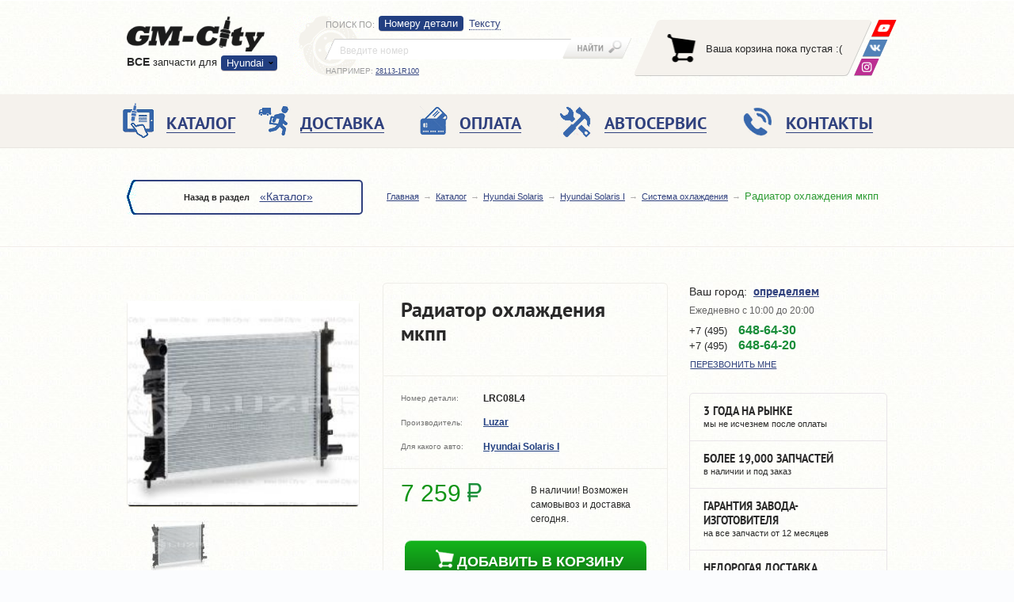

--- FILE ---
content_type: text/html; charset=UTF-8
request_url: https://gm-city-h.ru/catalog/Hyundai_Solaris/1_RB/cooling_system/radiator_ohlazhdenija_dvigatelja_LRC/
body_size: 13786
content:
<!DOCTYPE html PUBLIC "-//W3C//DTD XHTML 1.0 Strict//EN" "https://www.w3.org/TR/xhtml1/DTD/xhtml1-strict.dtd">
<html xmlns="https://www.w3.org/1999/xhtml" prefix="ya: https://webmaster.yandex.ru/vocabularies/" lang="ru">

<head>
    <meta charset="utf-8">
    <meta property="ya:interaction" content="XML_FORM" />
    <meta property="ya:interaction:url" content="https://gm-city.ru/catalog/admin/files/islands.xml" />
    <meta https-equiv="Content-Type" content="text/html; charset=utf-8" />
    <meta name="SKYPE_TOOLBAR" content="SKYPE_TOOLBAR_PARSER_COMPATIBLE" />
    <meta id="meta_viewport" name="viewport" content="width=device-width, initial-scale=1.0">

    <title>Радиатор охлаждения МКПП купить для Hyundai Solaris I - LRC08L4</title>
<meta name="description" content="Радиатор охлаждения МКПП №LRC08L4 для Hyundai Solaris I с доставкой по Москве и России." /><meta name="keywords" content="Радиатор охлаждения МКПП для Hyundai Solaris I, Хендай Солярис 1, LRC08L4, цена, продажа, купить, стоимость, оригинальная деталь, неоригинальная" /> 

    <link rel="stylesheet" href="/os/css/header.min_v4.css">

    <link rel="stylesheet" href="/os/js/fancybox/jquery.fancybox.min_v1.css">
    <link rel="stylesheet" href="/os/js/fancybox/helpers/jquery.fancybox-thumbs.css" />
    <link rel="stylesheet" href="/os/js/bxslider/jquery.bxslider.min_v1.css">

    <link rel="stylesheet" href="/os/css/main.min_v27.css">
    <link rel="stylesheet" href="/os/css/print.min_v1.css">
    <link rel="stylesheet" href="/os/css/grid.min.css">
	
	<link rel="stylesheet" href="/os/css/cookie.css">

    <link rel="stylesheet" href="/os/css/fonts/ptsans/ptsans.min.css">
    <link rel="stylesheet" href="/os/css/fonts/ptsansnarrow/ptsansnarrow.min.css">
    <link rel="stylesheet" href="/os/lib/bootstrap/css/bootstrap.min.css">
    <link rel="stylesheet" href="/os/js/formstyler/jquery.formstyler.min_v1.css">

    <link rel="shortcut icon" href="/favicon.ico" type="image/x-icon">
    
        <script>!function(e){"use strict";function t(e,t,n){e.addEventListener?e.addEventListener(t,n,!1):e.attachEvent&&e.attachEvent("on"+t,n)}function n(t,n){return e.localStorage&&localStorage[t+"_content"]&&localStorage[t+"_file"]===n}function a(t,a){if(e.localStorage&&e.XMLHttpRequest)n(t,a)?o(localStorage[t+"_content"]):l(t,a);else{var s=r.createElement("link");s.href=a,s.id=t,s.rel="stylesheet",s.type="text/css",r.getElementsByTagName("head")[0].appendChild(s),r.cookie=t}}function l(e,t){var n=new XMLHttpRequest;n.open("GET",t,!0),n.onreadystatechange=function(){4===n.readyState&&200===n.status&&(o(n.responseText),localStorage[e+"_content"]=n.responseText,localStorage[e+"_file"]=t)},n.send()}function o(e){var t=r.createElement("style");t.setAttribute("type","text/css"),r.getElementsByTagName("head")[0].appendChild(t),t.styleSheet?t.styleSheet.cssText=e:t.innerHTML=e}var r=e.document;e.loadCSS=function(e,t,n){var a,l=r.createElement("link");if(t)a=t;else{var o;o=r.querySelectorAll?r.querySelectorAll("style,link[rel=stylesheet],script"):(r.body||r.getElementsByTagName("head")[0]).childNodes,a=o[o.length-1]}var s=r.styleSheets;l.rel="stylesheet",l.href=e,l.media="only x",a.parentNode.insertBefore(l,t?a:a.nextSibling);var c=function(e){for(var t=l.href,n=s.length;n--;)if(s[n].href===t)return e();setTimeout(function(){c(e)})};return l.onloadcssdefined=c,c(function(){l.media=n||"all"}),l},e.loadLocalStorageCSS=function(l,o){n(l,o)||r.cookie.indexOf(l)>-1?a(l,o):t(e,"load",function(){a(l,o)})}}(this);</script>
    

    <!-- app data -->
<script type="text/javascript">
            var $_details = {"152:40":{"name":"\u0420\u0430\u0434\u0438\u0430\u0442\u043e\u0440 \u043e\u0445\u043b\u0430\u0436\u0434\u0435\u043d\u0438\u044f \u041c\u041a\u041f\u041f","price":"7259","url":"Hyundai_Solaris\/1_RB\/cooling_system\/radiator_ohlazhdenija_dvigatelja_LRC","brand":"Luzar","year":"2011-2017","number":"LRC08L4","warehouse_id":"40","image1":"resources\/images\/details\/435_LRc08L4.jpg","image2":null,"image3":null,"image4":"","is":"1","warehouse_uin":"\u0426\u0411000002","delivery":"\u0412\u043e\u0437\u043c\u043e\u0436\u0435\u043d \u0441\u0430\u043c\u043e\u0432\u044b\u0432\u043e\u0437 \u0438 \u0434\u043e\u0441\u0442\u0430\u0432\u043a\u0430 \u0441\u0435\u0433\u043e\u0434\u043d\u044f."}};
                    var $_dev_mode = 0,
        $_environment = 'PROD',
        $_site        = 'gm-city-h.ru';
</script>

<!-- libs -->
<script src="/os/js/jquery/jquery-1.11.2.min.js"></script>
<script src="/os/js/jquery/jquery.ui.js"></script>
<script src="/os/js/jquery/jquery.cookie.min.js" type="text/javascript"></script>
<script src="/os/js/react/react.min_v1.js"></script>
<script src="/os/js/react/react-dom.min_v1.js"></script>

<script src="/os/js/os/os.min.js"></script>
<script src="/os/js/os/osStorage.min_v5.js"></script>
<script src="/os/js/os/error.min_v5.js"></script>
<script src="/os/js/os/eventsystem.min_v3.js" defer></script>
<!-- libs -->

<!-- Basket app scripts -->
<script src="/os/js/modules/gmMarket/basket.min_v5.js" defer></script>
<script src="/os/js/react/build/basket-block_v6.js" defer></script>
<script src="/os/js/react/build/basket-popup_v2.js" defer></script>
<script src="/os/js/react/build/basket-btn_v3.js" defer></script>
<script src="/os/js/react/build/basket-items_v3.js" defer></script>
<!-- Basket app scripts -->

<!-- Order scripts -->
<script src="/os/js/modules/gmMarket/order.min_v14.js" defer></script>
<script src="/os/js/react/build/order-btn_v2.js" defer></script>
<!-- Order scripts -->

<!-- Form scripts -->
<script src="/os/js/os/form.min_v3.js" type="text/javascript" defer></script>
<!-- From scripts -->

<script src="/os/js/react/build/geo_block_new_v4.js" defer></script>
<script src="/os/js/react/build/officephonelist_v4.js" defer></script>

<!-- Init -->
<script src="/os/js/react/init.min_v4.js" defer></script>
<!-- Init -->
</head>

<body>

<header class="header">

    <div class="header__top">
        <div class="container">

            <div class="header__logo">

                <div class="logo">
                    <a href="/" class="logo__link">
                        
                        <img class="logo__img" src="/os/css/img/logo.png" height="45" width="174" alt="GM-City">
                    </a>

                   <div class="sites">
                        <div class="dropdown-container ">
                        <p><strong>ВCE</strong> запчасти для</p>
                        <div class="sites__dropdown">
                            <a class="sites__dropdown-link">Hyundai</a>
                            <ul class="sites__list hidden">
                                <li class="sites__item"><a href="https://city-opel.ru" class="sites__link">Opel</a></li>
                                <li class="sites__item"><a href="https://gm-city.ru" class="sites__link">Chevrolet</a></li>
                                <li class="sites__item"><a href="https://kia-city.ru" class="sites__link">Kia</a></li>
                            </ul>
                        </div>
                    </div>
                        <a class="sites__main-link " href="//gm-city-h.ru">Перейти в магазин запчастей</a>
                    </div><!-- .sites -->
                </div><!-- .logo -->

            </div><!-- .header__logo -->

            <div class="search header__search">

                <div class="search__left">
                    <div class="search__dropdown-wrap">
                        <p class="search__sort">Поиск по<span class="hidden-mob">:</span></p>
                        <a class="search__dropdown-link"></a>
                    </div>

                    <ul class="search__tabs">
                        <li class="search__tabs__item" data-bind="s-numbers">
                            <a data-bind="s-numbers" href="#s-numbers" data-toggle="tab">
                                <span>Номеру детали</span>
                            </a>
                        </li>
                        <li class="search__tabs__item" data-bind="s-text">
                            <a data-bind="s-text" href="#s-text" data-toggle="tab">
                                <span>Тексту</span>
                            </a>
                        </li>
                        <!--
                        <li class="search__tabs__item" data-bind="s-code">
                            <a data-bind="s-code" href="#s-code" data-toggle="tab">
                                <span>VIN-коду</span>
                            </a>
                        </li>
                        -->
                    </ul>
                </div>

                <div class="tab-content">
                    <div role="tabpanel" class="search__panel tab-pane" id="s-numbers">
                        <form class="search__form" action="//gm-city-h.ru/catalog/search/" method="get">
                            <div class="search__input-wrap">
                                <input id="s_inp1" name="query" class="search__input" value="" type="search" placeholder="Введите номер">
                            </div>
                            <button class="search__btn" type="submit"></button>
                        </form>
                        <p class="search__example">Например: <a id="s_link1" class="search__example-link">28113-1R100</a></p>
                    </div>

                    <div role="tabpanel" class="search__panel tab-pane" id="s-text">
                        <form class="search__form text-search-form" action="/catalog/search/" method="get">
                            <div class="search__input-wrap">
                                <input id="s_inp2" name="query" class="search__input" value="" type="search" placeholder="Введите текст">
                            </div>
                            <button class="search__btn" type="submit"></button>
                        </form>
                        <p class="search__example">Например: <a id="s_link2" class="search__example-link">передний бампер солярис</a></p>
                    </div>

                    <div role="tabpanel" class="search__panel tab-pane" id="s-code">
                        <form class="search__form" action="#" method="get">
                            <div class="search__input-wrap"><input id="s_inp3" class="search__input" type="search" placeholder="Введите VIN"></div>
                            <button class="search__btn" type="submit"></button>
                        </form>
                        <p class="search__example">Например: <a id="s_link3" class="search__example-link">KMHVD34N8VU263043</a></p>
                    </div>
                </div>
            </div><!-- .search -->

            <!-- .basket -->
                <div id="basket" class="basket"></div>
            <!-- .basket -->
                <div class="soc-nav">
                    <a class="soc-nav__link soc-nav__link_wu" href="https://wa.me/79680009907" title="Youtube">
                        <img src="/os/css/img/whats-up.png" alt="WhatsApp" />
                    </a>
                    <!-- <a class="soc-nav__link soc-nav__link_tm" href="https://telegram.me/gmcity_bot" target="_blank">
                        <img src="/os/css/img/telegram.png" alt="GM-City в Telegram" />
                    </a> -->
                    <a class="soc-nav__link soc-nav__link_vk" href="https://vk.com/avtoservisgmcity" target="_blank" title="ВКонтакте">
                        <img src="/os/css/img/vk.png" alt="ВКонтакте" />
                    </a>
                    <a class="soc-nav__link soc-nav__link_insta" href="https://www.instagram.com/gmcity.ru/" target="_blank" title="Instagram">
                        <img src="/os/css/img/insta.png" alt="instagram" />
                    </a>
                </div>
        </div>
    </div><!-- .header__top -->

    <div class="header__mobile">
        <div class="container">
            <div class="mobile-nav-wrap">
                <a class="mobile-nav">Меню</a>
                <a class="mobile-search"></a>
            </div>

            <div class="questions">
                <span>Есть вопросы?</span>
                <div class="office-phone-list-js" data-view="mobile"></div>
<script type="text/javascript">
    var geo_office_phone_link = {"default":[{"link":{"a_href":"\/kontakty\/#offb2","a_text":"\u0410\u0432\u0442\u043e\u0441\u0435\u0440\u0432\u0438\u0441"},"number":{"a_href":"tel:74956486430","a_text":"+7 (495) <span>648-64-30<\/span>"}},{"link":{"a_href":"\/kontakty\/#offb2","a_text":"\u0410\u0432\u0442\u043e\u0437\u0430\u043f\u0447\u0430\u0441\u0442\u0438"},"number":{"a_href":"tel:74956486420","a_text":"+7 (495) <span>648-64-20<\/span>"},"main":true}],"e8ccfaf67fc2fbcb401665df5466f5d5":[{"link":{"a_href":"\/kontakty\/#offb2","a_text":"\u0422\u0443\u043b\u0430"},"number":{"a_href":"tel:74872526430","a_text":"+7 (487) <span>252-64-30<\/span>"}}],"mobile":[{"link":{"a_href":"\/kontakty\/#offb2","a_text":"\u041e\u0437\u0451\u0440\u043d\u044b\u0439"},"number":{"a_href":"tel:74956486330","a_text":"+7 (495) <span>648-63-30<\/span>"},"main":true}]};
</script>

            </div>
        </div>
    </div>

    <div class="header__middle header--oneline">
        <div class="container">

            <nav class="header__navigation navigation--oneline">
                <div class="navigation-wrap">
                    
                      <a class="navigation-wrap__phone" href="tel:+74956486420">+7 (495) 648-64-20</a>


                    <ul class="navigation navigation_desktop">
                        <li class="navigation__item">
                            <a href="//gm-city-h.ru/catalog/" class="navigation__link">
                                <i class="navigation__ico navigation__ico-1"></i>
                                <span>Каталог</span>
                            </a>
                           
                        </li>
                        <li class="navigation__item">
                            <a href="//gm-city-h.ru/dostavka/" class="navigation__link">
                                <i class="navigation__ico navigation__ico-2"></i>
                                <span>Доставка</span>
                            </a>
                          
                        </li>
                        <li class="navigation__item">
                            <a href="//gm-city-h.ru/oplata/" class="navigation__link">
                                <i class="navigation__ico navigation__ico-3"></i>
                                <span>Оплата</span>
                            </a>
                          
                        </li>
                        <li class="navigation__item">
                            <a href="https://avtoservis.gm-city-h.ru" class="navigation__link">
                                <i class="navigation__ico navigation__ico-4"></i>
                                <span>Автосервис</span>
                            </a>
                     
                        </li>
                        <li class="navigation__item">
                            <a href="//gm-city-h.ru/kontakty/" class="navigation__link">
                                <i class="navigation__ico navigation__ico-5"></i>
                                <span>Контакты</span>
                            </a>
                     
                        </li>
                    </ul><!-- .navigation -->


                    
                    <ul class="navigation navigation_mobile">
                        <li class="navigation__item">
                            <a href="//gm-city-h.ru/catalog/" class="navigation__link">
                                <i class="navigation__ico navigation__ico-1"></i>
                                <span>Каталог</span>
                            </a>
                            <p class="navigation__text">Более 50 000 запчастей в наличии и под заказ</p>
                        </li>



                         <li class="navigation__item">
                            <a href="//gm-city-h.ru/service/" class="navigation__link">
                                <i class="navigation__ico navigation__ico-1 to-icon"></i>
                                <span>ЗАПЧАСТИ ТО</span>
                            </a>                          
                        </li>

                        <li class="navigation__item">
                            <a href="//gm-city-h.ru/dostavka/" class="navigation__link">
                                <i class="navigation__ico navigation__ico-2"></i>
                                <span>Доставка</span>
                            </a>
                            <p class="navigation__text">По Москве и в любую точку России по низким ценам. Сравните!</p>
                        </li>


                        <li class="navigation__item">
                            <a href="//gm-city-h.ru/o-kompanii/" class="navigation__link">
                                <i class="navigation__ico navigation__ico-4"></i>
                                <span>КОМПАНИЯ</span>
                            </a>
                            <span class="js-mobSidebarBtn mobSidebarBtn"></span>
                            <div class="js-mobSidebar mobSidebar">
                                <a class="navigation__link" href="//gm-city-h.ru/catalog/brands/">Поставщики</a>
                                <a class="navigation__link" href="//gm-city-h.ru/partnery/">Партнеры</a>
                                <a class="navigation__link" href="//gm-city-h.ru/news/bot_gm-city/?id=554">Telegram</a>
                             </div><!-- .navigation -->
                        </li>
                  
                        
                        <li class="navigation__item hidden_tableNav">
                            <a class="navigation__link" href="https://avtoservis.gm-city-h.ru/">
                                <i class="navigation__ico navigation__ico-992"></i>
                                <span>автосервис</span></a>
                            <span class="js-mobSidebarBtn mobSidebarBtn"></span>
                            <div class="js-mobSidebar mobSidebar">
							                               
							  <div class="dropdown">
							    <div class="dropdown__item dropdown__item--active navigation__link js-dropdown">
							      <span class="dropdown__text">выбрать модель</span>
							      <div class="dropdown__img">
							        <img src="/os/css/img/dropdown.png" alt="">
							      </div>
							    </div>
							    <ul class="navigation dropdown__navigation disnone">
							      <li class="navigation__item"><a class="navigation__link" href="/">Ремонт Hyundai</a></li>
									<li class="navigation__item"><a class="navigation__link" href="https://avtoservis.gm-city-h.ru/remont-hyundai-solaris/">Ремонт Solaris</a></li>
									<li class="navigation__item"><a class="navigation__link" href="https://avtoservis.gm-city-h.ru/remont-hyundai-i30/">Ремонт i30</a></li>
									<li class="navigation__item"><a class="navigation__link" href="https://avtoservis.gm-city-h.ru/remont-hyundai-veloster/">Ремонт Veloster</a></li>
									<li class="navigation__item"><a class="navigation__link" href="https://avtoservis.gm-city-h.ru/remont-hyundai-elantra/">Ремонт Elantra</a></li>
									<li class="navigation__item"><a class="navigation__link" href="https://avtoservis.gm-city-h.ru/remont-hyundai-i40/">Ремонт i40</a></li>
									<li class="navigation__item"><a class="navigation__link" href="https://avtoservis.gm-city-h.ru/remont-hyundai-sonata/">Ремонт Sonata</a></li>
									<li class="navigation__item"><a class="navigation__link" href="https://avtoservis.gm-city-h.ru/remont-hyundai-grandeur/">Ремонт Grandeur</a></li>
									<li class="navigation__item"><a class="navigation__link" href="https://avtoservis.gm-city-h.ru/remont-hyundai-genesis/">Ремонт Genesis</a></li>
									<li class="navigation__item"><a class="navigation__link" href="https://avtoservis.gm-city-h.ru/remont-hyundai-equus/">Ремонт Equus</a></li>
									<li class="navigation__item"><a class="navigation__link" href="https://avtoservis.gm-city-h.ru/remont-hyundai-creta/">Ремонт Creta</a></li>
									<li class="navigation__item"><a class="navigation__link" href="https://avtoservis.gm-city-h.ru/remont-hyundai-ix35/">Ремонт ix35</a></li>
									<li class="navigation__item"><a class="navigation__link" href="https://avtoservis.gm-city-h.ru/remont-hyundai-tucson/">Ремонт Tucson</a></li>
									<li class="navigation__item"><a class="navigation__link" href="https://avtoservis.gm-city-h.ru/remont-hyundai-santa-fe/">Ремонт Santa Fe</a></li>
							    </ul>
							  </div>
							  <div class="dropdown">
							    <div class="dropdown__item js-dropdown navigation__link  "> 
							      <span class="dropdown__text">выбрать услугу</span>
							      <div class="dropdown__img">
							        <img src="/os/css/img/dropdown.png" alt="">
							      </div>
							    </div>
							    <ul class="navigation dropdown__navigation">
							      <li class="navigation__item">
							        <a class="navigation__link" href="https://akpp.gm-city-h.ru">Ремонт АКПП</a>
							      </li>
							      <li class="navigation__item">
							        <a class="navigation__link" href="https://dvigatel.gm-city-h.ru">Ремонт двигателя</a>
							      </li>
							      <li class="navigation__item">
							        <a class="navigation__link" href="https://starter-generator.gm-city-h.ru">Ремонт стартеров и генераторов</a>
							      </li>
							      <li class="navigation__item">
							        <a class="navigation__link" href="https://podveska.gm-city-h.ru">Ремонт подвески</a>
							      </li>
							      <li class="navigation__item">
							        <a class="navigation__link" href="https://elektrika.gm-city-h.ru">Ремонт электрики</a>
							      </li>
							      <li class="navigation__item">
							        <a class="navigation__link" href="https://toplivnaya-sistema.gm-city-h.ru">Ремонт топливной системы</a>
							      </li>
							      <li class="navigation__item">
							        <a class="navigation__link" href="https://rulevoe-upravlenie.gm-city-h.ru">Ремонт рулевого управления</a>
							      </li>
							      <li class="navigation__item">
							        <a class="navigation__link" href="https://vyhlopnaya-sistema.gm-city-h.ru">Ремонт выхлопной системы</a>
							      </li>
							      <li class="navigation__item">
							        <a class="navigation__link" href="https://grm.gm-city-h.ru">Ремонт ГРМ</a>
							      </li>
								  <li class="navigation__item">
							        <a class="navigation__link" href="https://oil.gm-city-h.ru/">Замена масла двигателя</a>
							      </li>
								  <li class="navigation__item">
							        <a class="navigation__link" href="https://kolodki.gm-city-h.ru/">Замена тормозных колодок</a>
							      </li>
								  <li class="navigation__item">
							        <a class="navigation__link" href="https://diski.gm-city-h.ru/">Замена тормозных дисков</a>
							      </li>
								  <li class="navigation__item">
							        <a class="navigation__link" href="https://gur.gm-city-h.ru/">Ремонт ГУР</a>
							      </li>
								  <li class="navigation__item">
							        <a class="navigation__link" href="https://sceplenie.gm-city-h.ru/">Ремонт сцепления</a>
							      </li>
								  <li class="navigation__item">
							        <a class="navigation__link" href="https://pechka.gm-city-h.ru/">Ремонт печки</a>
							      </li>
							      <li class="navigation__item">
							        <a class="navigation__link" href="https://avtoservis.gm-city-h.ru/remont-i-obslujivanie-kondicionera/">РЕМОНТ И ОБСЛУЖИВАНИЕ КОНДИЦИОНЕРА</a>
							      </li>
							    </ul>
							  </div>
							  <ul class="navigation">
							    <li class="navigation__item">
							      <a class="navigation__link" href="https://www.gm-city-h.ru/service/">Запчасти для ТО</a>
							    </li>
							  </ul>
							                            </div>
							                        </li>
                        <li class="navigation__item">
                            <a href="//gm-city-h.ru/kontakty/" class="navigation__link">
                                <i class="navigation__ico navigation__ico-5"></i>
                                <span>Контакты</span>
                            </a>
                            <p class="navigation__text">Офис продаж с огромным складом и своим автосервисом</p>
                        </li>
                    </ul><!-- .navigation -->


                    <a class="nav-close">&nbsp;</a>
                </div>
            </nav><!-- .header__navigation -->

        </div>
    </div><!-- .header__middle -->

</header>

<div class="breadcrumbs">
  <div class="container">
    <div class="breadcrumbs__back back breadcrumbs__back_desktop">
      <div class="back-wrap">Назад в раздел
                  <a class="back__link" href="/catalog/">«Каталог»</a>
              </div>
    </div>

    <form class="search__form search__form_mobile" action="//www.gm-city-h.ru/catalog/search/" method="get">
                            <div class="search__input-wrap">
                                <input id="s_inp1" name="query" class="search__input ui-autocomplete-input" value="" type="search" placeholder="Введите номер" autocomplete="off" role="textbox" aria-autocomplete="list" aria-haspopup="true">
                            </div>
                            <button class="search__btn" type="submit"></button>
                        </form>
    
    <ul class="breadcrumbs__list">
                        <li class="breadcrumbs__item"><a class="breadcrumbs__link" href="/">Главная</a></li>
                                <li class="breadcrumbs__item"><a class="breadcrumbs__link" href="/catalog/">Каталог</a></li>
                                <li class="breadcrumbs__item"><a class="breadcrumbs__link" href="/catalog/Hyundai_Solaris/">Hyundai Solaris</a></li>
                                <li class="breadcrumbs__item"><a class="breadcrumbs__link" href="/catalog/Hyundai_Solaris/1_RB/">Hyundai Solaris I</a></li>
                                <li class="breadcrumbs__item"><a class="breadcrumbs__link" href="/catalog/Hyundai_Solaris/1_RB/cooling_system/">Система охлаждения</a></li>
                                <li class="breadcrumbs__item">Радиатор охлаждения мкпп</li>
                  </ul>
  </div>
</div><!-- .breadcrumbs -->

<div class="main-wrap">
    <div class="container"><div class="main">
	<div class="content">
		<div class="info-block">
			<div class="info-block_inner">
				<div class="info-block_name info-block_item">
					<h1>Радиатор охлаждения мкпп</h1>
										<a href="/catalog/Hyundai_Solaris/1_RB">Все запчасти Hyundai Solaris I</a>
					<a href="/catalog/Hyundai_Solaris/1_RB/cooling_system/">Система охлаждения Hyundai Solaris I</a>
				</div>
			</div>
		</div>
		<div class="slider-box top-offset">
			<div class="thumbnail-gallery">
				<ul class="bxslider">
                                        
                                                                                                                                <li>
                                    <a rel="group1" class="group-img" href="/images/r/800x800/catalog/resources/images/details/435_LRc08L4.jpg">
                                        <img src="/images/r/230x204c/catalog/resources/images/details/435_LRc08L4.jpg" alt="Радиатор охлаждения мкпп Hyundai Solaris I" />
                                    </a>
                                </li>
                                                                                                                                                                                                                                    
                                                                                                                                                                                                                                                                                    
                    				</ul>

				<div id="bx-pager">
																								<a data-slide-index="0" href=""><img src="/images/r/74x71c/catalog/resources/images/details/435_LRc08L4.jpg"  alt="Радиатор охлаждения мкпп Hyundai Solaris I" title="Радиатор охлаждения мкпп"/></a>
																																																																																																																																											</div>
			</div><!-- .thumbnail-gallery -->
			<div class="social-block">
				<div class="social">
					<span>Чтобы не потерять, сохранить у себя в:</span>
					<div class="social_list">
						<div class="yashare-auto-init"
							 data-yashareL10n="ru"
							 data-yashareType="none"
							 data-yashareQuickServices="vkontakte,facebook,twitter,odnoklassniki,moimir">
						</div>
					</div>
				</div>
			</div>

		</div>
		<div class="info-block">
			<div class="info-block_inner">
				<div class="info-block_caption info-block_item">
					<ul class="default-list">
						<li>
							<span>Номер детали:</span>
							<strong>LRC08L4</strong>
						</li>
						<li>
							<span>Производитель:</span>
							<strong>
																	<a href="/catalog/brands/Luzar/">Luzar</a>
															</strong>
						</li>
						<li>
							<span>Для какого авто:</span>
							<ul class="detail-auto-list">
																	<li>
										<strong>
                                            <a href="/catalog/Hyundai_Solaris/1_RB/">Hyundai Solaris I</a>
                                        </strong>
									</li>
															</ul>
						</li>
					</ul>
				</div>
				<div class="info-block_order info-block_item">
					<div class="sides">
						<div>
															<span class="pb_price-txt">7 259 <i class="ic-ruble_big"></i></span>
														<a href="#analogs" class="link_go-to analog_href">посмотреть аналоги</a>
						</div>
						<div class="side-right">
															В наличии!
														 
							Возможен самовывоз и доставка сегодня.
						</div>
					</div>
					<span class="basket-btn" data-id="152:40" data-classname="btn-add"></span>
											<div class="detail-setup">
							<a href="#detail-setup" class="detail-setup-text various">
								Установить деталь на авто от
								<span class="price">9000 <i class="ic-ruble"></i></span>
							</a>
						</div>
									</div>
			</div>
		</div>
	</div><!-- .content -->

	<div class="sidebar sidebar--forservice">

		<div class="contacts sidebar__contacts">

			<div class="contacts__top">
				<div id="geo-block"></div>
<link type="text/css" rel="stylesheet" href="/os/css/geo_popup.min_v3.css">
<script src="/os/js/kladrapi/core.min.js" type="text/javascript" defer></script>
<script src="/os/js/kladrapi/kladr.min.js" type="text/javascript" defer></script>

				<a href="#callback" class="contacts__call contacts__call-inheader various"><span>Перезвонить мне</span></a>
			</div><!-- .contacts__top -->

			<div class="time hidden-mob">
  <ul class="time__list">
<!--    <li class="time__item"><span>Пн-Пт:</span> с 10:00 до 20:00</li>-->
<!--    <li class="time__item"><span>Сб-Вс:</span> с 10:00 до 20:00</li>-->
    <li class="time__item">Ежедневно с 10:00 до 20:00 </li>
  </ul>
</div>

			<div class="office-phone">
                <div class="office-phone-list-js" data-view="page"></div>
<script type="text/javascript">
    var geo_office_phone_link = {"default":[{"link":{"a_href":"\/kontakty\/#offb2","a_text":"\u0410\u0432\u0442\u043e\u0441\u0435\u0440\u0432\u0438\u0441"},"number":{"a_href":"tel:74956486430","a_text":"+7 (495) <span>648-64-30<\/span>"}},{"link":{"a_href":"\/kontakty\/#offb2","a_text":"\u0410\u0432\u0442\u043e\u0437\u0430\u043f\u0447\u0430\u0441\u0442\u0438"},"number":{"a_href":"tel:74956486420","a_text":"+7 (495) <span>648-64-20<\/span>"},"main":true}],"e8ccfaf67fc2fbcb401665df5466f5d5":[{"link":{"a_href":"\/kontakty\/#offb2","a_text":"\u0422\u0443\u043b\u0430"},"number":{"a_href":"tel:74872526430","a_text":"+7 (487) <span>252-64-30<\/span>"}}],"mobile":[{"link":{"a_href":"\/kontakty\/#offb2","a_text":"\u041e\u0437\u0451\u0440\u043d\u044b\u0439"},"number":{"a_href":"tel:74956486330","a_text":"+7 (495) <span>648-63-30<\/span>"},"main":true}]};
</script>

				
			</div>

		</div><!-- .contacts -->

		<ul class="advantages">
			<li class="advantages__item tooltip" title="20,000+ постоянных покупателей за 3 года – это, пожалуй, самая надежная гарантия нашей добропорядочности. Мы заботимся о своей репутации, поэтому ВСЕГДА выполняем свои обязательства."><strong>3 ГОДА НА РЫНКЕ</strong> мы не исчезнем после оплаты</li>
			<li class="advantages__item tooltip" title="На складе всегда в наличии около 7,000 запчастей, которые мы можем доставить уже в день заказа. А благодаря прямому выходу на производителей, в наших силах – в течение 2-7 дней «достать» любые, даже самые редкие детали."><strong>БОЛЕЕ 19,000 ЗАПЧАСТЕЙ</strong> в наличии и под заказ</li>
			<li class="advantages__item tooltip" title="Мы работаем либо с официальными представителями Hyundai Motor Company, либо с заводами, которые прошли сертификацию. Поэтому все запчасти идут с документами и гарантией от 12 месяцев."><strong>ГАРАНТИЯ ЗАВОДА-ИЗГОТОВИТЕЛЯ</strong> на все запчасти от 12 месяцев</li>
			<li class="advantages__item tooltip" title="Мы зарабатываем не на доставке, а на запчастях. Поэтому в наших интересах – найти наиболее выгодный вариант доставки для каждого клиента. На ваш выбор: 10 транспортных компаний."><strong>НЕДОРОГАЯ ДОСТАВКА</strong> по Москве и в любую точку России</li>
			<li class="advantages__item"><a href="//www.youtube.com/embed/Zk0ukdqrW4s" class="fancybox fancybox.iframe"><span><strong>посмотрите видео</strong>о работе нашей компании</span><svg width="34" height="29" viewBox="0 0 34 29"><path d="M1250 399.27v21.46a2.28 2.28 0 0 1-2.28 2.27h-27.44a2.28 2.28 0 0 1-2.28-2.27v-21.46a2.28 2.28 0 0 1 2.28-2.27h27.44a2.28 2.28 0 0 1 2.28 2.27zM1239.31 410a.72.72 0 0 0-.3-.6l-7.97-5.55a.73.73 0 0 0-1.14.6v11.1a.72.72 0 0 0 .72.73c.15 0 .3-.05.42-.13l7.96-5.56c.2-.13.31-.35.31-.59z"/ transform="translate(-1217 -395)" fill="#bbb"></svg></a></li>
		</ul><!-- .advantages -->

	</div><!-- .sidebar -->
</div><!-- .main -->
<div class="section">
	<div id="demoTab" class="tab--resp">
		<ul class="resp-tabs-list hor_1">
			<li><span>Описание</span></li>
			<li><span>Доставка</span></li>
			<li><span>Оплата</span></li>
			<li><span>Гарантии</span></li>
		</ul>

		<div class="resp-tabs-container hor_1">
			<div>
				<p>Радиатор охлаждения двигателя для Hyundai Solaris (Хендай Солярис) с МКПП с 2011 года выпуска. Не оригинальная деталь производства Luzar.<br /></p>
			</div>
			<div>
				<ul class="default-list tab-list">
    <li>Самовывоз в Москве – бесплатно.</li>
    <li>Курьером по Москве (в пределах МКАД) – от 500 руб., 1-2 рабочих дня.</li>
    <li>Курьером по МО – 700 руб. + 30 руб. за 1 км от МКАД, 1-2 рабочих дня.</li>
    <li>По России – почтой РФ или транспортной компанией.</li>
</ul>
<p>
    При доставке по России – 100% предоплата.
    Сроки и ее точная стоимость в каждом конкретном случае рассчитываются индивидуально.
</p>
			</div>
			<div>
				<ul class="default-list tab-list">
					<li>Оплата при получении – для клиентов из Москвы и МО.</li>
					<li>Безналичный расчет – на ваш e-mail мы отправляем уже заполненную квитанцию, оплатить которую вы можете в Сбербанке или любом другом банке в течение 3 дней.</li>
					<li>Онлайн-оплата (WebMoney, Яндекс.Деньги, Qiwi и 10 других вариантов) – оплата производится на сайте «Robokassa», соединение с которым надежно защищено по стандарту PCI DSS.</li>
				</ul>
			</div>
			<div>
				<p>Главный принцип GM-City – работа только с проверенными поставщиками. В результате, все наши запчасти поставляются с полным пакетом документов и имеют гарантию производителя – от 12 месяцев. Мы не продаем запчасти «noname». В любой момент вы можете потребовать «бумаги» на любую деталь, и мы вам их предоставим. Быстро и без вопросов.
                Кроме того, мы следим за своей репутацией и делаем все, чтобы клиент был спокоен, оплачивая свою покупку. И чтобы вы не сомневались в нас, вот несколько фактов:</p>
				<ul class="default-list tab-list">
					<li>за 3 года мы обслужили более 20,000 клиентов (и эта цифра постоянно растет);</li>
					<li>все онлайн-платежи проходит через сервис «Яндекс.Касса» - один из самых надежных и авторитетных в России (он не стал бы работать с нечестным продавцом);</li>
					<li>по Москве и МО мы доставляем заказы с оплатой только после осмотра запчастей;</li>
					<li>у нас действует 1 офис вместе с большим складом в Москве, где вы можете лично купить нужную деталь или предъявить свои претензии.</li>
				</ul>
			</div>
		</div>
	</div>
	<div class="product-block">
		<div class="pb_name">Купить радиатор охлаждения мкпп</div>
		<div class="pb_price">
							<span class="pb_price-txt">7 259 <i class="ic-ruble_big"></i></span>
			
			
			<span class="basket-btn" data-id="152:40"></span>
		</div>
		<div class="pb_buy">
			<div class="pb_buy-inner">
				<form action="#" class="pb_form">
					<div>+7</div>
					<div><input  class="code" maxlength="3" type="text"></div>
					<div><input class="number" type="text"></div>
					<div class="btn-submit">
						<button data-id="152:40" class="btn_one-click one-click-order metrica-init" data-goal="odin-klik" type="submit">Купить в 1 клик</button>
						<div class="btn_one-click_noinfo" style="text-align: center; display:none">Купить в 1 клик</div>
					</div>
				</form>
				<p>Введите только номер телефона, если вы не хотите разбираться с процессом покупки!</p>
				<div class="politic_checkbox">
					<input name="politic_form_check" id="one_form_cart" value="1" type="checkbox" checked>
					<label for="one_form_cart" class="hasPopover" title="">Согласен с обработкой моих персональных данных <br/> в соответствии с <a class="policy" href="/politika.pdf" target="_blank">политикой конфиденциальности</a></label>
				</div>
			</div>
		</div>
	</div>
	<div class="yellow-line_wrap"><hr class="yellow-line"></div>
	<div id="analogs" class="analogs-block">
		

		
	</div>

	<link rel="stylesheet" type="text/css" href="/os/js/datetimepicker/jquery.datetimepicker.css" />
<script type="text/javascript" src="/os/js/datetimepicker/jquery.datetimepicker.min.js"></script>
<script src="/os/js/datetimepicker/moment.min.js"></script>
<script src="/os/js/loc/osdatetimepicker.min_v1.js"></script>
<script type="text/javascript" src="/os/js/modules/gmCatalog/detail_setup_v2.js"></script>

<div class="hidden">
    <div id="detail-setup" class="modal-callback payment-form">
        <div class="modal__title">
            <h3 class="h1">Установить деталь</h3>
            <span>Если вы не можете нам дозвониться или хотите, чтобы мы связались с вами, — оставьте свое имя и телефон. Наш менеджер свяжется с вами в течение 1 часа (в рабочее время) </span>
        </div>

        <form class="detail-setup-form" action="">
            <div class="modal__form">
                <section>
                    <label for="">Ваш телефон<span>*</span></label>
                    <input class="detail-setup-phone order-field-phone" id="callback-phone" type="phone">
                </section>
                <section>
                    <label for="">Ваше имя<span>*</span></label>
                    <input class="detail-setup-fio order-field-fio" name="fio" type="text">
                </section>
                <section>
                    <label for="">Желаемое время<span>*</span></label>
                    <input id="datetimepicker" class="detail-setup-datetime datetime" type="text" name="time" value="" />
                </section>
            </div>
            <div class="modal__footer">
                <button class="btn-buy bnt-big detail-setup-submit" data-detail-number="LRC08L4" type="submit">Заказать установку</button>
            </div>
        </form>

    </div><!-- .modal-detail-setup -->
</div>

<!--share from yandex-->
<link rel="stylesheet" href="/os/js/easyResponsiveTabs/easy-responsive-tabs.css">
<link rel="stylesheet" href="/os/js/tooltipster/css/tooltipster.css">
	<script type="text/javascript" src="//yandex.st/share/share.js" charset="utf-8"></script>




            </div>
        </div><!-- .main-wrap -->
		
		<div style="position:relative;overflow:hidden;margin-top:45px;"><a href="https://yandex.ru/maps/org/gm_city_vag_repair/208931413776/?utm_medium=mapframe&utm_source=maps" style="color:#eee;font-size:12px;position:absolute;top:0px;">GM-City&VAG-Repair</a><a href="https://yandex.ru/maps/213/moscow/category/car_service_auto_repair/184105246/?utm_medium=mapframe&utm_source=maps" style="color:#eee;font-size:12px;position:absolute;top:14px;">Автосервис, автотехцентр в Москве</a><a href="https://yandex.ru/maps/213/moscow/category/auto_parts_and_auto_goods_store/184105320/?utm_medium=mapframe&utm_source=maps" style="color:#eee;font-size:12px;position:absolute;top:28px;">Магазин автозапчастей и автотоваров в Москве</a><iframe src="https://yandex.ru/map-widget/v1/org/gm_city_vag_repair/208931413776/reviews/?ll=37.474222%2C55.625780&z=15.6" width="100%" height="600" frameborder="1" allowfullscreen="true" style="position:relative;"></iframe></div>


        <footer class="footer">

            <div class="footer__top">
                <div class="container">

                    <div class="copyright">
                        <a href="//gm-city-h.ru" class="footer__logo">&nbsp;</a>

                        <p>Магазин запчастей для Хендай</p>

                        <p>&copy; 2007-2026</p>
                    </div>

                    <nav class="footer__navigation">
    <a class="footer__nav-link">Меню</a>
    <ul class="navigation">
        <li class="navigation__item"><a class="navigation__link" href="//gm-city-h.ru"><span>Главная</span></a>
            <ul class="sub-nav">
                <li class="sub-nav__item"><a href="//gm-city-h.ru/o-kompanii/" class="sub-nav__link">О компании</a></li>
                <li class="sub-nav__item"><a href="//gm-city-h.ru/catalog/brands/" class="sub-nav__link">Наши поставщики</a></li>
				<li class="sub-nav__item"><a href="//gm-city-h.ru/partnery/" class="sub-nav__link">Партнеры</a></li>
                <li class="sub-nav__item"><a href="//gm-city-h.ru/avtoservis/" class="sub-nav__link">Автосервис</a></li>
            </ul>
        </li>
        <li class="navigation__item"><a class="navigation__link" href="//gm-city-h.ru/catalog/"><span>Каталог</span></a>
            <ul class="sub-nav">
				<li class="sub-nav__item"><a href="//gm-city-h.ru/service/" class="sub-nav__link">Запчасти для ТО</a></li>
                <li class="sub-nav__item"><a href="//gm-city-h.ru/articles/" class="sub-nav__link">Статьи</a></li>
                <li class="sub-nav__item"><a href="//gm-city-h.ru/news/" class="sub-nav__link">Новости</a></li>
            </ul>
        </li>
        <li class="navigation__item"><a class="navigation__link" href="//gm-city-h.ru/dostavka/"><span>Доставка</span></a></li>
        <li class="navigation__item"><a class="navigation__link" href="//gm-city-h.ru/oplata/"><span>Оплата</span></a></li>
        <li class="navigation__item"><a class="navigation__link" href="//gm-city-h.ru/kontakty/"><span>Контакты</span></a></li>
    </ul><!-- .navigation -->
</nav><!-- .footer__navigation -->

                    <div class="footer__phone">
                        <p>Телефон в Москве: <strong><a href="tel:74956486420">+7(495) 648-64-20</a></strong></p>
                        <a href="//gm-city-h.ru/kontakty/">Адреса офисов и контактная информация</a>
                    </div>

                   <div class="soc-nav">
                    <a class="soc-nav__link soc-nav__link_insta" href="https://www.instagram.com/gmcity.ru/" target="_blank" title="Instagram">
                        <img src="/os/css/img/insta.png" alt="Instagram" />
                    </a>
                    <a class="soc-nav__link soc-nav__link_wu" href="https://wa.me/79680009907" title="Youtube">
                        <img src="/os/css/img/whats-up.png" alt="WhatsApp" />
                    </a>
                    <a class="soc-nav__link soc-nav__link_vk" href="https://vk.com/avtoservisgmcity" target="_blank" title="ВКонтакте">
                        <img src="/os/css/img/vk.png" alt="ВКонтакте" />
                    </a>
                </div>

                    <a class="totop">&nbsp;</a>

                </div>
            </div><!-- .footer__top -->

            <div class="footer__bottom hidden-mob">
                <div class="footer-img">
						<a href="https://seotodo.ru/" title="Частный специалист по продвижению сайтов" target="_blank"><img class="design-studio" src="/os/css/img/studia.png" height="34" width="201" alt="Создание и продвижение сайтов"  title="Создание и продвижение сайтов в Москве"></a>
                </div>
				<div class="footer-text">
                    <noindex> Обращаем Ваше внимание на то, что сайт <span>GM-city.ru</span> носит исключительно информационный характер и ни при каких условиях не является публичной офертой, определяемой положениями статьи 437 (2) Гражданского кодекса Российской Федерации.</noindex>
                </div>
            </div><!-- .footer__bottom -->

        </footer>

        <div class="hidden">
            <div id="bonus" class="modal-bonus bonus-form">

  <div class="modal__title">
    <h3 class="h1">Получить подарок</h3>
  </div>

  <form class="bonus-me-form" action="">
    <div class="modal__form">
      <section>
        <div class="modal-bonus__field">
          <input placeholder="Имя" class="bonus-me-fio required" type="text" onchange="Form.validate(this);">
        </div>
      </section>
      <section>
        <div class="modal-bonus__field modal-bonus__field_middle">
          <input placeholder="Телефон" class="bonus-me-phone required" id="bonus-phone" type="phone" onchange="Form.validate(this);">
        </div>
      </section>
    </div>

    <div class="modal__footer">
      <div class="btn-submit"><button class="btn-buy bnt-big promo-submit" type="submit">Отправить</button></div>
      <div class="modal__time">Нажимая кнопку "Отправить" я даю согласие на обработку моих персональных данных в соответствии с <a href="/politika.pdf">политикой конфиденциальности</a>.</div>
    </div>
  </form>

</div><!-- .modal-callback -->
            <div id="callback" class="modal-callback payment-form">

    <div class="modal__title">
        <h3 class="h1">Обратный звонок</h3>
        <span>Если вы не можете нам дозвониться или хотите, чтобы мы связались с вами, — оставьте свое имя и телефон. Наш менеджер свяжется с вами в течение 1 часа (в рабочее время) </span>
    </div>

    <form class="call-me-form" action="">
        <div class="modal__form">
            <section>
                <input type="hidden" name="nameh" id="nameh">
                <label for="">Ваш телефон<span>*</span></label>
                <input class="call-me-phone order-field-phone" id="callback-phone" type="phone">
            </section>
            <section>
                <label for="">Ваше имя<span>*</span></label>
                <input class="call-me-fio order-field-fio" type="text">
            </section>
        </div>

        <div class="modal__footer">
            <div class="btn-submit"><button class="btn-buy bnt-big call-me-submit" type="submit">Перезвоните мне</button><div class="btn-buy bnt-big div-call-me" style="text-align: center; display:none">Перезвоните мне</div></div>
            <div class="modal__time"><span><img src="/os/css/img/time_3.png" alt="с 10:00 до 18:00">с 10:00 до 18:00</span>перезвоним в течение 60 минут</div>
            <div class="politic_checkbox">
				<input name="politic_form_check" id="politic_form_callback" value="1" type="checkbox" checked>
				<label for="politic_form_callback" class="hasPopover" title="">Согласен с обработкой моих персональных данных в соответствии с <a class="policy" href="/politika.pdf" target="_blank">политикой конфиденциальности</a></label>
			</div>
        </div>
    </form>

</div><!-- .modal-callback -->
<script type="text/javascript" src="/os/js/modules/main/call_me.min_v4.js" defer></script>
            <div class="modal-message-window" id="message-window">
  <span class="h1">Спасибо!</span>
  <p class="text"></p>
</div>

            <span id="basket-btn-popup"></span>

            <div id="parts" class="modal-parts payment-form">
                <form action="#">
                    <span>Подробно опишите необходимую деталь, введите VIN-код, если он вам известен:</span>
                    <textarea class="parts-description" placeholder="Описание"></textarea>

                    <div class="modal__form">
                        <section>
                            <label for="">Ваше имя<span>*</span></label>
                            <input class="order-field-fio parts-fio" type="text">
                        </section>
                        <section>
                            <label for="">Ваш телефон<span>*</span></label>
                            <input class="order-field-phone parts-phone" id="parts-phone" type="phone">
                        </section>
                    </div>

                    <div class="modal__footer">
                        <button class="btn-buy bnt-big parts-submit" type="submit">Отправить запрос на деталь</button>
                    </div>
                </form>
            </div>
            <script type="text/javascript" src="/os/js/modules/gmCatalog/detail-vin_v1.js" defer></script>
            <!-- .modal-parts -->
        </div><!-- .hidden -->

        <div id="video" class="hidden modal-callback"></div>

        <!--[if lt IE 9]>
        <script type="text/javascript" src="/os/js/html5shiv/es5-shim.min.js" defer></script>
        <script type="text/javascript" src="/os/js/html5shiv/html5shiv.min.js" defer></script>
        <script type="text/javascript" src="/os/js/html5shiv/html5shiv-printshiv.min.js" defer></script>
        <script type="text/javascript" src="/os/js/respond/respond.min.js" defer></script>
    <![endif]-->

<script type="text/javascript" src="/os/js/modules/gmMarket/one-click.min_v2.js" defer></script>
<script type="text/javascript" src="/os/lib/bootstrap/js/bootstrap.min.js" defer></script>
<script type="text/javascript" src="/os/js/succinct/jQuery.succinct.min.js" defer></script>
<script type="text/javascript" src="/os/js/bxslider/jquery.bxslider.min_v1.js" defer></script>
<script type="text/javascript" src="/os/js/fancybox/jquery.fancybox.min.js" defer></script>
<script type="text/javascript" src="/os/js/fancybox/helpers/jquery.fancybox-thumbs.min.js" defer></script>
<script type="text/javascript" src="/os/js/inputmask/inputmask.min.js" defer></script>
<script type="text/javascript" src="/os/js/inputmask/jquery.inputmask.min.js" defer></script>
<script type="text/javascript" src="/os/js/succinct/jQuery.succinct.min.js" defer></script>
<script type="text/javascript" src="/os/js/formstyler/jquery.formstyler.min.js" defer></script>
<script type="text/javascript" src="/os/js/tooltipster/js/jquery.tooltipster.min.js" defer></script>
<script type="text/javascript" src="/os/js/easyResponsiveTabs/easyResponsiveTabs.min.js" defer></script>
<script type="text/javascript" src="/os/js/layout/device.min.js" defer></script>
<script type="text/javascript" src="/os/js/layout/common.min_v12.js" defer></script>
<script type="text/javascript" src="/os/js/modules/gmCatalog/search.min_v1.js" defer></script>

<!-- video js -->
<script type="text/javascript" src="/os/js/video_v1.js" defer></script>

<script type="text/javascript" src="/os/js/cookie.js" defer></script>

<!-- BEGIN JIVOSITE CODE -->

    <script type='text/javascript'>
        (function () {
            var widget_id = 'zuZKP24KyR';
            var s = document.createElement('script');
            s.type = 'text/javascript';
            s.async = true;
            s.src = '//code.jivosite.com/script/widget/' + widget_id;
            var ss = document.getElementsByTagName('script')[0];
            ss.parentNode.insertBefore(s, ss);
        })();</script>
    <!-- END JIVOSITE CODE -->

    <!-- Yandex.Metrika counter -->
    <script type="text/javascript" >
        (function (d, w, c) {
            (w[c] = w[c] || []).push(function() {
                try {
                    w.yaCounter29220935 = new Ya.Metrika({
                        id:29220935,
                        clickmap:true,
                        trackLinks:true,
                        accurateTrackBounce:true,
                        webvisor:true
                    });
                } catch(e) { }
            });

            var n = d.getElementsByTagName("script")[0],
                    s = d.createElement("script"),
                    f = function () { n.parentNode.insertBefore(s, n); };
            s.type = "text/javascript";
            s.async = true;
            s.src = "https://mc.yandex.ru/metrika/watch.js";

            if (w.opera == "[object Opera]") {
                d.addEventListener("DOMContentLoaded", f, false);
            } else { f(); }
        })(document, window, "yandex_metrika_callbacks");
    </script>
    <noscript><div><img src="https://mc.yandex.ru/watch/29220935" style="position:absolute; left:-9999px;" alt="" /></div></noscript>
    <!-- /Yandex.Metrika counter -->


  <script type="text/javascript">
    (function(w,d,c){var s=d.createElement('script'),h=d.getElementsByTagName('script')[0],e=d.documentElement;if((' '+e.className+' ').indexOf(' ya-page_js_yes ')===-1){e.className+=' ya-page_js_yes';}s.type='text/javascript';s.async=true;s.charset='utf-8';s.src=(d.location.protocol==='https:'?'https:':'http:')+'//site.yandex.net/v2.0/js/all.js';h.parentNode.insertBefore(s,h);(w[c]||(w[c]=[])).push(function(){Ya.Site.Form.init()})})(window,document,'yandex_site_callbacks');
  </script>

  <div style="display: none;" class="ya-site-form ya-site-form_inited_no" onclick="return {'action':'/catalog/search/?type=yandex','arrow':false,'bg':'transparent','fontsize':13,'fg':'#000000','language':'ru','logo':'rb','publicname':'Yandex Site Search #2181742','suggest':true,'target':'_self','tld':'ru','type':3,'usebigdictionary':true,'searchid':2204382,'webopt':false,'websearch':false,'input_fg':'#000000','input_bg':'transparent','input_fontStyle':'normal','input_fontWeight':'normal','input_placeholder':'Введите запрос','input_placeholderColor':'#c8c8c8','input_borderColor':'none'}">
    <form class="yandex-form" action="//yandex.ru/sitesearch" method="get" target="_self">
      <input type="hidden" name="searchid" value="2204382" />
      <input type="hidden" name="l10n" value="ru" />
      <input type="hidden" name="reqenc" value="" />
      <input type="search" name="text" value="" />
      <input type="submit" value="Найти"/>
    </form>
  </div>




<!-- CSS start -->
<link rel="stylesheet" href="/os/js/fancybox/jquery.fancybox.min.css">
<link rel="stylesheet" href="/os/js/fancybox/helpers/jquery.fancybox-thumbs.css"/>
<link rel="stylesheet" href="/os/js/bxslider/jquery.bxslider.min_v1.css">
<link rel="stylesheet" href="/os/js/formstyler/jquery.formstyler.min_v1.css">
<!-- CSS end -->

<script type="text/javascript" src="/os/js/metrica/yandexMetrika.min_v4.js" defer></script>

</body>
</html>


--- FILE ---
content_type: text/html; charset=UTF-8
request_url: https://gm-city-h.ru/ajax/geoip/
body_size: -193
content:
{"js":{"success":true,"userLocation":{"country":"ru","city":"\u041c\u043e\u0441\u043a\u0432\u0430","region":"\u041c\u043e\u0441\u043a\u0432\u0430","region_hash":"fb849d9367327cf27c2f642e7c97f814","type":"default","_expires":1769081082}},"text":""}

--- FILE ---
content_type: text/css
request_url: https://gm-city-h.ru/os/css/fonts/ptsansnarrow/ptsansnarrow.min.css
body_size: -176
content:
@font-face{font-family:'PT Sans Narrow';src:local('PT Sans Narrow'),local('PTSans-Narrow'),url(ptsansnarrow.woff2) format('woff2'),url(ptsansnarrow.woff) format('woff'),url(ptsansnarrow.ttf) format('truetype');font-weight:400;font-style:normal}@font-face{font-family:'PT Sans Narrow';src:local('PT Sans Narrow Bold'),local('PTSans-NarrowBold'),url(ptsansnarrowbold.woff2) format('woff2'),url(ptsansnarrowbold.woff) format('woff'),url(ptsansnarrowbold.ttf) format('truetype');font-weight:700;font-style:normal}

--- FILE ---
content_type: application/javascript
request_url: https://gm-city-h.ru/os/js/jquery/jquery.ui.js
body_size: 50861
content:
/*!
 * jQuery UI 1.8.1
 *
 * Copyright (c) 2010 AUTHORS.txt (http://jqueryui.com/about)
 * Dual licensed under the MIT (MIT-LICENSE.txt)
 * and GPL (GPL-LICENSE.txt) licenses.
 *
 * http://docs.jquery.com/UI
 */
jQuery.ui||function(c){c.ui={version:"1.8.1",plugin:{add:function(a,b,d){a=c.ui[a].prototype;for(var e in d){a.plugins[e]=a.plugins[e]||[];a.plugins[e].push([b,d[e]])}},call:function(a,b,d){if((b=a.plugins[b])&&a.element[0].parentNode)for(var e=0;e<b.length;e++)a.options[b[e][0]]&&b[e][1].apply(a.element,d)}},contains:function(a,b){return document.compareDocumentPosition?a.compareDocumentPosition(b)&16:a!==b&&a.contains(b)},hasScroll:function(a,b){if(c(a).css("overflow")=="hidden")return false;
b=b&&b=="left"?"scrollLeft":"scrollTop";var d=false;if(a[b]>0)return true;a[b]=1;d=a[b]>0;a[b]=0;return d},isOverAxis:function(a,b,d){return a>b&&a<b+d},isOver:function(a,b,d,e,f,g){return c.ui.isOverAxis(a,d,f)&&c.ui.isOverAxis(b,e,g)},keyCode:{ALT:18,BACKSPACE:8,CAPS_LOCK:20,COMMA:188,CONTROL:17,DELETE:46,DOWN:40,END:35,ENTER:13,ESCAPE:27,HOME:36,INSERT:45,LEFT:37,NUMPAD_ADD:107,NUMPAD_DECIMAL:110,NUMPAD_DIVIDE:111,NUMPAD_ENTER:108,NUMPAD_MULTIPLY:106,NUMPAD_SUBTRACT:109,PAGE_DOWN:34,PAGE_UP:33,
PERIOD:190,RIGHT:39,SHIFT:16,SPACE:32,TAB:9,UP:38}};c.fn.extend({_focus:c.fn.focus,focus:function(a,b){return typeof a==="number"?this.each(function(){var d=this;setTimeout(function(){c(d).focus();b&&b.call(d)},a)}):this._focus.apply(this,arguments)},enableSelection:function(){return this.attr("unselectable","off").css("MozUserSelect","")},disableSelection:function(){return this.attr("unselectable","on").css("MozUserSelect","none")},scrollParent:function(){var a;a=c.browser.msie&&/(static|relative)/.test(this.css("position"))||
/absolute/.test(this.css("position"))?this.parents().filter(function(){return/(relative|absolute|fixed)/.test(c.curCSS(this,"position",1))&&/(auto|scroll)/.test(c.curCSS(this,"overflow",1)+c.curCSS(this,"overflow-y",1)+c.curCSS(this,"overflow-x",1))}).eq(0):this.parents().filter(function(){return/(auto|scroll)/.test(c.curCSS(this,"overflow",1)+c.curCSS(this,"overflow-y",1)+c.curCSS(this,"overflow-x",1))}).eq(0);return/fixed/.test(this.css("position"))||!a.length?c(document):a},zIndex:function(a){if(a!==
undefined)return this.css("zIndex",a);if(this.length){a=c(this[0]);for(var b;a.length&&a[0]!==document;){b=a.css("position");if(b=="absolute"||b=="relative"||b=="fixed"){b=parseInt(a.css("zIndex"));if(!isNaN(b)&&b!=0)return b}a=a.parent()}}return 0}});c.extend(c.expr[":"],{data:function(a,b,d){return!!c.data(a,d[3])},focusable:function(a){var b=a.nodeName.toLowerCase(),d=c.attr(a,"tabindex");return(/input|select|textarea|button|object/.test(b)?!a.disabled:"a"==b||"area"==b?a.href||!isNaN(d):!isNaN(d))&&
!c(a)["area"==b?"parents":"closest"](":hidden").length},tabbable:function(a){var b=c.attr(a,"tabindex");return(isNaN(b)||b>=0)&&c(a).is(":focusable")}})}(jQuery);
;/*!
 * jQuery UI Widget 1.8.1
 *
 * Copyright (c) 2010 AUTHORS.txt (http://jqueryui.com/about)
 * Dual licensed under the MIT (MIT-LICENSE.txt)
 * and GPL (GPL-LICENSE.txt) licenses.
 *
 * http://docs.jquery.com/UI/Widget
 */
(function(b){var j=b.fn.remove;b.fn.remove=function(a,c){return this.each(function(){if(!c)if(!a||b.filter(a,[this]).length)b("*",this).add(this).each(function(){b(this).triggerHandler("remove")});return j.call(b(this),a,c)})};b.widget=function(a,c,d){var e=a.split(".")[0],f;a=a.split(".")[1];f=e+"-"+a;if(!d){d=c;c=b.Widget}b.expr[":"][f]=function(h){return!!b.data(h,a)};b[e]=b[e]||{};b[e][a]=function(h,g){arguments.length&&this._createWidget(h,g)};c=new c;c.options=b.extend({},c.options);b[e][a].prototype=
b.extend(true,c,{namespace:e,widgetName:a,widgetEventPrefix:b[e][a].prototype.widgetEventPrefix||a,widgetBaseClass:f},d);b.widget.bridge(a,b[e][a])};b.widget.bridge=function(a,c){b.fn[a]=function(d){var e=typeof d==="string",f=Array.prototype.slice.call(arguments,1),h=this;d=!e&&f.length?b.extend.apply(null,[true,d].concat(f)):d;if(e&&d.substring(0,1)==="_")return h;e?this.each(function(){var g=b.data(this,a),i=g&&b.isFunction(g[d])?g[d].apply(g,f):g;if(i!==g&&i!==undefined){h=i;return false}}):this.each(function(){var g=
b.data(this,a);if(g){d&&g.option(d);g._init()}else b.data(this,a,new c(d,this))});return h}};b.Widget=function(a,c){arguments.length&&this._createWidget(a,c)};b.Widget.prototype={widgetName:"widget",widgetEventPrefix:"",options:{disabled:false},_createWidget:function(a,c){this.element=b(c).data(this.widgetName,this);this.options=b.extend(true,{},this.options,b.metadata&&b.metadata.get(c)[this.widgetName],a);var d=this;this.element.bind("remove."+this.widgetName,function(){d.destroy()});this._create();
this._init()},_create:function(){},_init:function(){},destroy:function(){this.element.unbind("."+this.widgetName).removeData(this.widgetName);this.widget().unbind("."+this.widgetName).removeAttr("aria-disabled").removeClass(this.widgetBaseClass+"-disabled ui-state-disabled")},widget:function(){return this.element},option:function(a,c){var d=a,e=this;if(arguments.length===0)return b.extend({},e.options);if(typeof a==="string"){if(c===undefined)return this.options[a];d={};d[a]=c}b.each(d,function(f,
h){e._setOption(f,h)});return e},_setOption:function(a,c){this.options[a]=c;if(a==="disabled")this.widget()[c?"addClass":"removeClass"](this.widgetBaseClass+"-disabled ui-state-disabled").attr("aria-disabled",c);return this},enable:function(){return this._setOption("disabled",false)},disable:function(){return this._setOption("disabled",true)},_trigger:function(a,c,d){var e=this.options[a];c=b.Event(c);c.type=(a===this.widgetEventPrefix?a:this.widgetEventPrefix+a).toLowerCase();d=d||{};if(c.originalEvent){a=
b.event.props.length;for(var f;a;){f=b.event.props[--a];c[f]=c.originalEvent[f]}}this.element.trigger(c,d);return!(b.isFunction(e)&&e.call(this.element[0],c,d)===false||c.isDefaultPrevented())}}})(jQuery);
;/*!
 * jQuery UI Mouse 1.8.1
 *
 * Copyright (c) 2010 AUTHORS.txt (http://jqueryui.com/about)
 * Dual licensed under the MIT (MIT-LICENSE.txt)
 * and GPL (GPL-LICENSE.txt) licenses.
 *
 * http://docs.jquery.com/UI/Mouse
 *
 * Depends:
 *	jquery.ui.widget.js
 */
(function(c){c.widget("ui.mouse",{options:{cancel:":input,option",distance:1,delay:0},_mouseInit:function(){var a=this;this.element.bind("mousedown."+this.widgetName,function(b){return a._mouseDown(b)}).bind("click."+this.widgetName,function(b){if(a._preventClickEvent){a._preventClickEvent=false;b.stopImmediatePropagation();return false}});this.started=false},_mouseDestroy:function(){this.element.unbind("."+this.widgetName)},_mouseDown:function(a){a.originalEvent=a.originalEvent||{};if(!a.originalEvent.mouseHandled){this._mouseStarted&&
this._mouseUp(a);this._mouseDownEvent=a;var b=this,e=a.which==1,f=typeof this.options.cancel=="string"?c(a.target).parents().add(a.target).filter(this.options.cancel).length:false;if(!e||f||!this._mouseCapture(a))return true;this.mouseDelayMet=!this.options.delay;if(!this.mouseDelayMet)this._mouseDelayTimer=setTimeout(function(){b.mouseDelayMet=true},this.options.delay);if(this._mouseDistanceMet(a)&&this._mouseDelayMet(a)){this._mouseStarted=this._mouseStart(a)!==false;if(!this._mouseStarted){a.preventDefault();
return true}}this._mouseMoveDelegate=function(d){return b._mouseMove(d)};this._mouseUpDelegate=function(d){return b._mouseUp(d)};c(document).bind("mousemove."+this.widgetName,this._mouseMoveDelegate).bind("mouseup."+this.widgetName,this._mouseUpDelegate);c.browser.safari||a.preventDefault();return a.originalEvent.mouseHandled=true}},_mouseMove:function(a){if(c.browser.msie&&!a.button)return this._mouseUp(a);if(this._mouseStarted){this._mouseDrag(a);return a.preventDefault()}if(this._mouseDistanceMet(a)&&
this._mouseDelayMet(a))(this._mouseStarted=this._mouseStart(this._mouseDownEvent,a)!==false)?this._mouseDrag(a):this._mouseUp(a);return!this._mouseStarted},_mouseUp:function(a){c(document).unbind("mousemove."+this.widgetName,this._mouseMoveDelegate).unbind("mouseup."+this.widgetName,this._mouseUpDelegate);if(this._mouseStarted){this._mouseStarted=false;this._preventClickEvent=a.target==this._mouseDownEvent.target;this._mouseStop(a)}return false},_mouseDistanceMet:function(a){return Math.max(Math.abs(this._mouseDownEvent.pageX-
a.pageX),Math.abs(this._mouseDownEvent.pageY-a.pageY))>=this.options.distance},_mouseDelayMet:function(){return this.mouseDelayMet},_mouseStart:function(){},_mouseDrag:function(){},_mouseStop:function(){},_mouseCapture:function(){return true}})})(jQuery);
;/*
 * jQuery UI Position 1.8.1
 *
 * Copyright (c) 2010 AUTHORS.txt (http://jqueryui.com/about)
 * Dual licensed under the MIT (MIT-LICENSE.txt)
 * and GPL (GPL-LICENSE.txt) licenses.
 *
 * http://docs.jquery.com/UI/Position
 */
(function(c){c.ui=c.ui||{};var m=/left|center|right/,n=/top|center|bottom/,p=c.fn.position,q=c.fn.offset;c.fn.position=function(a){if(!a||!a.of)return p.apply(this,arguments);a=c.extend({},a);var b=c(a.of),d=(a.collision||"flip").split(" "),e=a.offset?a.offset.split(" "):[0,0],g,h,i;if(a.of.nodeType===9){g=b.width();h=b.height();i={top:0,left:0}}else if(a.of.scrollTo&&a.of.document){g=b.width();h=b.height();i={top:b.scrollTop(),left:b.scrollLeft()}}else if(a.of.preventDefault){a.at="left top";g=h=
0;i={top:a.of.pageY,left:a.of.pageX}}else{g=b.outerWidth();h=b.outerHeight();i=b.offset()}c.each(["my","at"],function(){var f=(a[this]||"").split(" ");if(f.length===1)f=m.test(f[0])?f.concat(["center"]):n.test(f[0])?["center"].concat(f):["center","center"];f[0]=m.test(f[0])?f[0]:"center";f[1]=n.test(f[1])?f[1]:"center";a[this]=f});if(d.length===1)d[1]=d[0];e[0]=parseInt(e[0],10)||0;if(e.length===1)e[1]=e[0];e[1]=parseInt(e[1],10)||0;if(a.at[0]==="right")i.left+=g;else if(a.at[0]==="center")i.left+=
g/2;if(a.at[1]==="bottom")i.top+=h;else if(a.at[1]==="center")i.top+=h/2;i.left+=e[0];i.top+=e[1];return this.each(function(){var f=c(this),k=f.outerWidth(),l=f.outerHeight(),j=c.extend({},i);if(a.my[0]==="right")j.left-=k;else if(a.my[0]==="center")j.left-=k/2;if(a.my[1]==="bottom")j.top-=l;else if(a.my[1]==="center")j.top-=l/2;j.left=parseInt(j.left);j.top=parseInt(j.top);c.each(["left","top"],function(o,r){c.ui.position[d[o]]&&c.ui.position[d[o]][r](j,{targetWidth:g,targetHeight:h,elemWidth:k,
elemHeight:l,offset:e,my:a.my,at:a.at})});c.fn.bgiframe&&f.bgiframe();f.offset(c.extend(j,{using:a.using}))})};c.ui.position={fit:{left:function(a,b){var d=c(window);b=a.left+b.elemWidth-d.width()-d.scrollLeft();a.left=b>0?a.left-b:Math.max(0,a.left)},top:function(a,b){var d=c(window);b=a.top+b.elemHeight-d.height()-d.scrollTop();a.top=b>0?a.top-b:Math.max(0,a.top)}},flip:{left:function(a,b){if(b.at[0]!=="center"){var d=c(window);d=a.left+b.elemWidth-d.width()-d.scrollLeft();var e=b.my[0]==="left"?
-b.elemWidth:b.my[0]==="right"?b.elemWidth:0,g=-2*b.offset[0];a.left+=a.left<0?e+b.targetWidth+g:d>0?e-b.targetWidth+g:0}},top:function(a,b){if(b.at[1]!=="center"){var d=c(window);d=a.top+b.elemHeight-d.height()-d.scrollTop();var e=b.my[1]==="top"?-b.elemHeight:b.my[1]==="bottom"?b.elemHeight:0,g=b.at[1]==="top"?b.targetHeight:-b.targetHeight,h=-2*b.offset[1];a.top+=a.top<0?e+b.targetHeight+h:d>0?e+g+h:0}}}};if(!c.offset.setOffset){c.offset.setOffset=function(a,b){if(/static/.test(c.curCSS(a,"position")))a.style.position=
"relative";var d=c(a),e=d.offset(),g=parseInt(c.curCSS(a,"top",true),10)||0,h=parseInt(c.curCSS(a,"left",true),10)||0;e={top:b.top-e.top+g,left:b.left-e.left+h};"using"in b?b.using.call(a,e):d.css(e)};c.fn.offset=function(a){var b=this[0];if(!b||!b.ownerDocument)return null;if(a)return this.each(function(){c.offset.setOffset(this,a)});return q.call(this)}}})(jQuery);
;/*
 * jQuery UI Draggable 1.8.1
 *
 * Copyright (c) 2010 AUTHORS.txt (http://jqueryui.com/about)
 * Dual licensed under the MIT (MIT-LICENSE.txt)
 * and GPL (GPL-LICENSE.txt) licenses.
 *
 * http://docs.jquery.com/UI/Draggables
 *
 * Depends:
 *	jquery.ui.core.js
 *	jquery.ui.mouse.js
 *	jquery.ui.widget.js
 */
(function(d){d.widget("ui.draggable",d.ui.mouse,{widgetEventPrefix:"drag",options:{addClasses:true,appendTo:"parent",axis:false,connectToSortable:false,containment:false,cursor:"auto",cursorAt:false,grid:false,handle:false,helper:"original",iframeFix:false,opacity:false,refreshPositions:false,revert:false,revertDuration:500,scope:"default",scroll:true,scrollSensitivity:20,scrollSpeed:20,snap:false,snapMode:"both",snapTolerance:20,stack:false,zIndex:false},_create:function(){if(this.options.helper==
"original"&&!/^(?:r|a|f)/.test(this.element.css("position")))this.element[0].style.position="relative";this.options.addClasses&&this.element.addClass("ui-draggable");this.options.disabled&&this.element.addClass("ui-draggable-disabled");this._mouseInit()},destroy:function(){if(this.element.data("draggable")){this.element.removeData("draggable").unbind(".draggable").removeClass("ui-draggable ui-draggable-dragging ui-draggable-disabled");this._mouseDestroy();return this}},_mouseCapture:function(a){var b=
this.options;if(this.helper||b.disabled||d(a.target).is(".ui-resizable-handle"))return false;this.handle=this._getHandle(a);if(!this.handle)return false;return true},_mouseStart:function(a){var b=this.options;this.helper=this._createHelper(a);this._cacheHelperProportions();if(d.ui.ddmanager)d.ui.ddmanager.current=this;this._cacheMargins();this.cssPosition=this.helper.css("position");this.scrollParent=this.helper.scrollParent();this.offset=this.positionAbs=this.element.offset();this.offset={top:this.offset.top-
this.margins.top,left:this.offset.left-this.margins.left};d.extend(this.offset,{click:{left:a.pageX-this.offset.left,top:a.pageY-this.offset.top},parent:this._getParentOffset(),relative:this._getRelativeOffset()});this.originalPosition=this.position=this._generatePosition(a);this.originalPageX=a.pageX;this.originalPageY=a.pageY;b.cursorAt&&this._adjustOffsetFromHelper(b.cursorAt);b.containment&&this._setContainment();if(this._trigger("start",a)===false){this._clear();return false}this._cacheHelperProportions();
d.ui.ddmanager&&!b.dropBehaviour&&d.ui.ddmanager.prepareOffsets(this,a);this.helper.addClass("ui-draggable-dragging");this._mouseDrag(a,true);return true},_mouseDrag:function(a,b){this.position=this._generatePosition(a);this.positionAbs=this._convertPositionTo("absolute");if(!b){b=this._uiHash();if(this._trigger("drag",a,b)===false){this._mouseUp({});return false}this.position=b.position}if(!this.options.axis||this.options.axis!="y")this.helper[0].style.left=this.position.left+"px";if(!this.options.axis||
this.options.axis!="x")this.helper[0].style.top=this.position.top+"px";d.ui.ddmanager&&d.ui.ddmanager.drag(this,a);return false},_mouseStop:function(a){var b=false;if(d.ui.ddmanager&&!this.options.dropBehaviour)b=d.ui.ddmanager.drop(this,a);if(this.dropped){b=this.dropped;this.dropped=false}if(!this.element[0]||!this.element[0].parentNode)return false;if(this.options.revert=="invalid"&&!b||this.options.revert=="valid"&&b||this.options.revert===true||d.isFunction(this.options.revert)&&this.options.revert.call(this.element,
b)){var c=this;d(this.helper).animate(this.originalPosition,parseInt(this.options.revertDuration,10),function(){c._trigger("stop",a)!==false&&c._clear()})}else this._trigger("stop",a)!==false&&this._clear();return false},cancel:function(){this.helper.is(".ui-draggable-dragging")?this._mouseUp({}):this._clear();return this},_getHandle:function(a){var b=!this.options.handle||!d(this.options.handle,this.element).length?true:false;d(this.options.handle,this.element).find("*").andSelf().each(function(){if(this==
a.target)b=true});return b},_createHelper:function(a){var b=this.options;a=d.isFunction(b.helper)?d(b.helper.apply(this.element[0],[a])):b.helper=="clone"?this.element.clone():this.element;a.parents("body").length||a.appendTo(b.appendTo=="parent"?this.element[0].parentNode:b.appendTo);a[0]!=this.element[0]&&!/(fixed|absolute)/.test(a.css("position"))&&a.css("position","absolute");return a},_adjustOffsetFromHelper:function(a){if(typeof a=="string")a=a.split(" ");if(d.isArray(a))a={left:+a[0],top:+a[1]||
0};if("left"in a)this.offset.click.left=a.left+this.margins.left;if("right"in a)this.offset.click.left=this.helperProportions.width-a.right+this.margins.left;if("top"in a)this.offset.click.top=a.top+this.margins.top;if("bottom"in a)this.offset.click.top=this.helperProportions.height-a.bottom+this.margins.top},_getParentOffset:function(){this.offsetParent=this.helper.offsetParent();var a=this.offsetParent.offset();if(this.cssPosition=="absolute"&&this.scrollParent[0]!=document&&d.ui.contains(this.scrollParent[0],
this.offsetParent[0])){a.left+=this.scrollParent.scrollLeft();a.top+=this.scrollParent.scrollTop()}if(this.offsetParent[0]==document.body||this.offsetParent[0].tagName&&this.offsetParent[0].tagName.toLowerCase()=="html"&&d.browser.msie)a={top:0,left:0};return{top:a.top+(parseInt(this.offsetParent.css("borderTopWidth"),10)||0),left:a.left+(parseInt(this.offsetParent.css("borderLeftWidth"),10)||0)}},_getRelativeOffset:function(){if(this.cssPosition=="relative"){var a=this.element.position();return{top:a.top-
(parseInt(this.helper.css("top"),10)||0)+this.scrollParent.scrollTop(),left:a.left-(parseInt(this.helper.css("left"),10)||0)+this.scrollParent.scrollLeft()}}else return{top:0,left:0}},_cacheMargins:function(){this.margins={left:parseInt(this.element.css("marginLeft"),10)||0,top:parseInt(this.element.css("marginTop"),10)||0}},_cacheHelperProportions:function(){this.helperProportions={width:this.helper.outerWidth(),height:this.helper.outerHeight()}},_setContainment:function(){var a=this.options;if(a.containment==
"parent")a.containment=this.helper[0].parentNode;if(a.containment=="document"||a.containment=="window")this.containment=[0-this.offset.relative.left-this.offset.parent.left,0-this.offset.relative.top-this.offset.parent.top,d(a.containment=="document"?document:window).width()-this.helperProportions.width-this.margins.left,(d(a.containment=="document"?document:window).height()||document.body.parentNode.scrollHeight)-this.helperProportions.height-this.margins.top];if(!/^(document|window|parent)$/.test(a.containment)&&
a.containment.constructor!=Array){var b=d(a.containment)[0];if(b){a=d(a.containment).offset();var c=d(b).css("overflow")!="hidden";this.containment=[a.left+(parseInt(d(b).css("borderLeftWidth"),10)||0)+(parseInt(d(b).css("paddingLeft"),10)||0)-this.margins.left,a.top+(parseInt(d(b).css("borderTopWidth"),10)||0)+(parseInt(d(b).css("paddingTop"),10)||0)-this.margins.top,a.left+(c?Math.max(b.scrollWidth,b.offsetWidth):b.offsetWidth)-(parseInt(d(b).css("borderLeftWidth"),10)||0)-(parseInt(d(b).css("paddingRight"),
10)||0)-this.helperProportions.width-this.margins.left,a.top+(c?Math.max(b.scrollHeight,b.offsetHeight):b.offsetHeight)-(parseInt(d(b).css("borderTopWidth"),10)||0)-(parseInt(d(b).css("paddingBottom"),10)||0)-this.helperProportions.height-this.margins.top]}}else if(a.containment.constructor==Array)this.containment=a.containment},_convertPositionTo:function(a,b){if(!b)b=this.position;a=a=="absolute"?1:-1;var c=this.cssPosition=="absolute"&&!(this.scrollParent[0]!=document&&d.ui.contains(this.scrollParent[0],
this.offsetParent[0]))?this.offsetParent:this.scrollParent,f=/(html|body)/i.test(c[0].tagName);return{top:b.top+this.offset.relative.top*a+this.offset.parent.top*a-(d.browser.safari&&d.browser.version<526&&this.cssPosition=="fixed"?0:(this.cssPosition=="fixed"?-this.scrollParent.scrollTop():f?0:c.scrollTop())*a),left:b.left+this.offset.relative.left*a+this.offset.parent.left*a-(d.browser.safari&&d.browser.version<526&&this.cssPosition=="fixed"?0:(this.cssPosition=="fixed"?-this.scrollParent.scrollLeft():
f?0:c.scrollLeft())*a)}},_generatePosition:function(a){var b=this.options,c=this.cssPosition=="absolute"&&!(this.scrollParent[0]!=document&&d.ui.contains(this.scrollParent[0],this.offsetParent[0]))?this.offsetParent:this.scrollParent,f=/(html|body)/i.test(c[0].tagName),e=a.pageX,g=a.pageY;if(this.originalPosition){if(this.containment){if(a.pageX-this.offset.click.left<this.containment[0])e=this.containment[0]+this.offset.click.left;if(a.pageY-this.offset.click.top<this.containment[1])g=this.containment[1]+
this.offset.click.top;if(a.pageX-this.offset.click.left>this.containment[2])e=this.containment[2]+this.offset.click.left;if(a.pageY-this.offset.click.top>this.containment[3])g=this.containment[3]+this.offset.click.top}if(b.grid){g=this.originalPageY+Math.round((g-this.originalPageY)/b.grid[1])*b.grid[1];g=this.containment?!(g-this.offset.click.top<this.containment[1]||g-this.offset.click.top>this.containment[3])?g:!(g-this.offset.click.top<this.containment[1])?g-b.grid[1]:g+b.grid[1]:g;e=this.originalPageX+
Math.round((e-this.originalPageX)/b.grid[0])*b.grid[0];e=this.containment?!(e-this.offset.click.left<this.containment[0]||e-this.offset.click.left>this.containment[2])?e:!(e-this.offset.click.left<this.containment[0])?e-b.grid[0]:e+b.grid[0]:e}}return{top:g-this.offset.click.top-this.offset.relative.top-this.offset.parent.top+(d.browser.safari&&d.browser.version<526&&this.cssPosition=="fixed"?0:this.cssPosition=="fixed"?-this.scrollParent.scrollTop():f?0:c.scrollTop()),left:e-this.offset.click.left-
this.offset.relative.left-this.offset.parent.left+(d.browser.safari&&d.browser.version<526&&this.cssPosition=="fixed"?0:this.cssPosition=="fixed"?-this.scrollParent.scrollLeft():f?0:c.scrollLeft())}},_clear:function(){this.helper.removeClass("ui-draggable-dragging");this.helper[0]!=this.element[0]&&!this.cancelHelperRemoval&&this.helper.remove();this.helper=null;this.cancelHelperRemoval=false},_trigger:function(a,b,c){c=c||this._uiHash();d.ui.plugin.call(this,a,[b,c]);if(a=="drag")this.positionAbs=
this._convertPositionTo("absolute");return d.Widget.prototype._trigger.call(this,a,b,c)},plugins:{},_uiHash:function(){return{helper:this.helper,position:this.position,originalPosition:this.originalPosition,offset:this.positionAbs}}});d.extend(d.ui.draggable,{version:"1.8.1"});d.ui.plugin.add("draggable","connectToSortable",{start:function(a,b){var c=d(this).data("draggable"),f=c.options,e=d.extend({},b,{item:c.element});c.sortables=[];d(f.connectToSortable).each(function(){var g=d.data(this,"sortable");
if(g&&!g.options.disabled){c.sortables.push({instance:g,shouldRevert:g.options.revert});g._refreshItems();g._trigger("activate",a,e)}})},stop:function(a,b){var c=d(this).data("draggable"),f=d.extend({},b,{item:c.element});d.each(c.sortables,function(){if(this.instance.isOver){this.instance.isOver=0;c.cancelHelperRemoval=true;this.instance.cancelHelperRemoval=false;if(this.shouldRevert)this.instance.options.revert=true;this.instance._mouseStop(a);this.instance.options.helper=this.instance.options._helper;
c.options.helper=="original"&&this.instance.currentItem.css({top:"auto",left:"auto"})}else{this.instance.cancelHelperRemoval=false;this.instance._trigger("deactivate",a,f)}})},drag:function(a,b){var c=d(this).data("draggable"),f=this;d.each(c.sortables,function(){this.instance.positionAbs=c.positionAbs;this.instance.helperProportions=c.helperProportions;this.instance.offset.click=c.offset.click;if(this.instance._intersectsWith(this.instance.containerCache)){if(!this.instance.isOver){this.instance.isOver=
1;this.instance.currentItem=d(f).clone().appendTo(this.instance.element).data("sortable-item",true);this.instance.options._helper=this.instance.options.helper;this.instance.options.helper=function(){return b.helper[0]};a.target=this.instance.currentItem[0];this.instance._mouseCapture(a,true);this.instance._mouseStart(a,true,true);this.instance.offset.click.top=c.offset.click.top;this.instance.offset.click.left=c.offset.click.left;this.instance.offset.parent.left-=c.offset.parent.left-this.instance.offset.parent.left;
this.instance.offset.parent.top-=c.offset.parent.top-this.instance.offset.parent.top;c._trigger("toSortable",a);c.dropped=this.instance.element;c.currentItem=c.element;this.instance.fromOutside=c}this.instance.currentItem&&this.instance._mouseDrag(a)}else if(this.instance.isOver){this.instance.isOver=0;this.instance.cancelHelperRemoval=true;this.instance.options.revert=false;this.instance._trigger("out",a,this.instance._uiHash(this.instance));this.instance._mouseStop(a,true);this.instance.options.helper=
this.instance.options._helper;this.instance.currentItem.remove();this.instance.placeholder&&this.instance.placeholder.remove();c._trigger("fromSortable",a);c.dropped=false}})}});d.ui.plugin.add("draggable","cursor",{start:function(){var a=d("body"),b=d(this).data("draggable").options;if(a.css("cursor"))b._cursor=a.css("cursor");a.css("cursor",b.cursor)},stop:function(){var a=d(this).data("draggable").options;a._cursor&&d("body").css("cursor",a._cursor)}});d.ui.plugin.add("draggable","iframeFix",{start:function(){var a=
d(this).data("draggable").options;d(a.iframeFix===true?"iframe":a.iframeFix).each(function(){d('<div class="ui-draggable-iframeFix" style="background: #fff;"></div>').css({width:this.offsetWidth+"px",height:this.offsetHeight+"px",position:"absolute",opacity:"0.001",zIndex:1E3}).css(d(this).offset()).appendTo("body")})},stop:function(){d("div.ui-draggable-iframeFix").each(function(){this.parentNode.removeChild(this)})}});d.ui.plugin.add("draggable","opacity",{start:function(a,b){a=d(b.helper);b=d(this).data("draggable").options;
if(a.css("opacity"))b._opacity=a.css("opacity");a.css("opacity",b.opacity)},stop:function(a,b){a=d(this).data("draggable").options;a._opacity&&d(b.helper).css("opacity",a._opacity)}});d.ui.plugin.add("draggable","scroll",{start:function(){var a=d(this).data("draggable");if(a.scrollParent[0]!=document&&a.scrollParent[0].tagName!="HTML")a.overflowOffset=a.scrollParent.offset()},drag:function(a){var b=d(this).data("draggable"),c=b.options,f=false;if(b.scrollParent[0]!=document&&b.scrollParent[0].tagName!=
"HTML"){if(!c.axis||c.axis!="x")if(b.overflowOffset.top+b.scrollParent[0].offsetHeight-a.pageY<c.scrollSensitivity)b.scrollParent[0].scrollTop=f=b.scrollParent[0].scrollTop+c.scrollSpeed;else if(a.pageY-b.overflowOffset.top<c.scrollSensitivity)b.scrollParent[0].scrollTop=f=b.scrollParent[0].scrollTop-c.scrollSpeed;if(!c.axis||c.axis!="y")if(b.overflowOffset.left+b.scrollParent[0].offsetWidth-a.pageX<c.scrollSensitivity)b.scrollParent[0].scrollLeft=f=b.scrollParent[0].scrollLeft+c.scrollSpeed;else if(a.pageX-
b.overflowOffset.left<c.scrollSensitivity)b.scrollParent[0].scrollLeft=f=b.scrollParent[0].scrollLeft-c.scrollSpeed}else{if(!c.axis||c.axis!="x")if(a.pageY-d(document).scrollTop()<c.scrollSensitivity)f=d(document).scrollTop(d(document).scrollTop()-c.scrollSpeed);else if(d(window).height()-(a.pageY-d(document).scrollTop())<c.scrollSensitivity)f=d(document).scrollTop(d(document).scrollTop()+c.scrollSpeed);if(!c.axis||c.axis!="y")if(a.pageX-d(document).scrollLeft()<c.scrollSensitivity)f=d(document).scrollLeft(d(document).scrollLeft()-
c.scrollSpeed);else if(d(window).width()-(a.pageX-d(document).scrollLeft())<c.scrollSensitivity)f=d(document).scrollLeft(d(document).scrollLeft()+c.scrollSpeed)}f!==false&&d.ui.ddmanager&&!c.dropBehaviour&&d.ui.ddmanager.prepareOffsets(b,a)}});d.ui.plugin.add("draggable","snap",{start:function(){var a=d(this).data("draggable"),b=a.options;a.snapElements=[];d(b.snap.constructor!=String?b.snap.items||":data(draggable)":b.snap).each(function(){var c=d(this),f=c.offset();this!=a.element[0]&&a.snapElements.push({item:this,
width:c.outerWidth(),height:c.outerHeight(),top:f.top,left:f.left})})},drag:function(a,b){for(var c=d(this).data("draggable"),f=c.options,e=f.snapTolerance,g=b.offset.left,n=g+c.helperProportions.width,m=b.offset.top,o=m+c.helperProportions.height,h=c.snapElements.length-1;h>=0;h--){var i=c.snapElements[h].left,k=i+c.snapElements[h].width,j=c.snapElements[h].top,l=j+c.snapElements[h].height;if(i-e<g&&g<k+e&&j-e<m&&m<l+e||i-e<g&&g<k+e&&j-e<o&&o<l+e||i-e<n&&n<k+e&&j-e<m&&m<l+e||i-e<n&&n<k+e&&j-e<o&&
o<l+e){if(f.snapMode!="inner"){var p=Math.abs(j-o)<=e,q=Math.abs(l-m)<=e,r=Math.abs(i-n)<=e,s=Math.abs(k-g)<=e;if(p)b.position.top=c._convertPositionTo("relative",{top:j-c.helperProportions.height,left:0}).top-c.margins.top;if(q)b.position.top=c._convertPositionTo("relative",{top:l,left:0}).top-c.margins.top;if(r)b.position.left=c._convertPositionTo("relative",{top:0,left:i-c.helperProportions.width}).left-c.margins.left;if(s)b.position.left=c._convertPositionTo("relative",{top:0,left:k}).left-c.margins.left}var t=
p||q||r||s;if(f.snapMode!="outer"){p=Math.abs(j-m)<=e;q=Math.abs(l-o)<=e;r=Math.abs(i-g)<=e;s=Math.abs(k-n)<=e;if(p)b.position.top=c._convertPositionTo("relative",{top:j,left:0}).top-c.margins.top;if(q)b.position.top=c._convertPositionTo("relative",{top:l-c.helperProportions.height,left:0}).top-c.margins.top;if(r)b.position.left=c._convertPositionTo("relative",{top:0,left:i}).left-c.margins.left;if(s)b.position.left=c._convertPositionTo("relative",{top:0,left:k-c.helperProportions.width}).left-c.margins.left}if(!c.snapElements[h].snapping&&
(p||q||r||s||t))c.options.snap.snap&&c.options.snap.snap.call(c.element,a,d.extend(c._uiHash(),{snapItem:c.snapElements[h].item}));c.snapElements[h].snapping=p||q||r||s||t}else{c.snapElements[h].snapping&&c.options.snap.release&&c.options.snap.release.call(c.element,a,d.extend(c._uiHash(),{snapItem:c.snapElements[h].item}));c.snapElements[h].snapping=false}}}});d.ui.plugin.add("draggable","stack",{start:function(){var a=d(this).data("draggable").options;a=d.makeArray(d(a.stack)).sort(function(c,f){return(parseInt(d(c).css("zIndex"),
10)||0)-(parseInt(d(f).css("zIndex"),10)||0)});if(a.length){var b=parseInt(a[0].style.zIndex)||0;d(a).each(function(c){this.style.zIndex=b+c});this[0].style.zIndex=b+a.length}}});d.ui.plugin.add("draggable","zIndex",{start:function(a,b){a=d(b.helper);b=d(this).data("draggable").options;if(a.css("zIndex"))b._zIndex=a.css("zIndex");a.css("zIndex",b.zIndex)},stop:function(a,b){a=d(this).data("draggable").options;a._zIndex&&d(b.helper).css("zIndex",a._zIndex)}})})(jQuery);
;/*
 * jQuery UI Droppable 1.8.1
 *
 * Copyright (c) 2010 AUTHORS.txt (http://jqueryui.com/about)
 * Dual licensed under the MIT (MIT-LICENSE.txt)
 * and GPL (GPL-LICENSE.txt) licenses.
 *
 * http://docs.jquery.com/UI/Droppables
 *
 * Depends:
 *	jquery.ui.core.js
 *	jquery.ui.widget.js
 *	jquery.ui.mouse.js
 *	jquery.ui.draggable.js
 */
(function(d){d.widget("ui.droppable",{widgetEventPrefix:"drop",options:{accept:"*",activeClass:false,addClasses:true,greedy:false,hoverClass:false,scope:"default",tolerance:"intersect"},_create:function(){var a=this.options,b=a.accept;this.isover=0;this.isout=1;this.accept=d.isFunction(b)?b:function(c){return c.is(b)};this.proportions={width:this.element[0].offsetWidth,height:this.element[0].offsetHeight};d.ui.ddmanager.droppables[a.scope]=d.ui.ddmanager.droppables[a.scope]||[];d.ui.ddmanager.droppables[a.scope].push(this);
a.addClasses&&this.element.addClass("ui-droppable")},destroy:function(){for(var a=d.ui.ddmanager.droppables[this.options.scope],b=0;b<a.length;b++)a[b]==this&&a.splice(b,1);this.element.removeClass("ui-droppable ui-droppable-disabled").removeData("droppable").unbind(".droppable");return this},_setOption:function(a,b){if(a=="accept")this.accept=d.isFunction(b)?b:function(c){return c.is(b)};d.Widget.prototype._setOption.apply(this,arguments)},_activate:function(a){var b=d.ui.ddmanager.current;this.options.activeClass&&
this.element.addClass(this.options.activeClass);b&&this._trigger("activate",a,this.ui(b))},_deactivate:function(a){var b=d.ui.ddmanager.current;this.options.activeClass&&this.element.removeClass(this.options.activeClass);b&&this._trigger("deactivate",a,this.ui(b))},_over:function(a){var b=d.ui.ddmanager.current;if(!(!b||(b.currentItem||b.element)[0]==this.element[0]))if(this.accept.call(this.element[0],b.currentItem||b.element)){this.options.hoverClass&&this.element.addClass(this.options.hoverClass);
this._trigger("over",a,this.ui(b))}},_out:function(a){var b=d.ui.ddmanager.current;if(!(!b||(b.currentItem||b.element)[0]==this.element[0]))if(this.accept.call(this.element[0],b.currentItem||b.element)){this.options.hoverClass&&this.element.removeClass(this.options.hoverClass);this._trigger("out",a,this.ui(b))}},_drop:function(a,b){var c=b||d.ui.ddmanager.current;if(!c||(c.currentItem||c.element)[0]==this.element[0])return false;var e=false;this.element.find(":data(droppable)").not(".ui-draggable-dragging").each(function(){var g=
d.data(this,"droppable");if(g.options.greedy&&!g.options.disabled&&g.options.scope==c.options.scope&&g.accept.call(g.element[0],c.currentItem||c.element)&&d.ui.intersect(c,d.extend(g,{offset:g.element.offset()}),g.options.tolerance)){e=true;return false}});if(e)return false;if(this.accept.call(this.element[0],c.currentItem||c.element)){this.options.activeClass&&this.element.removeClass(this.options.activeClass);this.options.hoverClass&&this.element.removeClass(this.options.hoverClass);this._trigger("drop",
a,this.ui(c));return this.element}return false},ui:function(a){return{draggable:a.currentItem||a.element,helper:a.helper,position:a.position,offset:a.positionAbs}}});d.extend(d.ui.droppable,{version:"1.8.1"});d.ui.intersect=function(a,b,c){if(!b.offset)return false;var e=(a.positionAbs||a.position.absolute).left,g=e+a.helperProportions.width,f=(a.positionAbs||a.position.absolute).top,h=f+a.helperProportions.height,i=b.offset.left,k=i+b.proportions.width,j=b.offset.top,l=j+b.proportions.height;
switch(c){case "fit":return i<e&&g<k&&j<f&&h<l;case "intersect":return i<e+a.helperProportions.width/2&&g-a.helperProportions.width/2<k&&j<f+a.helperProportions.height/2&&h-a.helperProportions.height/2<l;case "pointer":return d.ui.isOver((a.positionAbs||a.position.absolute).top+(a.clickOffset||a.offset.click).top,(a.positionAbs||a.position.absolute).left+(a.clickOffset||a.offset.click).left,j,i,b.proportions.height,b.proportions.width);case "touch":return(f>=j&&f<=l||h>=j&&h<=l||f<j&&h>l)&&(e>=i&&
e<=k||g>=i&&g<=k||e<i&&g>k);default:return false}};d.ui.ddmanager={current:null,droppables:{"default":[]},prepareOffsets:function(a,b){var c=d.ui.ddmanager.droppables[a.options.scope]||[],e=b?b.type:null,g=(a.currentItem||a.element).find(":data(droppable)").andSelf(),f=0;a:for(;f<c.length;f++)if(!(c[f].options.disabled||a&&!c[f].accept.call(c[f].element[0],a.currentItem||a.element))){for(var h=0;h<g.length;h++)if(g[h]==c[f].element[0]){c[f].proportions.height=0;continue a}c[f].visible=c[f].element.css("display")!=
"none";if(c[f].visible){c[f].offset=c[f].element.offset();c[f].proportions={width:c[f].element[0].offsetWidth,height:c[f].element[0].offsetHeight};e=="mousedown"&&c[f]._activate.call(c[f],b)}}},drop:function(a,b){var c=false;d.each(d.ui.ddmanager.droppables[a.options.scope]||[],function(){if(this.options){if(!this.options.disabled&&this.visible&&d.ui.intersect(a,this,this.options.tolerance))c=c||this._drop.call(this,b);if(!this.options.disabled&&this.visible&&this.accept.call(this.element[0],a.currentItem||
a.element)){this.isout=1;this.isover=0;this._deactivate.call(this,b)}}});return c},drag:function(a,b){a.options.refreshPositions&&d.ui.ddmanager.prepareOffsets(a,b);d.each(d.ui.ddmanager.droppables[a.options.scope]||[],function(){if(!(this.options.disabled||this.greedyChild||!this.visible)){var c=d.ui.intersect(a,this,this.options.tolerance);if(c=!c&&this.isover==1?"isout":c&&this.isover==0?"isover":null){var e;if(this.options.greedy){var g=this.element.parents(":data(droppable):eq(0)");if(g.length){e=
d.data(g[0],"droppable");e.greedyChild=c=="isover"?1:0}}if(e&&c=="isover"){e.isover=0;e.isout=1;e._out.call(e,b)}this[c]=1;this[c=="isout"?"isover":"isout"]=0;this[c=="isover"?"_over":"_out"].call(this,b);if(e&&c=="isout"){e.isout=0;e.isover=1;e._over.call(e,b)}}}})}}})(jQuery);
;/*
 * jQuery UI Resizable 1.8.1
 *
 * Copyright (c) 2010 AUTHORS.txt (http://jqueryui.com/about)
 * Dual licensed under the MIT (MIT-LICENSE.txt)
 * and GPL (GPL-LICENSE.txt) licenses.
 *
 * http://docs.jquery.com/UI/Resizables
 *
 * Depends:
 *	jquery.ui.core.js
 *	jquery.ui.mouse.js
 *	jquery.ui.widget.js
 */
(function(d){d.widget("ui.resizable",d.ui.mouse,{widgetEventPrefix:"resize",options:{alsoResize:false,animate:false,animateDuration:"slow",animateEasing:"swing",aspectRatio:false,autoHide:false,containment:false,ghost:false,grid:false,handles:"e,s,se",helper:false,maxHeight:null,maxWidth:null,minHeight:10,minWidth:10,zIndex:1E3},_create:function(){var b=this,a=this.options;this.element.addClass("ui-resizable");d.extend(this,{_aspectRatio:!!a.aspectRatio,aspectRatio:a.aspectRatio,originalElement:this.element,
_proportionallyResizeElements:[],_helper:a.helper||a.ghost||a.animate?a.helper||"ui-resizable-helper":null});if(this.element[0].nodeName.match(/canvas|textarea|input|select|button|img/i)){/relative/.test(this.element.css("position"))&&d.browser.opera&&this.element.css({position:"relative",top:"auto",left:"auto"});this.element.wrap(d('<div class="ui-wrapper" style="overflow: hidden;"></div>').css({position:this.element.css("position"),width:this.element.outerWidth(),height:this.element.outerHeight(),
top:this.element.css("top"),left:this.element.css("left")}));this.element=this.element.parent().data("resizable",this.element.data("resizable"));this.elementIsWrapper=true;this.element.css({marginLeft:this.originalElement.css("marginLeft"),marginTop:this.originalElement.css("marginTop"),marginRight:this.originalElement.css("marginRight"),marginBottom:this.originalElement.css("marginBottom")});this.originalElement.css({marginLeft:0,marginTop:0,marginRight:0,marginBottom:0});this.originalResizeStyle=
this.originalElement.css("resize");this.originalElement.css("resize","none");this._proportionallyResizeElements.push(this.originalElement.css({position:"static",zoom:1,display:"block"}));this.originalElement.css({margin:this.originalElement.css("margin")});this._proportionallyResize()}this.handles=a.handles||(!d(".ui-resizable-handle",this.element).length?"e,s,se":{n:".ui-resizable-n",e:".ui-resizable-e",s:".ui-resizable-s",w:".ui-resizable-w",se:".ui-resizable-se",sw:".ui-resizable-sw",ne:".ui-resizable-ne",
nw:".ui-resizable-nw"});if(this.handles.constructor==String){if(this.handles=="all")this.handles="n,e,s,w,se,sw,ne,nw";var c=this.handles.split(",");this.handles={};for(var e=0;e<c.length;e++){var g=d.trim(c[e]),f=d('<div class="ui-resizable-handle '+("ui-resizable-"+g)+'"></div>');/sw|se|ne|nw/.test(g)&&f.css({zIndex:++a.zIndex});"se"==g&&f.addClass("ui-icon ui-icon-gripsmall-diagonal-se");this.handles[g]=".ui-resizable-"+g;this.element.append(f)}}this._renderAxis=function(h){h=h||this.element;for(var i in this.handles){if(this.handles[i].constructor==
String)this.handles[i]=d(this.handles[i],this.element).show();if(this.elementIsWrapper&&this.originalElement[0].nodeName.match(/textarea|input|select|button/i)){var j=d(this.handles[i],this.element),l=0;l=/sw|ne|nw|se|n|s/.test(i)?j.outerHeight():j.outerWidth();j=["padding",/ne|nw|n/.test(i)?"Top":/se|sw|s/.test(i)?"Bottom":/^e$/.test(i)?"Right":"Left"].join("");h.css(j,l);this._proportionallyResize()}d(this.handles[i])}};this._renderAxis(this.element);this._handles=d(".ui-resizable-handle",this.element).disableSelection();
this._handles.mouseover(function(){if(!b.resizing){if(this.className)var h=this.className.match(/ui-resizable-(se|sw|ne|nw|n|e|s|w)/i);b.axis=h&&h[1]?h[1]:"se"}});if(a.autoHide){this._handles.hide();d(this.element).addClass("ui-resizable-autohide").hover(function(){d(this).removeClass("ui-resizable-autohide");b._handles.show()},function(){if(!b.resizing){d(this).addClass("ui-resizable-autohide");b._handles.hide()}})}this._mouseInit()},destroy:function(){this._mouseDestroy();var b=function(c){d(c).removeClass("ui-resizable ui-resizable-disabled ui-resizable-resizing").removeData("resizable").unbind(".resizable").find(".ui-resizable-handle").remove()};
if(this.elementIsWrapper){b(this.element);var a=this.element;a.after(this.originalElement.css({position:a.css("position"),width:a.outerWidth(),height:a.outerHeight(),top:a.css("top"),left:a.css("left")})).remove()}this.originalElement.css("resize",this.originalResizeStyle);b(this.originalElement);return this},_mouseCapture:function(b){var a=false;for(var c in this.handles)if(d(this.handles[c])[0]==b.target)a=true;return!this.options.disabled&&a},_mouseStart:function(b){var a=this.options,c=this.element.position(),
e=this.element;this.resizing=true;this.documentScroll={top:d(document).scrollTop(),left:d(document).scrollLeft()};if(e.is(".ui-draggable")||/absolute/.test(e.css("position")))e.css({position:"absolute",top:c.top,left:c.left});d.browser.opera&&/relative/.test(e.css("position"))&&e.css({position:"relative",top:"auto",left:"auto"});this._renderProxy();c=m(this.helper.css("left"));var g=m(this.helper.css("top"));if(a.containment){c+=d(a.containment).scrollLeft()||0;g+=d(a.containment).scrollTop()||0}this.offset=
this.helper.offset();this.position={left:c,top:g};this.size=this._helper?{width:e.outerWidth(),height:e.outerHeight()}:{width:e.width(),height:e.height()};this.originalSize=this._helper?{width:e.outerWidth(),height:e.outerHeight()}:{width:e.width(),height:e.height()};this.originalPosition={left:c,top:g};this.sizeDiff={width:e.outerWidth()-e.width(),height:e.outerHeight()-e.height()};this.originalMousePosition={left:b.pageX,top:b.pageY};this.aspectRatio=typeof a.aspectRatio=="number"?a.aspectRatio:
this.originalSize.width/this.originalSize.height||1;a=d(".ui-resizable-"+this.axis).css("cursor");d("body").css("cursor",a=="auto"?this.axis+"-resize":a);e.addClass("ui-resizable-resizing");this._propagate("start",b);return true},_mouseDrag:function(b){var a=this.helper,c=this.originalMousePosition,e=this._change[this.axis];if(!e)return false;c=e.apply(this,[b,b.pageX-c.left||0,b.pageY-c.top||0]);if(this._aspectRatio||b.shiftKey)c=this._updateRatio(c,b);c=this._respectSize(c,b);this._propagate("resize",
b);a.css({top:this.position.top+"px",left:this.position.left+"px",width:this.size.width+"px",height:this.size.height+"px"});!this._helper&&this._proportionallyResizeElements.length&&this._proportionallyResize();this._updateCache(c);this._trigger("resize",b,this.ui());return false},_mouseStop:function(b){this.resizing=false;var a=this.options,c=this;if(this._helper){var e=this._proportionallyResizeElements,g=e.length&&/textarea/i.test(e[0].nodeName);e=g&&d.ui.hasScroll(e[0],"left")?0:c.sizeDiff.height;
g={width:c.size.width-(g?0:c.sizeDiff.width),height:c.size.height-e};e=parseInt(c.element.css("left"),10)+(c.position.left-c.originalPosition.left)||null;var f=parseInt(c.element.css("top"),10)+(c.position.top-c.originalPosition.top)||null;a.animate||this.element.css(d.extend(g,{top:f,left:e}));c.helper.height(c.size.height);c.helper.width(c.size.width);this._helper&&!a.animate&&this._proportionallyResize()}d("body").css("cursor","auto");this.element.removeClass("ui-resizable-resizing");this._propagate("stop",
b);this._helper&&this.helper.remove();return false},_updateCache:function(b){this.offset=this.helper.offset();if(k(b.left))this.position.left=b.left;if(k(b.top))this.position.top=b.top;if(k(b.height))this.size.height=b.height;if(k(b.width))this.size.width=b.width},_updateRatio:function(b){var a=this.position,c=this.size,e=this.axis;if(b.height)b.width=c.height*this.aspectRatio;else if(b.width)b.height=c.width/this.aspectRatio;if(e=="sw"){b.left=a.left+(c.width-b.width);b.top=null}if(e=="nw"){b.top=
a.top+(c.height-b.height);b.left=a.left+(c.width-b.width)}return b},_respectSize:function(b){var a=this.options,c=this.axis,e=k(b.width)&&a.maxWidth&&a.maxWidth<b.width,g=k(b.height)&&a.maxHeight&&a.maxHeight<b.height,f=k(b.width)&&a.minWidth&&a.minWidth>b.width,h=k(b.height)&&a.minHeight&&a.minHeight>b.height;if(f)b.width=a.minWidth;if(h)b.height=a.minHeight;if(e)b.width=a.maxWidth;if(g)b.height=a.maxHeight;var i=this.originalPosition.left+this.originalSize.width,j=this.position.top+this.size.height,
l=/sw|nw|w/.test(c);c=/nw|ne|n/.test(c);if(f&&l)b.left=i-a.minWidth;if(e&&l)b.left=i-a.maxWidth;if(h&&c)b.top=j-a.minHeight;if(g&&c)b.top=j-a.maxHeight;if((a=!b.width&&!b.height)&&!b.left&&b.top)b.top=null;else if(a&&!b.top&&b.left)b.left=null;return b},_proportionallyResize:function(){if(this._proportionallyResizeElements.length)for(var b=this.helper||this.element,a=0;a<this._proportionallyResizeElements.length;a++){var c=this._proportionallyResizeElements[a];if(!this.borderDif){var e=[c.css("borderTopWidth"),
c.css("borderRightWidth"),c.css("borderBottomWidth"),c.css("borderLeftWidth")],g=[c.css("paddingTop"),c.css("paddingRight"),c.css("paddingBottom"),c.css("paddingLeft")];this.borderDif=d.map(e,function(f,h){f=parseInt(f,10)||0;h=parseInt(g[h],10)||0;return f+h})}d.browser.msie&&(d(b).is(":hidden")||d(b).parents(":hidden").length)||c.css({height:b.height()-this.borderDif[0]-this.borderDif[2]||0,width:b.width()-this.borderDif[1]-this.borderDif[3]||0})}},_renderProxy:function(){var b=this.options;this.elementOffset=
this.element.offset();if(this._helper){this.helper=this.helper||d('<div style="overflow:hidden;"></div>');var a=d.browser.msie&&d.browser.version<7,c=a?1:0;a=a?2:-1;this.helper.addClass(this._helper).css({width:this.element.outerWidth()+a,height:this.element.outerHeight()+a,position:"absolute",left:this.elementOffset.left-c+"px",top:this.elementOffset.top-c+"px",zIndex:++b.zIndex});this.helper.appendTo("body").disableSelection()}else this.helper=this.element},_change:{e:function(b,a){return{width:this.originalSize.width+
a}},w:function(b,a){return{left:this.originalPosition.left+a,width:this.originalSize.width-a}},n:function(b,a,c){return{top:this.originalPosition.top+c,height:this.originalSize.height-c}},s:function(b,a,c){return{height:this.originalSize.height+c}},se:function(b,a,c){return d.extend(this._change.s.apply(this,arguments),this._change.e.apply(this,[b,a,c]))},sw:function(b,a,c){return d.extend(this._change.s.apply(this,arguments),this._change.w.apply(this,[b,a,c]))},ne:function(b,a,c){return d.extend(this._change.n.apply(this,
arguments),this._change.e.apply(this,[b,a,c]))},nw:function(b,a,c){return d.extend(this._change.n.apply(this,arguments),this._change.w.apply(this,[b,a,c]))}},_propagate:function(b,a){d.ui.plugin.call(this,b,[a,this.ui()]);b!="resize"&&this._trigger(b,a,this.ui())},plugins:{},ui:function(){return{originalElement:this.originalElement,element:this.element,helper:this.helper,position:this.position,size:this.size,originalSize:this.originalSize,originalPosition:this.originalPosition}}});d.extend(d.ui.resizable,
{version:"1.8.1"});d.ui.plugin.add("resizable","alsoResize",{start:function(){var b=d(this).data("resizable").options,a=function(c){d(c).each(function(){d(this).data("resizable-alsoresize",{width:parseInt(d(this).width(),10),height:parseInt(d(this).height(),10),left:parseInt(d(this).css("left"),10),top:parseInt(d(this).css("top"),10)})})};if(typeof b.alsoResize=="object"&&!b.alsoResize.parentNode)if(b.alsoResize.length){b.alsoResize=b.alsoResize[0];a(b.alsoResize)}else d.each(b.alsoResize,function(c){a(c)});
else a(b.alsoResize)},resize:function(){var b=d(this).data("resizable"),a=b.options,c=b.originalSize,e=b.originalPosition,g={height:b.size.height-c.height||0,width:b.size.width-c.width||0,top:b.position.top-e.top||0,left:b.position.left-e.left||0},f=function(h,i){d(h).each(function(){var j=d(this),l=d(this).data("resizable-alsoresize"),p={};d.each((i&&i.length?i:["width","height","top","left"])||["width","height","top","left"],function(n,o){if((n=(l[o]||0)+(g[o]||0))&&n>=0)p[o]=n||null});if(/relative/.test(j.css("position"))&&
d.browser.opera){b._revertToRelativePosition=true;j.css({position:"absolute",top:"auto",left:"auto"})}j.css(p)})};typeof a.alsoResize=="object"&&!a.alsoResize.nodeType?d.each(a.alsoResize,function(h,i){f(h,i)}):f(a.alsoResize)},stop:function(){var b=d(this).data("resizable");if(b._revertToRelativePosition&&d.browser.opera){b._revertToRelativePosition=false;el.css({position:"relative"})}d(this).removeData("resizable-alsoresize-start")}});d.ui.plugin.add("resizable","animate",{stop:function(b){var a=
d(this).data("resizable"),c=a.options,e=a._proportionallyResizeElements,g=e.length&&/textarea/i.test(e[0].nodeName),f=g&&d.ui.hasScroll(e[0],"left")?0:a.sizeDiff.height;g={width:a.size.width-(g?0:a.sizeDiff.width),height:a.size.height-f};f=parseInt(a.element.css("left"),10)+(a.position.left-a.originalPosition.left)||null;var h=parseInt(a.element.css("top"),10)+(a.position.top-a.originalPosition.top)||null;a.element.animate(d.extend(g,h&&f?{top:h,left:f}:{}),{duration:c.animateDuration,easing:c.animateEasing,
step:function(){var i={width:parseInt(a.element.css("width"),10),height:parseInt(a.element.css("height"),10),top:parseInt(a.element.css("top"),10),left:parseInt(a.element.css("left"),10)};e&&e.length&&d(e[0]).css({width:i.width,height:i.height});a._updateCache(i);a._propagate("resize",b)}})}});d.ui.plugin.add("resizable","containment",{start:function(){var b=d(this).data("resizable"),a=b.element,c=b.options.containment;if(a=c instanceof d?c.get(0):/parent/.test(c)?a.parent().get(0):c){b.containerElement=
d(a);if(/document/.test(c)||c==document){b.containerOffset={left:0,top:0};b.containerPosition={left:0,top:0};b.parentData={element:d(document),left:0,top:0,width:d(document).width(),height:d(document).height()||document.body.parentNode.scrollHeight}}else{var e=d(a),g=[];d(["Top","Right","Left","Bottom"]).each(function(i,j){g[i]=m(e.css("padding"+j))});b.containerOffset=e.offset();b.containerPosition=e.position();b.containerSize={height:e.innerHeight()-g[3],width:e.innerWidth()-g[1]};c=b.containerOffset;
var f=b.containerSize.height,h=b.containerSize.width;h=d.ui.hasScroll(a,"left")?a.scrollWidth:h;f=d.ui.hasScroll(a)?a.scrollHeight:f;b.parentData={element:a,left:c.left,top:c.top,width:h,height:f}}}},resize:function(b){var a=d(this).data("resizable"),c=a.options,e=a.containerOffset,g=a.position;b=a._aspectRatio||b.shiftKey;var f={top:0,left:0},h=a.containerElement;if(h[0]!=document&&/static/.test(h.css("position")))f=e;if(g.left<(a._helper?e.left:0)){a.size.width+=a._helper?a.position.left-e.left:
a.position.left-f.left;if(b)a.size.height=a.size.width/c.aspectRatio;a.position.left=c.helper?e.left:0}if(g.top<(a._helper?e.top:0)){a.size.height+=a._helper?a.position.top-e.top:a.position.top;if(b)a.size.width=a.size.height*c.aspectRatio;a.position.top=a._helper?e.top:0}a.offset.left=a.parentData.left+a.position.left;a.offset.top=a.parentData.top+a.position.top;c=Math.abs((a._helper?a.offset.left-f.left:a.offset.left-f.left)+a.sizeDiff.width);e=Math.abs((a._helper?a.offset.top-f.top:a.offset.top-
e.top)+a.sizeDiff.height);g=a.containerElement.get(0)==a.element.parent().get(0);f=/relative|absolute/.test(a.containerElement.css("position"));if(g&&f)c-=a.parentData.left;if(c+a.size.width>=a.parentData.width){a.size.width=a.parentData.width-c;if(b)a.size.height=a.size.width/a.aspectRatio}if(e+a.size.height>=a.parentData.height){a.size.height=a.parentData.height-e;if(b)a.size.width=a.size.height*a.aspectRatio}},stop:function(){var b=d(this).data("resizable"),a=b.options,c=b.containerOffset,e=b.containerPosition,
g=b.containerElement,f=d(b.helper),h=f.offset(),i=f.outerWidth()-b.sizeDiff.width;f=f.outerHeight()-b.sizeDiff.height;b._helper&&!a.animate&&/relative/.test(g.css("position"))&&d(this).css({left:h.left-e.left-c.left,width:i,height:f});b._helper&&!a.animate&&/static/.test(g.css("position"))&&d(this).css({left:h.left-e.left-c.left,width:i,height:f})}});d.ui.plugin.add("resizable","ghost",{start:function(){var b=d(this).data("resizable"),a=b.options,c=b.size;b.ghost=b.originalElement.clone();b.ghost.css({opacity:0.25,
display:"block",position:"relative",height:c.height,width:c.width,margin:0,left:0,top:0}).addClass("ui-resizable-ghost").addClass(typeof a.ghost=="string"?a.ghost:"");b.ghost.appendTo(b.helper)},resize:function(){var b=d(this).data("resizable");b.ghost&&b.ghost.css({position:"relative",height:b.size.height,width:b.size.width})},stop:function(){var b=d(this).data("resizable");b.ghost&&b.helper&&b.helper.get(0).removeChild(b.ghost.get(0))}});d.ui.plugin.add("resizable","grid",{resize:function(){var b=
d(this).data("resizable"),a=b.options,c=b.size,e=b.originalSize,g=b.originalPosition,f=b.axis;a.grid=typeof a.grid=="number"?[a.grid,a.grid]:a.grid;var h=Math.round((c.width-e.width)/(a.grid[0]||1))*(a.grid[0]||1);a=Math.round((c.height-e.height)/(a.grid[1]||1))*(a.grid[1]||1);if(/^(se|s|e)$/.test(f)){b.size.width=e.width+h;b.size.height=e.height+a}else if(/^(ne)$/.test(f)){b.size.width=e.width+h;b.size.height=e.height+a;b.position.top=g.top-a}else{if(/^(sw)$/.test(f)){b.size.width=e.width+h;b.size.height=
e.height+a}else{b.size.width=e.width+h;b.size.height=e.height+a;b.position.top=g.top-a}b.position.left=g.left-h}}});var m=function(b){return parseInt(b,10)||0},k=function(b){return!isNaN(parseInt(b,10))}})(jQuery);
;/*
 * jQuery UI Selectable 1.8.1
 *
 * Copyright (c) 2010 AUTHORS.txt (http://jqueryui.com/about)
 * Dual licensed under the MIT (MIT-LICENSE.txt)
 * and GPL (GPL-LICENSE.txt) licenses.
 *
 * http://docs.jquery.com/UI/Selectables
 *
 * Depends:
 *	jquery.ui.core.js
 *	jquery.ui.mouse.js
 *	jquery.ui.widget.js
 */
(function(e){e.widget("ui.selectable",e.ui.mouse,{options:{appendTo:"body",autoRefresh:true,distance:0,filter:"*",tolerance:"touch"},_create:function(){var d=this;this.element.addClass("ui-selectable");this.dragged=false;var f;this.refresh=function(){f=e(d.options.filter,d.element[0]);f.each(function(){var c=e(this),b=c.offset();e.data(this,"selectable-item",{element:this,$element:c,left:b.left,top:b.top,right:b.left+c.outerWidth(),bottom:b.top+c.outerHeight(),startselected:false,selected:c.hasClass("ui-selected"),
selecting:c.hasClass("ui-selecting"),unselecting:c.hasClass("ui-unselecting")})})};this.refresh();this.selectees=f.addClass("ui-selectee");this._mouseInit();this.helper=e(document.createElement("div")).css({border:"1px dotted black"}).addClass("ui-selectable-helper")},destroy:function(){this.selectees.removeClass("ui-selectee").removeData("selectable-item");this.element.removeClass("ui-selectable ui-selectable-disabled").removeData("selectable").unbind(".selectable");this._mouseDestroy();return this},
_mouseStart:function(d){var f=this;this.opos=[d.pageX,d.pageY];if(!this.options.disabled){var c=this.options;this.selectees=e(c.filter,this.element[0]);this._trigger("start",d);e(c.appendTo).append(this.helper);this.helper.css({"z-index":100,position:"absolute",left:d.clientX,top:d.clientY,width:0,height:0});c.autoRefresh&&this.refresh();this.selectees.filter(".ui-selected").each(function(){var b=e.data(this,"selectable-item");b.startselected=true;if(!d.metaKey){b.$element.removeClass("ui-selected");
b.selected=false;b.$element.addClass("ui-unselecting");b.unselecting=true;f._trigger("unselecting",d,{unselecting:b.element})}});e(d.target).parents().andSelf().each(function(){var b=e.data(this,"selectable-item");if(b){b.$element.removeClass("ui-unselecting").addClass("ui-selecting");b.unselecting=false;b.selecting=true;b.selected=true;f._trigger("selecting",d,{selecting:b.element});return false}})}},_mouseDrag:function(d){var f=this;this.dragged=true;if(!this.options.disabled){var c=this.options,
b=this.opos[0],g=this.opos[1],h=d.pageX,i=d.pageY;if(b>h){var j=h;h=b;b=j}if(g>i){j=i;i=g;g=j}this.helper.css({left:b,top:g,width:h-b,height:i-g});this.selectees.each(function(){var a=e.data(this,"selectable-item");if(!(!a||a.element==f.element[0])){var k=false;if(c.tolerance=="touch")k=!(a.left>h||a.right<b||a.top>i||a.bottom<g);else if(c.tolerance=="fit")k=a.left>b&&a.right<h&&a.top>g&&a.bottom<i;if(k){if(a.selected){a.$element.removeClass("ui-selected");a.selected=false}if(a.unselecting){a.$element.removeClass("ui-unselecting");
a.unselecting=false}if(!a.selecting){a.$element.addClass("ui-selecting");a.selecting=true;f._trigger("selecting",d,{selecting:a.element})}}else{if(a.selecting)if(d.metaKey&&a.startselected){a.$element.removeClass("ui-selecting");a.selecting=false;a.$element.addClass("ui-selected");a.selected=true}else{a.$element.removeClass("ui-selecting");a.selecting=false;if(a.startselected){a.$element.addClass("ui-unselecting");a.unselecting=true}f._trigger("unselecting",d,{unselecting:a.element})}if(a.selected)if(!d.metaKey&&
!a.startselected){a.$element.removeClass("ui-selected");a.selected=false;a.$element.addClass("ui-unselecting");a.unselecting=true;f._trigger("unselecting",d,{unselecting:a.element})}}}});return false}},_mouseStop:function(d){var f=this;this.dragged=false;e(".ui-unselecting",this.element[0]).each(function(){var c=e.data(this,"selectable-item");c.$element.removeClass("ui-unselecting");c.unselecting=false;c.startselected=false;f._trigger("unselected",d,{unselected:c.element})});e(".ui-selecting",this.element[0]).each(function(){var c=
e.data(this,"selectable-item");c.$element.removeClass("ui-selecting").addClass("ui-selected");c.selecting=false;c.selected=true;c.startselected=true;f._trigger("selected",d,{selected:c.element})});this._trigger("stop",d);this.helper.remove();return false}});e.extend(e.ui.selectable,{version:"1.8.1"})})(jQuery);
;/*
 * jQuery UI Sortable 1.8.1
 *
 * Copyright (c) 2010 AUTHORS.txt (http://jqueryui.com/about)
 * Dual licensed under the MIT (MIT-LICENSE.txt)
 * and GPL (GPL-LICENSE.txt) licenses.
 *
 * http://docs.jquery.com/UI/Sortables
 *
 * Depends:
 *	jquery.ui.core.js
 *	jquery.ui.mouse.js
 *	jquery.ui.widget.js
 */
(function(d){d.widget("ui.sortable",d.ui.mouse,{widgetEventPrefix:"sort",options:{appendTo:"parent",axis:false,connectWith:false,containment:false,cursor:"auto",cursorAt:false,dropOnEmpty:true,forcePlaceholderSize:false,forceHelperSize:false,grid:false,handle:false,helper:"original",items:"> *",opacity:false,placeholder:false,revert:false,scroll:true,scrollSensitivity:20,scrollSpeed:20,scope:"default",tolerance:"intersect",zIndex:1E3},_create:function(){this.containerCache={};this.element.addClass("ui-sortable");
this.refresh();this.floating=this.items.length?/left|right/.test(this.items[0].item.css("float")):false;this.offset=this.element.offset();this._mouseInit()},destroy:function(){this.element.removeClass("ui-sortable ui-sortable-disabled").removeData("sortable").unbind(".sortable");this._mouseDestroy();for(var a=this.items.length-1;a>=0;a--)this.items[a].item.removeData("sortable-item");return this},_setOption:function(a,b){if(a==="disabled"){this.options[a]=b;this.widget()[b?"addClass":"removeClass"]("ui-sortable-disabled")}else d.Widget.prototype._setOption.apply(self,
arguments)},_mouseCapture:function(a,b){if(this.reverting)return false;if(this.options.disabled||this.options.type=="static")return false;this._refreshItems(a);var c=null,e=this;d(a.target).parents().each(function(){if(d.data(this,"sortable-item")==e){c=d(this);return false}});if(d.data(a.target,"sortable-item")==e)c=d(a.target);if(!c)return false;if(this.options.handle&&!b){var f=false;d(this.options.handle,c).find("*").andSelf().each(function(){if(this==a.target)f=true});if(!f)return false}this.currentItem=
c;this._removeCurrentsFromItems();return true},_mouseStart:function(a,b,c){b=this.options;var e=this;this.currentContainer=this;this.refreshPositions();this.helper=this._createHelper(a);this._cacheHelperProportions();this._cacheMargins();this.scrollParent=this.helper.scrollParent();this.offset=this.currentItem.offset();this.offset={top:this.offset.top-this.margins.top,left:this.offset.left-this.margins.left};this.helper.css("position","absolute");this.cssPosition=this.helper.css("position");d.extend(this.offset,
{click:{left:a.pageX-this.offset.left,top:a.pageY-this.offset.top},parent:this._getParentOffset(),relative:this._getRelativeOffset()});this.originalPosition=this._generatePosition(a);this.originalPageX=a.pageX;this.originalPageY=a.pageY;b.cursorAt&&this._adjustOffsetFromHelper(b.cursorAt);this.domPosition={prev:this.currentItem.prev()[0],parent:this.currentItem.parent()[0]};this.helper[0]!=this.currentItem[0]&&this.currentItem.hide();this._createPlaceholder();b.containment&&this._setContainment();
if(b.cursor){if(d("body").css("cursor"))this._storedCursor=d("body").css("cursor");d("body").css("cursor",b.cursor)}if(b.opacity){if(this.helper.css("opacity"))this._storedOpacity=this.helper.css("opacity");this.helper.css("opacity",b.opacity)}if(b.zIndex){if(this.helper.css("zIndex"))this._storedZIndex=this.helper.css("zIndex");this.helper.css("zIndex",b.zIndex)}if(this.scrollParent[0]!=document&&this.scrollParent[0].tagName!="HTML")this.overflowOffset=this.scrollParent.offset();this._trigger("start",
a,this._uiHash());this._preserveHelperProportions||this._cacheHelperProportions();if(!c)for(c=this.containers.length-1;c>=0;c--)this.containers[c]._trigger("activate",a,e._uiHash(this));if(d.ui.ddmanager)d.ui.ddmanager.current=this;d.ui.ddmanager&&!b.dropBehaviour&&d.ui.ddmanager.prepareOffsets(this,a);this.dragging=true;this.helper.addClass("ui-sortable-helper");this._mouseDrag(a);return true},_mouseDrag:function(a){this.position=this._generatePosition(a);this.positionAbs=this._convertPositionTo("absolute");
if(!this.lastPositionAbs)this.lastPositionAbs=this.positionAbs;if(this.options.scroll){var b=this.options,c=false;if(this.scrollParent[0]!=document&&this.scrollParent[0].tagName!="HTML"){if(this.overflowOffset.top+this.scrollParent[0].offsetHeight-a.pageY<b.scrollSensitivity)this.scrollParent[0].scrollTop=c=this.scrollParent[0].scrollTop+b.scrollSpeed;else if(a.pageY-this.overflowOffset.top<b.scrollSensitivity)this.scrollParent[0].scrollTop=c=this.scrollParent[0].scrollTop-b.scrollSpeed;if(this.overflowOffset.left+
this.scrollParent[0].offsetWidth-a.pageX<b.scrollSensitivity)this.scrollParent[0].scrollLeft=c=this.scrollParent[0].scrollLeft+b.scrollSpeed;else if(a.pageX-this.overflowOffset.left<b.scrollSensitivity)this.scrollParent[0].scrollLeft=c=this.scrollParent[0].scrollLeft-b.scrollSpeed}else{if(a.pageY-d(document).scrollTop()<b.scrollSensitivity)c=d(document).scrollTop(d(document).scrollTop()-b.scrollSpeed);else if(d(window).height()-(a.pageY-d(document).scrollTop())<b.scrollSensitivity)c=d(document).scrollTop(d(document).scrollTop()+
b.scrollSpeed);if(a.pageX-d(document).scrollLeft()<b.scrollSensitivity)c=d(document).scrollLeft(d(document).scrollLeft()-b.scrollSpeed);else if(d(window).width()-(a.pageX-d(document).scrollLeft())<b.scrollSensitivity)c=d(document).scrollLeft(d(document).scrollLeft()+b.scrollSpeed)}c!==false&&d.ui.ddmanager&&!b.dropBehaviour&&d.ui.ddmanager.prepareOffsets(this,a)}this.positionAbs=this._convertPositionTo("absolute");if(!this.options.axis||this.options.axis!="y")this.helper[0].style.left=this.position.left+
"px";if(!this.options.axis||this.options.axis!="x")this.helper[0].style.top=this.position.top+"px";for(b=this.items.length-1;b>=0;b--){c=this.items[b];var e=c.item[0],f=this._intersectsWithPointer(c);if(f)if(e!=this.currentItem[0]&&this.placeholder[f==1?"next":"prev"]()[0]!=e&&!d.ui.contains(this.placeholder[0],e)&&(this.options.type=="semi-dynamic"?!d.ui.contains(this.element[0],e):true)){this.direction=f==1?"down":"up";if(this.options.tolerance=="pointer"||this._intersectsWithSides(c))this._rearrange(a,
c);else break;this._trigger("change",a,this._uiHash());break}}this._contactContainers(a);d.ui.ddmanager&&d.ui.ddmanager.drag(this,a);this._trigger("sort",a,this._uiHash());this.lastPositionAbs=this.positionAbs;return false},_mouseStop:function(a,b){if(a){d.ui.ddmanager&&!this.options.dropBehaviour&&d.ui.ddmanager.drop(this,a);if(this.options.revert){var c=this;b=c.placeholder.offset();c.reverting=true;d(this.helper).animate({left:b.left-this.offset.parent.left-c.margins.left+(this.offsetParent[0]==
document.body?0:this.offsetParent[0].scrollLeft),top:b.top-this.offset.parent.top-c.margins.top+(this.offsetParent[0]==document.body?0:this.offsetParent[0].scrollTop)},parseInt(this.options.revert,10)||500,function(){c._clear(a)})}else this._clear(a,b);return false}},cancel:function(){var a=this;if(this.dragging){this._mouseUp();this.options.helper=="original"?this.currentItem.css(this._storedCSS).removeClass("ui-sortable-helper"):this.currentItem.show();for(var b=this.containers.length-1;b>=0;b--){this.containers[b]._trigger("deactivate",
null,a._uiHash(this));if(this.containers[b].containerCache.over){this.containers[b]._trigger("out",null,a._uiHash(this));this.containers[b].containerCache.over=0}}}this.placeholder[0].parentNode&&this.placeholder[0].parentNode.removeChild(this.placeholder[0]);this.options.helper!="original"&&this.helper&&this.helper[0].parentNode&&this.helper.remove();d.extend(this,{helper:null,dragging:false,reverting:false,_noFinalSort:null});this.domPosition.prev?d(this.domPosition.prev).after(this.currentItem):
d(this.domPosition.parent).prepend(this.currentItem);return this},serialize:function(a){var b=this._getItemsAsjQuery(a&&a.connected),c=[];a=a||{};d(b).each(function(){var e=(d(a.item||this).attr(a.attribute||"id")||"").match(a.expression||/(.+)[-=_](.+)/);if(e)c.push((a.key||e[1]+"[]")+"="+(a.key&&a.expression?e[1]:e[2]))});return c.join("&")},toArray:function(a){var b=this._getItemsAsjQuery(a&&a.connected),c=[];a=a||{};b.each(function(){c.push(d(a.item||this).attr(a.attribute||"id")||"")});return c},
_intersectsWith:function(a){var b=this.positionAbs.left,c=b+this.helperProportions.width,e=this.positionAbs.top,f=e+this.helperProportions.height,g=a.left,h=g+a.width,i=a.top,k=i+a.height,j=this.offset.click.top,l=this.offset.click.left;j=e+j>i&&e+j<k&&b+l>g&&b+l<h;return this.options.tolerance=="pointer"||this.options.forcePointerForContainers||this.options.tolerance!="pointer"&&this.helperProportions[this.floating?"width":"height"]>a[this.floating?"width":"height"]?j:g<b+this.helperProportions.width/
2&&c-this.helperProportions.width/2<h&&i<e+this.helperProportions.height/2&&f-this.helperProportions.height/2<k},_intersectsWithPointer:function(a){var b=d.ui.isOverAxis(this.positionAbs.top+this.offset.click.top,a.top,a.height);a=d.ui.isOverAxis(this.positionAbs.left+this.offset.click.left,a.left,a.width);b=b&&a;a=this._getDragVerticalDirection();var c=this._getDragHorizontalDirection();if(!b)return false;return this.floating?c&&c=="right"||a=="down"?2:1:a&&(a=="down"?2:1)},_intersectsWithSides:function(a){var b=
d.ui.isOverAxis(this.positionAbs.top+this.offset.click.top,a.top+a.height/2,a.height);a=d.ui.isOverAxis(this.positionAbs.left+this.offset.click.left,a.left+a.width/2,a.width);var c=this._getDragVerticalDirection(),e=this._getDragHorizontalDirection();return this.floating&&e?e=="right"&&a||e=="left"&&!a:c&&(c=="down"&&b||c=="up"&&!b)},_getDragVerticalDirection:function(){var a=this.positionAbs.top-this.lastPositionAbs.top;return a!=0&&(a>0?"down":"up")},_getDragHorizontalDirection:function(){var a=
this.positionAbs.left-this.lastPositionAbs.left;return a!=0&&(a>0?"right":"left")},refresh:function(a){this._refreshItems(a);this.refreshPositions();return this},_connectWith:function(){var a=this.options;return a.connectWith.constructor==String?[a.connectWith]:a.connectWith},_getItemsAsjQuery:function(a){var b=[],c=[],e=this._connectWith();if(e&&a)for(a=e.length-1;a>=0;a--)for(var f=d(e[a]),g=f.length-1;g>=0;g--){var h=d.data(f[g],"sortable");if(h&&h!=this&&!h.options.disabled)c.push([d.isFunction(h.options.items)?
h.options.items.call(h.element):d(h.options.items,h.element).not(".ui-sortable-helper").not(".ui-sortable-placeholder"),h])}c.push([d.isFunction(this.options.items)?this.options.items.call(this.element,null,{options:this.options,item:this.currentItem}):d(this.options.items,this.element).not(".ui-sortable-helper").not(".ui-sortable-placeholder"),this]);for(a=c.length-1;a>=0;a--)c[a][0].each(function(){b.push(this)});return d(b)},_removeCurrentsFromItems:function(){for(var a=this.currentItem.find(":data(sortable-item)"),
b=0;b<this.items.length;b++)for(var c=0;c<a.length;c++)a[c]==this.items[b].item[0]&&this.items.splice(b,1)},_refreshItems:function(a){this.items=[];this.containers=[this];var b=this.items,c=[[d.isFunction(this.options.items)?this.options.items.call(this.element[0],a,{item:this.currentItem}):d(this.options.items,this.element),this]],e=this._connectWith();if(e)for(var f=e.length-1;f>=0;f--)for(var g=d(e[f]),h=g.length-1;h>=0;h--){var i=d.data(g[h],"sortable");if(i&&i!=this&&!i.options.disabled){c.push([d.isFunction(i.options.items)?
i.options.items.call(i.element[0],a,{item:this.currentItem}):d(i.options.items,i.element),i]);this.containers.push(i)}}for(f=c.length-1;f>=0;f--){a=c[f][1];e=c[f][0];h=0;for(g=e.length;h<g;h++){i=d(e[h]);i.data("sortable-item",a);b.push({item:i,instance:a,width:0,height:0,left:0,top:0})}}},refreshPositions:function(a){if(this.offsetParent&&this.helper)this.offset.parent=this._getParentOffset();for(var b=this.items.length-1;b>=0;b--){var c=this.items[b],e=this.options.toleranceElement?d(this.options.toleranceElement,
c.item):c.item;if(!a){c.width=e.outerWidth();c.height=e.outerHeight()}e=e.offset();c.left=e.left;c.top=e.top}if(this.options.custom&&this.options.custom.refreshContainers)this.options.custom.refreshContainers.call(this);else for(b=this.containers.length-1;b>=0;b--){e=this.containers[b].element.offset();this.containers[b].containerCache.left=e.left;this.containers[b].containerCache.top=e.top;this.containers[b].containerCache.width=this.containers[b].element.outerWidth();this.containers[b].containerCache.height=
this.containers[b].element.outerHeight()}return this},_createPlaceholder:function(a){var b=a||this,c=b.options;if(!c.placeholder||c.placeholder.constructor==String){var e=c.placeholder;c.placeholder={element:function(){var f=d(document.createElement(b.currentItem[0].nodeName)).addClass(e||b.currentItem[0].className+" ui-sortable-placeholder").removeClass("ui-sortable-helper")[0];if(!e)f.style.visibility="hidden";return f},update:function(f,g){if(!(e&&!c.forcePlaceholderSize)){g.height()||g.height(b.currentItem.innerHeight()-
parseInt(b.currentItem.css("paddingTop")||0,10)-parseInt(b.currentItem.css("paddingBottom")||0,10));g.width()||g.width(b.currentItem.innerWidth()-parseInt(b.currentItem.css("paddingLeft")||0,10)-parseInt(b.currentItem.css("paddingRight")||0,10))}}}}b.placeholder=d(c.placeholder.element.call(b.element,b.currentItem));b.currentItem.after(b.placeholder);c.placeholder.update(b,b.placeholder)},_contactContainers:function(a){for(var b=null,c=null,e=this.containers.length-1;e>=0;e--)if(!d.ui.contains(this.currentItem[0],
this.containers[e].element[0]))if(this._intersectsWith(this.containers[e].containerCache)){if(!(b&&d.ui.contains(this.containers[e].element[0],b.element[0]))){b=this.containers[e];c=e}}else if(this.containers[e].containerCache.over){this.containers[e]._trigger("out",a,this._uiHash(this));this.containers[e].containerCache.over=0}if(b)if(this.containers.length===1){this.containers[c]._trigger("over",a,this._uiHash(this));this.containers[c].containerCache.over=1}else if(this.currentContainer!=this.containers[c]){b=
1E4;e=null;for(var f=this.positionAbs[this.containers[c].floating?"left":"top"],g=this.items.length-1;g>=0;g--)if(d.ui.contains(this.containers[c].element[0],this.items[g].item[0])){var h=this.items[g][this.containers[c].floating?"left":"top"];if(Math.abs(h-f)<b){b=Math.abs(h-f);e=this.items[g]}}if(e||this.options.dropOnEmpty){this.currentContainer=this.containers[c];e?this._rearrange(a,e,null,true):this._rearrange(a,null,this.containers[c].element,true);this._trigger("change",a,this._uiHash());this.containers[c]._trigger("change",
a,this._uiHash(this));this.options.placeholder.update(this.currentContainer,this.placeholder);this.containers[c]._trigger("over",a,this._uiHash(this));this.containers[c].containerCache.over=1}}},_createHelper:function(a){var b=this.options;a=d.isFunction(b.helper)?d(b.helper.apply(this.element[0],[a,this.currentItem])):b.helper=="clone"?this.currentItem.clone():this.currentItem;a.parents("body").length||d(b.appendTo!="parent"?b.appendTo:this.currentItem[0].parentNode)[0].appendChild(a[0]);if(a[0]==
this.currentItem[0])this._storedCSS={width:this.currentItem[0].style.width,height:this.currentItem[0].style.height,position:this.currentItem.css("position"),top:this.currentItem.css("top"),left:this.currentItem.css("left")};if(a[0].style.width==""||b.forceHelperSize)a.width(this.currentItem.width());if(a[0].style.height==""||b.forceHelperSize)a.height(this.currentItem.height());return a},_adjustOffsetFromHelper:function(a){if(typeof a=="string")a=a.split(" ");if(d.isArray(a))a={left:+a[0],top:+a[1]||
0};if("left"in a)this.offset.click.left=a.left+this.margins.left;if("right"in a)this.offset.click.left=this.helperProportions.width-a.right+this.margins.left;if("top"in a)this.offset.click.top=a.top+this.margins.top;if("bottom"in a)this.offset.click.top=this.helperProportions.height-a.bottom+this.margins.top},_getParentOffset:function(){this.offsetParent=this.helper.offsetParent();var a=this.offsetParent.offset();if(this.cssPosition=="absolute"&&this.scrollParent[0]!=document&&d.ui.contains(this.scrollParent[0],
this.offsetParent[0])){a.left+=this.scrollParent.scrollLeft();a.top+=this.scrollParent.scrollTop()}if(this.offsetParent[0]==document.body||this.offsetParent[0].tagName&&this.offsetParent[0].tagName.toLowerCase()=="html"&&d.browser.msie)a={top:0,left:0};return{top:a.top+(parseInt(this.offsetParent.css("borderTopWidth"),10)||0),left:a.left+(parseInt(this.offsetParent.css("borderLeftWidth"),10)||0)}},_getRelativeOffset:function(){if(this.cssPosition=="relative"){var a=this.currentItem.position();return{top:a.top-
(parseInt(this.helper.css("top"),10)||0)+this.scrollParent.scrollTop(),left:a.left-(parseInt(this.helper.css("left"),10)||0)+this.scrollParent.scrollLeft()}}else return{top:0,left:0}},_cacheMargins:function(){this.margins={left:parseInt(this.currentItem.css("marginLeft"),10)||0,top:parseInt(this.currentItem.css("marginTop"),10)||0}},_cacheHelperProportions:function(){this.helperProportions={width:this.helper.outerWidth(),height:this.helper.outerHeight()}},_setContainment:function(){var a=this.options;
if(a.containment=="parent")a.containment=this.helper[0].parentNode;if(a.containment=="document"||a.containment=="window")this.containment=[0-this.offset.relative.left-this.offset.parent.left,0-this.offset.relative.top-this.offset.parent.top,d(a.containment=="document"?document:window).width()-this.helperProportions.width-this.margins.left,(d(a.containment=="document"?document:window).height()||document.body.parentNode.scrollHeight)-this.helperProportions.height-this.margins.top];if(!/^(document|window|parent)$/.test(a.containment)){var b=
d(a.containment)[0];a=d(a.containment).offset();var c=d(b).css("overflow")!="hidden";this.containment=[a.left+(parseInt(d(b).css("borderLeftWidth"),10)||0)+(parseInt(d(b).css("paddingLeft"),10)||0)-this.margins.left,a.top+(parseInt(d(b).css("borderTopWidth"),10)||0)+(parseInt(d(b).css("paddingTop"),10)||0)-this.margins.top,a.left+(c?Math.max(b.scrollWidth,b.offsetWidth):b.offsetWidth)-(parseInt(d(b).css("borderLeftWidth"),10)||0)-(parseInt(d(b).css("paddingRight"),10)||0)-this.helperProportions.width-
this.margins.left,a.top+(c?Math.max(b.scrollHeight,b.offsetHeight):b.offsetHeight)-(parseInt(d(b).css("borderTopWidth"),10)||0)-(parseInt(d(b).css("paddingBottom"),10)||0)-this.helperProportions.height-this.margins.top]}},_convertPositionTo:function(a,b){if(!b)b=this.position;a=a=="absolute"?1:-1;var c=this.cssPosition=="absolute"&&!(this.scrollParent[0]!=document&&d.ui.contains(this.scrollParent[0],this.offsetParent[0]))?this.offsetParent:this.scrollParent,e=/(html|body)/i.test(c[0].tagName);return{top:b.top+
this.offset.relative.top*a+this.offset.parent.top*a-(d.browser.safari&&this.cssPosition=="fixed"?0:(this.cssPosition=="fixed"?-this.scrollParent.scrollTop():e?0:c.scrollTop())*a),left:b.left+this.offset.relative.left*a+this.offset.parent.left*a-(d.browser.safari&&this.cssPosition=="fixed"?0:(this.cssPosition=="fixed"?-this.scrollParent.scrollLeft():e?0:c.scrollLeft())*a)}},_generatePosition:function(a){var b=this.options,c=this.cssPosition=="absolute"&&!(this.scrollParent[0]!=document&&d.ui.contains(this.scrollParent[0],
this.offsetParent[0]))?this.offsetParent:this.scrollParent,e=/(html|body)/i.test(c[0].tagName);if(this.cssPosition=="relative"&&!(this.scrollParent[0]!=document&&this.scrollParent[0]!=this.offsetParent[0]))this.offset.relative=this._getRelativeOffset();var f=a.pageX,g=a.pageY;if(this.originalPosition){if(this.containment){if(a.pageX-this.offset.click.left<this.containment[0])f=this.containment[0]+this.offset.click.left;if(a.pageY-this.offset.click.top<this.containment[1])g=this.containment[1]+this.offset.click.top;
if(a.pageX-this.offset.click.left>this.containment[2])f=this.containment[2]+this.offset.click.left;if(a.pageY-this.offset.click.top>this.containment[3])g=this.containment[3]+this.offset.click.top}if(b.grid){g=this.originalPageY+Math.round((g-this.originalPageY)/b.grid[1])*b.grid[1];g=this.containment?!(g-this.offset.click.top<this.containment[1]||g-this.offset.click.top>this.containment[3])?g:!(g-this.offset.click.top<this.containment[1])?g-b.grid[1]:g+b.grid[1]:g;f=this.originalPageX+Math.round((f-
this.originalPageX)/b.grid[0])*b.grid[0];f=this.containment?!(f-this.offset.click.left<this.containment[0]||f-this.offset.click.left>this.containment[2])?f:!(f-this.offset.click.left<this.containment[0])?f-b.grid[0]:f+b.grid[0]:f}}return{top:g-this.offset.click.top-this.offset.relative.top-this.offset.parent.top+(d.browser.safari&&this.cssPosition=="fixed"?0:this.cssPosition=="fixed"?-this.scrollParent.scrollTop():e?0:c.scrollTop()),left:f-this.offset.click.left-this.offset.relative.left-this.offset.parent.left+
(d.browser.safari&&this.cssPosition=="fixed"?0:this.cssPosition=="fixed"?-this.scrollParent.scrollLeft():e?0:c.scrollLeft())}},_rearrange:function(a,b,c,e){c?c[0].appendChild(this.placeholder[0]):b.item[0].parentNode.insertBefore(this.placeholder[0],this.direction=="down"?b.item[0]:b.item[0].nextSibling);this.counter=this.counter?++this.counter:1;var f=this,g=this.counter;window.setTimeout(function(){g==f.counter&&f.refreshPositions(!e)},0)},_clear:function(a,b){this.reverting=false;var c=[];!this._noFinalSort&&
this.currentItem[0].parentNode&&this.placeholder.before(this.currentItem);this._noFinalSort=null;if(this.helper[0]==this.currentItem[0]){for(var e in this._storedCSS)if(this._storedCSS[e]=="auto"||this._storedCSS[e]=="static")this._storedCSS[e]="";this.currentItem.css(this._storedCSS).removeClass("ui-sortable-helper")}else this.currentItem.show();this.fromOutside&&!b&&c.push(function(f){this._trigger("receive",f,this._uiHash(this.fromOutside))});if((this.fromOutside||this.domPosition.prev!=this.currentItem.prev().not(".ui-sortable-helper")[0]||
this.domPosition.parent!=this.currentItem.parent()[0])&&!b)c.push(function(f){this._trigger("update",f,this._uiHash())});if(!d.ui.contains(this.element[0],this.currentItem[0])){b||c.push(function(f){this._trigger("remove",f,this._uiHash())});for(e=this.containers.length-1;e>=0;e--)if(d.ui.contains(this.containers[e].element[0],this.currentItem[0])&&!b){c.push(function(f){return function(g){f._trigger("receive",g,this._uiHash(this))}}.call(this,this.containers[e]));c.push(function(f){return function(g){f._trigger("update",
g,this._uiHash(this))}}.call(this,this.containers[e]))}}for(e=this.containers.length-1;e>=0;e--){b||c.push(function(f){return function(g){f._trigger("deactivate",g,this._uiHash(this))}}.call(this,this.containers[e]));if(this.containers[e].containerCache.over){c.push(function(f){return function(g){f._trigger("out",g,this._uiHash(this))}}.call(this,this.containers[e]));this.containers[e].containerCache.over=0}}this._storedCursor&&d("body").css("cursor",this._storedCursor);this._storedOpacity&&this.helper.css("opacity",
this._storedOpacity);if(this._storedZIndex)this.helper.css("zIndex",this._storedZIndex=="auto"?"":this._storedZIndex);this.dragging=false;if(this.cancelHelperRemoval){if(!b){this._trigger("beforeStop",a,this._uiHash());for(e=0;e<c.length;e++)c[e].call(this,a);this._trigger("stop",a,this._uiHash())}return false}b||this._trigger("beforeStop",a,this._uiHash());this.placeholder[0].parentNode.removeChild(this.placeholder[0]);this.helper[0]!=this.currentItem[0]&&this.helper.remove();this.helper=null;if(!b){for(e=
0;e<c.length;e++)c[e].call(this,a);this._trigger("stop",a,this._uiHash())}this.fromOutside=false;return true},_trigger:function(){d.Widget.prototype._trigger.apply(this,arguments)===false&&this.cancel()},_uiHash:function(a){var b=a||this;return{helper:b.helper,placeholder:b.placeholder||d([]),position:b.position,originalPosition:b.originalPosition,offset:b.positionAbs,item:b.currentItem,sender:a?a.element:null}}});d.extend(d.ui.sortable,{version:"1.8.1"})})(jQuery);
;/*
 * jQuery UI Accordion 1.8.1
 *
 * Copyright (c) 2010 AUTHORS.txt (http://jqueryui.com/about)
 * Dual licensed under the MIT (MIT-LICENSE.txt)
 * and GPL (GPL-LICENSE.txt) licenses.
 *
 * http://docs.jquery.com/UI/Accordion
 *
 * Depends:
 *	jquery.ui.core.js
 *	jquery.ui.widget.js
 */
(function(c){c.widget("ui.accordion",{options:{active:0,animated:"slide",autoHeight:true,clearStyle:false,collapsible:false,event:"click",fillSpace:false,header:"> li > :first-child,> :not(li):even",icons:{header:"ui-icon-triangle-1-e",headerSelected:"ui-icon-triangle-1-s"},navigation:false,navigationFilter:function(){return this.href.toLowerCase()==location.href.toLowerCase()}},_create:function(){var a=this.options,b=this;this.running=0;this.element.addClass("ui-accordion ui-widget ui-helper-reset");
this.element[0].nodeName=="UL"&&this.element.children("li").addClass("ui-accordion-li-fix");this.headers=this.element.find(a.header).addClass("ui-accordion-header ui-helper-reset ui-state-default ui-corner-all").bind("mouseenter.accordion",function(){c(this).addClass("ui-state-hover")}).bind("mouseleave.accordion",function(){c(this).removeClass("ui-state-hover")}).bind("focus.accordion",function(){c(this).addClass("ui-state-focus")}).bind("blur.accordion",function(){c(this).removeClass("ui-state-focus")});
this.headers.next().addClass("ui-accordion-content ui-helper-reset ui-widget-content ui-corner-bottom");if(a.navigation){var d=this.element.find("a").filter(a.navigationFilter);if(d.length){var f=d.closest(".ui-accordion-header");this.active=f.length?f:d.closest(".ui-accordion-content").prev()}}this.active=this._findActive(this.active||a.active).toggleClass("ui-state-default").toggleClass("ui-state-active").toggleClass("ui-corner-all").toggleClass("ui-corner-top");this.active.next().addClass("ui-accordion-content-active");
this._createIcons();this.resize();this.element.attr("role","tablist");this.headers.attr("role","tab").bind("keydown",function(g){return b._keydown(g)}).next().attr("role","tabpanel");this.headers.not(this.active||"").attr("aria-expanded","false").attr("tabIndex","-1").next().hide();this.active.length?this.active.attr("aria-expanded","true").attr("tabIndex","0"):this.headers.eq(0).attr("tabIndex","0");c.browser.safari||this.headers.find("a").attr("tabIndex","-1");a.event&&this.headers.bind(a.event+
".accordion",function(g){b._clickHandler.call(b,g,this);g.preventDefault()})},_createIcons:function(){var a=this.options;if(a.icons){c("<span/>").addClass("ui-icon "+a.icons.header).prependTo(this.headers);this.active.find(".ui-icon").toggleClass(a.icons.header).toggleClass(a.icons.headerSelected);this.element.addClass("ui-accordion-icons")}},_destroyIcons:function(){this.headers.children(".ui-icon").remove();this.element.removeClass("ui-accordion-icons")},destroy:function(){var a=this.options;this.element.removeClass("ui-accordion ui-widget ui-helper-reset").removeAttr("role").unbind(".accordion").removeData("accordion");
this.headers.unbind(".accordion").removeClass("ui-accordion-header ui-helper-reset ui-state-default ui-corner-all ui-state-active ui-corner-top").removeAttr("role").removeAttr("aria-expanded").removeAttr("tabIndex");this.headers.find("a").removeAttr("tabIndex");this._destroyIcons();var b=this.headers.next().css("display","").removeAttr("role").removeClass("ui-helper-reset ui-widget-content ui-corner-bottom ui-accordion-content ui-accordion-content-active");if(a.autoHeight||a.fillHeight)b.css("height",
"");return this},_setOption:function(a,b){c.Widget.prototype._setOption.apply(this,arguments);a=="active"&&this.activate(b);if(a=="icons"){this._destroyIcons();b&&this._createIcons()}},_keydown:function(a){var b=c.ui.keyCode;if(!(this.options.disabled||a.altKey||a.ctrlKey)){var d=this.headers.length,f=this.headers.index(a.target),g=false;switch(a.keyCode){case b.RIGHT:case b.DOWN:g=this.headers[(f+1)%d];break;case b.LEFT:case b.UP:g=this.headers[(f-1+d)%d];break;case b.SPACE:case b.ENTER:this._clickHandler({target:a.target},
a.target);a.preventDefault()}if(g){c(a.target).attr("tabIndex","-1");c(g).attr("tabIndex","0");g.focus();return false}return true}},resize:function(){var a=this.options,b;if(a.fillSpace){if(c.browser.msie){var d=this.element.parent().css("overflow");this.element.parent().css("overflow","hidden")}b=this.element.parent().height();c.browser.msie&&this.element.parent().css("overflow",d);this.headers.each(function(){b-=c(this).outerHeight(true)});this.headers.next().each(function(){c(this).height(Math.max(0,
b-c(this).innerHeight()+c(this).height()))}).css("overflow","auto")}else if(a.autoHeight){b=0;this.headers.next().each(function(){b=Math.max(b,c(this).height())}).height(b)}return this},activate:function(a){this.options.active=a;a=this._findActive(a)[0];this._clickHandler({target:a},a);return this},_findActive:function(a){return a?typeof a=="number"?this.headers.filter(":eq("+a+")"):this.headers.not(this.headers.not(a)):a===false?c([]):this.headers.filter(":eq(0)")},_clickHandler:function(a,b){var d=
this.options;if(!d.disabled)if(a.target){a=c(a.currentTarget||b);b=a[0]==this.active[0];d.active=d.collapsible&&b?false:c(".ui-accordion-header",this.element).index(a);if(!(this.running||!d.collapsible&&b)){this.active.removeClass("ui-state-active ui-corner-top").addClass("ui-state-default ui-corner-all").find(".ui-icon").removeClass(d.icons.headerSelected).addClass(d.icons.header);if(!b){a.removeClass("ui-state-default ui-corner-all").addClass("ui-state-active ui-corner-top").find(".ui-icon").removeClass(d.icons.header).addClass(d.icons.headerSelected);
a.next().addClass("ui-accordion-content-active")}e=a.next();f=this.active.next();g={options:d,newHeader:b&&d.collapsible?c([]):a,oldHeader:this.active,newContent:b&&d.collapsible?c([]):e,oldContent:f};d=this.headers.index(this.active[0])>this.headers.index(a[0]);this.active=b?c([]):a;this._toggle(e,f,g,b,d)}}else if(d.collapsible){this.active.removeClass("ui-state-active ui-corner-top").addClass("ui-state-default ui-corner-all").find(".ui-icon").removeClass(d.icons.headerSelected).addClass(d.icons.header);
this.active.next().addClass("ui-accordion-content-active");var f=this.active.next(),g={options:d,newHeader:c([]),oldHeader:d.active,newContent:c([]),oldContent:f},e=this.active=c([]);this._toggle(e,f,g)}},_toggle:function(a,b,d,f,g){var e=this.options,k=this;this.toShow=a;this.toHide=b;this.data=d;var i=function(){if(k)return k._completed.apply(k,arguments)};this._trigger("changestart",null,this.data);this.running=b.size()===0?a.size():b.size();if(e.animated){d={};d=e.collapsible&&f?{toShow:c([]),
toHide:b,complete:i,down:g,autoHeight:e.autoHeight||e.fillSpace}:{toShow:a,toHide:b,complete:i,down:g,autoHeight:e.autoHeight||e.fillSpace};if(!e.proxied)e.proxied=e.animated;if(!e.proxiedDuration)e.proxiedDuration=e.duration;e.animated=c.isFunction(e.proxied)?e.proxied(d):e.proxied;e.duration=c.isFunction(e.proxiedDuration)?e.proxiedDuration(d):e.proxiedDuration;f=c.ui.accordion.animations;var h=e.duration,j=e.animated;if(j&&!f[j]&&!c.easing[j])j="slide";f[j]||(f[j]=function(l){this.slide(l,{easing:j,
duration:h||700})});f[j](d)}else{if(e.collapsible&&f)a.toggle();else{b.hide();a.show()}i(true)}b.prev().attr("aria-expanded","false").attr("tabIndex","-1").blur();a.prev().attr("aria-expanded","true").attr("tabIndex","0").focus()},_completed:function(a){var b=this.options;this.running=a?0:--this.running;if(!this.running){b.clearStyle&&this.toShow.add(this.toHide).css({height:"",overflow:""});this.toHide.removeClass("ui-accordion-content-active");this._trigger("change",null,this.data)}}});c.extend(c.ui.accordion,
{version:"1.8.1",animations:{slide:function(a,b){a=c.extend({easing:"swing",duration:300},a,b);if(a.toHide.size())if(a.toShow.size()){var d=a.toShow.css("overflow"),f=0,g={},e={},k;b=a.toShow;k=b[0].style.width;b.width(parseInt(b.parent().width(),10)-parseInt(b.css("paddingLeft"),10)-parseInt(b.css("paddingRight"),10)-(parseInt(b.css("borderLeftWidth"),10)||0)-(parseInt(b.css("borderRightWidth"),10)||0));c.each(["height","paddingTop","paddingBottom"],function(i,h){e[h]="hide";i=(""+c.css(a.toShow[0],
h)).match(/^([\d+-.]+)(.*)$/);g[h]={value:i[1],unit:i[2]||"px"}});a.toShow.css({height:0,overflow:"hidden"}).show();a.toHide.filter(":hidden").each(a.complete).end().filter(":visible").animate(e,{step:function(i,h){if(h.prop=="height")f=h.end-h.start===0?0:(h.now-h.start)/(h.end-h.start);a.toShow[0].style[h.prop]=f*g[h.prop].value+g[h.prop].unit},duration:a.duration,easing:a.easing,complete:function(){a.autoHeight||a.toShow.css("height","");a.toShow.css("width",k);a.toShow.css({overflow:d});a.complete()}})}else a.toHide.animate({height:"hide"},
a);else a.toShow.animate({height:"show"},a)},bounceslide:function(a){this.slide(a,{easing:a.down?"easeOutBounce":"swing",duration:a.down?1E3:200})}}})})(jQuery);
;/*
 * jQuery UI Autocomplete 1.8.1
 *
 * Copyright (c) 2010 AUTHORS.txt (http://jqueryui.com/about)
 * Dual licensed under the MIT (MIT-LICENSE.txt)
 * and GPL (GPL-LICENSE.txt) licenses.
 *
 * http://docs.jquery.com/UI/Autocomplete
 *
 * Depends:
 *	jquery.ui.core.js
 *	jquery.ui.widget.js
 *	jquery.ui.position.js
 */
(function(e){e.widget("ui.autocomplete",{options:{minLength:1,delay:300},_create:function(){var a=this,b=this.element[0].ownerDocument;this.element.addClass("ui-autocomplete-input").attr("autocomplete","off").attr({role:"textbox","aria-autocomplete":"list","aria-haspopup":"true"}).bind("keydown.autocomplete",function(c){var d=e.ui.keyCode;switch(c.keyCode){case d.PAGE_UP:a._move("previousPage",c);break;case d.PAGE_DOWN:a._move("nextPage",c);break;case d.UP:a._move("previous",c);c.preventDefault();
break;case d.DOWN:a._move("next",c);c.preventDefault();break;case d.ENTER:a.menu.active&&c.preventDefault();case d.TAB:if(!a.menu.active)return;a.menu.select(c);break;case d.ESCAPE:a.element.val(a.term);a.close(c);break;case d.LEFT:case d.RIGHT:case d.SHIFT:case d.CONTROL:case d.ALT:break;default:clearTimeout(a.searching);a.searching=setTimeout(function(){a.search(null,c)},a.options.delay);break}}).bind("focus.autocomplete",function(){a.selectedItem=null;a.previous=a.element.val()}).bind("blur.autocomplete",
function(c){clearTimeout(a.searching);a.closing=setTimeout(function(){a.close(c);a._change(c)},150)});this._initSource();this.response=function(){return a._response.apply(a,arguments)};this.menu=e("<ul></ul>").addClass("ui-autocomplete").appendTo("body",b).menu({focus:function(c,d){d=d.item.data("item.autocomplete");false!==a._trigger("focus",null,{item:d})&&/^key/.test(c.originalEvent.type)&&a.element.val(d.value)},selected:function(c,d){d=d.item.data("item.autocomplete");false!==a._trigger("select",
c,{item:d})&&a.element.val(d.value);a.close(c);c=a.previous;if(a.element[0]!==b.activeElement){a.element.focus();a.previous=c}a.selectedItem=d},blur:function(){a.menu.element.is(":visible")&&a.element.val(a.term)}}).zIndex(this.element.zIndex()+1).css({top:0,left:0}).hide().data("menu");e.fn.bgiframe&&this.menu.element.bgiframe()},destroy:function(){this.element.removeClass("ui-autocomplete-input").removeAttr("autocomplete").removeAttr("role").removeAttr("aria-autocomplete").removeAttr("aria-haspopup");
this.menu.element.remove();e.Widget.prototype.destroy.call(this)},_setOption:function(a){e.Widget.prototype._setOption.apply(this,arguments);a==="source"&&this._initSource()},_initSource:function(){var a,b;if(e.isArray(this.options.source)){a=this.options.source;this.source=function(c,d){d(e.ui.autocomplete.filter(a,c.term))}}else if(typeof this.options.source==="string"){b=this.options.source;this.source=function(c,d){e.getJSON(b,c,d)}}else this.source=this.options.source},search:function(a,b){a=
a!=null?a:this.element.val();if(a.length<this.options.minLength)return this.close(b);clearTimeout(this.closing);if(this._trigger("search")!==false)return this._search(a)},_search:function(a){this.term=this.element.addClass("ui-autocomplete-loading").val();this.source({term:a},this.response)},_response:function(a){if(a.length){a=this._normalize(a);this._suggest(a);this._trigger("open")}else this.close();this.element.removeClass("ui-autocomplete-loading")},close:function(a){clearTimeout(this.closing);
if(this.menu.element.is(":visible")){this._trigger("close",a);this.menu.element.hide();this.menu.deactivate()}},_change:function(a){this.previous!==this.element.val()&&this._trigger("change",a,{item:this.selectedItem})},_normalize:function(a){if(a.length&&a[0].label&&a[0].value)return a;return e.map(a,function(b){if(typeof b==="string")return{label:b,value:b};return e.extend({label:b.label||b.value,value:b.value||b.label},b)})},_suggest:function(a){var b=this.menu.element.empty().zIndex(this.element.zIndex()+
1),c;this._renderMenu(b,a);this.menu.deactivate();this.menu.refresh();this.menu.element.show().position({my:"left top",at:"left bottom",of:this.element,collision:"none"});a=b.width("").width();c=this.element.width();b.width(Math.max(a,c))},_renderMenu:function(a,b){var c=this;e.each(b,function(d,f){c._renderItem(a,f)})},_renderItem:function(a,b){return e("<li></li>").data("item.autocomplete",b).append("<a>"+b.label+"</a>").appendTo(a)},_move:function(a,b){if(this.menu.element.is(":visible"))if(this.menu.first()&&
/^previous/.test(a)||this.menu.last()&&/^next/.test(a)){this.element.val(this.term);this.menu.deactivate()}else this.menu[a](b);else this.search(null,b)},widget:function(){return this.menu.element}});e.extend(e.ui.autocomplete,{escapeRegex:function(a){return a.replace(/([\^\$\(\)\[\]\{\}\*\.\+\?\|\\])/gi,"\\$1")},filter:function(a,b){var c=new RegExp(e.ui.autocomplete.escapeRegex(b),"i");return e.grep(a,function(d){return c.test(d.label||d.value||d)})}})})(jQuery);
(function(e){e.widget("ui.menu",{_create:function(){var a=this;this.element.addClass("ui-menu ui-widget ui-widget-content ui-corner-all").attr({role:"listbox","aria-activedescendant":"ui-active-menuitem"}).click(function(b){if(e(b.target).closest(".ui-menu-item a").length){b.preventDefault();a.select(b)}});this.refresh()},refresh:function(){var a=this;this.element.children("li:not(.ui-menu-item):has(a)").addClass("ui-menu-item").attr("role","menuitem").children("a").addClass("ui-corner-all").attr("tabindex",
-1).mouseenter(function(b){a.activate(b,e(this).parent())}).mouseleave(function(){a.deactivate()})},activate:function(a,b){this.deactivate();if(this.hasScroll()){var c=b.offset().top-this.element.offset().top,d=this.element.attr("scrollTop"),f=this.element.height();if(c<0)this.element.attr("scrollTop",d+c);else c>f&&this.element.attr("scrollTop",d+c-f+b.height())}this.active=b.eq(0).children("a").addClass("ui-state-hover").attr("id","ui-active-menuitem").end();this._trigger("focus",a,{item:b})},deactivate:function(){if(this.active){this.active.children("a").removeClass("ui-state-hover").removeAttr("id");
this._trigger("blur");this.active=null}},next:function(a){this.move("next",".ui-menu-item:first",a)},previous:function(a){this.move("prev",".ui-menu-item:last",a)},first:function(){return this.active&&!this.active.prev().length},last:function(){return this.active&&!this.active.next().length},move:function(a,b,c){if(this.active){a=this.active[a+"All"](".ui-menu-item").eq(0);a.length?this.activate(c,a):this.activate(c,this.element.children(b))}else this.activate(c,this.element.children(b))},nextPage:function(a){if(this.hasScroll())if(!this.active||
this.last())this.activate(a,this.element.children(":first"));else{var b=this.active.offset().top,c=this.element.height(),d=this.element.children("li").filter(function(){var f=e(this).offset().top-b-c+e(this).height();return f<10&&f>-10});d.length||(d=this.element.children(":last"));this.activate(a,d)}else this.activate(a,this.element.children(!this.active||this.last()?":first":":last"))},previousPage:function(a){if(this.hasScroll())if(!this.active||this.first())this.activate(a,this.element.children(":last"));
else{var b=this.active.offset().top,c=this.element.height();result=this.element.children("li").filter(function(){var d=e(this).offset().top-b+c-e(this).height();return d<10&&d>-10});result.length||(result=this.element.children(":first"));this.activate(a,result)}else this.activate(a,this.element.children(!this.active||this.first()?":last":":first"))},hasScroll:function(){return this.element.height()<this.element.attr("scrollHeight")},select:function(a){this._trigger("selected",a,{item:this.active})}})})(jQuery);
;/*
 * jQuery UI Button 1.8.1
 *
 * Copyright (c) 2010 AUTHORS.txt (http://jqueryui.com/about)
 * Dual licensed under the MIT (MIT-LICENSE.txt)
 * and GPL (GPL-LICENSE.txt) licenses.
 *
 * http://docs.jquery.com/UI/Button
 *
 * Depends:
 *	jquery.ui.core.js
 *	jquery.ui.widget.js
 */
(function(a){var g,i=function(b){a(":ui-button",b.target.form).each(function(){var c=a(this).data("button");setTimeout(function(){c.refresh()},1)})},h=function(b){var c=b.name,d=b.form,e=a([]);if(c)e=d?a(d).find("[name='"+c+"']"):a("[name='"+c+"']",b.ownerDocument).filter(function(){return!this.form});return e};a.widget("ui.button",{options:{text:true,label:null,icons:{primary:null,secondary:null}},_create:function(){this.element.closest("form").unbind("reset.button").bind("reset.button",i);this._determineButtonType();
this.hasTitle=!!this.buttonElement.attr("title");var b=this,c=this.options,d=this.type==="checkbox"||this.type==="radio",e="ui-state-hover"+(!d?" ui-state-active":"");if(c.label===null)c.label=this.buttonElement.html();if(this.element.is(":disabled"))c.disabled=true;this.buttonElement.addClass("ui-button ui-widget ui-state-default ui-corner-all").attr("role","button").bind("mouseenter.button",function(){if(!c.disabled){a(this).addClass("ui-state-hover");this===g&&a(this).addClass("ui-state-active")}}).bind("mouseleave.button",
function(){c.disabled||a(this).removeClass(e)}).bind("focus.button",function(){a(this).addClass("ui-state-focus")}).bind("blur.button",function(){a(this).removeClass("ui-state-focus")});d&&this.element.bind("change.button",function(){b.refresh()});if(this.type==="checkbox")this.buttonElement.bind("click.button",function(){if(c.disabled)return false;a(this).toggleClass("ui-state-active");b.buttonElement.attr("aria-pressed",b.element[0].checked)});else if(this.type==="radio")this.buttonElement.bind("click.button",
function(){if(c.disabled)return false;a(this).addClass("ui-state-active");b.buttonElement.attr("aria-pressed",true);var f=b.element[0];h(f).not(f).map(function(){return a(this).button("widget")[0]}).removeClass("ui-state-active").attr("aria-pressed",false)});else{this.buttonElement.bind("mousedown.button",function(){if(c.disabled)return false;a(this).addClass("ui-state-active");g=this;a(document).one("mouseup",function(){g=null})}).bind("mouseup.button",function(){if(c.disabled)return false;a(this).removeClass("ui-state-active")}).bind("keydown.button",
function(f){if(c.disabled)return false;if(f.keyCode==a.ui.keyCode.SPACE||f.keyCode==a.ui.keyCode.ENTER)a(this).addClass("ui-state-active")}).bind("keyup.button",function(){a(this).removeClass("ui-state-active")});this.buttonElement.is("a")&&this.buttonElement.keyup(function(f){f.keyCode===a.ui.keyCode.SPACE&&a(this).click()})}this._setOption("disabled",c.disabled)},_determineButtonType:function(){this.type=this.element.is(":checkbox")?"checkbox":this.element.is(":radio")?"radio":this.element.is("input")?
"input":"button";if(this.type==="checkbox"||this.type==="radio"){this.buttonElement=this.element.parents().last().find("[for="+this.element.attr("id")+"]");this.element.addClass("ui-helper-hidden-accessible");var b=this.element.is(":checked");b&&this.buttonElement.addClass("ui-state-active");this.buttonElement.attr("aria-pressed",b)}else this.buttonElement=this.element},widget:function(){return this.buttonElement},destroy:function(){this.element.removeClass("ui-helper-hidden-accessible");this.buttonElement.removeClass("ui-button ui-widget ui-state-default ui-corner-all ui-state-hover ui-state-active ui-button-icons-only ui-button-icon-only ui-button-text-icons ui-button-text-icon ui-button-text-only").removeAttr("role").removeAttr("aria-pressed").html(this.buttonElement.find(".ui-button-text").html());
this.hasTitle||this.buttonElement.removeAttr("title");a.Widget.prototype.destroy.call(this)},_setOption:function(b,c){a.Widget.prototype._setOption.apply(this,arguments);if(b==="disabled")c?this.element.attr("disabled",true):this.element.removeAttr("disabled");this._resetButton()},refresh:function(){var b=this.element.is(":disabled");b!==this.options.disabled&&this._setOption("disabled",b);if(this.type==="radio")h(this.element[0]).each(function(){a(this).is(":checked")?a(this).button("widget").addClass("ui-state-active").attr("aria-pressed",
true):a(this).button("widget").removeClass("ui-state-active").attr("aria-pressed",false)});else if(this.type==="checkbox")this.element.is(":checked")?this.buttonElement.addClass("ui-state-active").attr("aria-pressed",true):this.buttonElement.removeClass("ui-state-active").attr("aria-pressed",false)},_resetButton:function(){if(this.type==="input")this.options.label&&this.element.val(this.options.label);else{var b=this.buttonElement,c=a("<span></span>").addClass("ui-button-text").html(this.options.label).appendTo(b.empty()).text(),
d=this.options.icons,e=d.primary&&d.secondary;if(d.primary||d.secondary){b.addClass("ui-button-text-icon"+(e?"s":""));d.primary&&b.prepend("<span class='ui-button-icon-primary ui-icon "+d.primary+"'></span>");d.secondary&&b.append("<span class='ui-button-icon-secondary ui-icon "+d.secondary+"'></span>");if(!this.options.text){b.addClass(e?"ui-button-icons-only":"ui-button-icon-only").removeClass("ui-button-text-icons ui-button-text-icon");this.hasTitle||b.attr("title",c)}}else b.addClass("ui-button-text-only")}}});
a.widget("ui.buttonset",{_create:function(){this.element.addClass("ui-buttonset");this._init()},_init:function(){this.refresh()},_setOption:function(b,c){b==="disabled"&&this.buttons.button("option",b,c);a.Widget.prototype._setOption.apply(this,arguments)},refresh:function(){this.buttons=this.element.find(":button, :submit, :reset, :checkbox, :radio, a, :data(button)").filter(":ui-button").button("refresh").end().not(":ui-button").button().end().map(function(){return a(this).button("widget")[0]}).removeClass("ui-corner-all ui-corner-left ui-corner-right").filter(":first").addClass("ui-corner-left").end().filter(":last").addClass("ui-corner-right").end().end()},
destroy:function(){this.element.removeClass("ui-buttonset");this.buttons.map(function(){return a(this).button("widget")[0]}).removeClass("ui-corner-left ui-corner-right").end().button("destroy");a.Widget.prototype.destroy.call(this)}})})(jQuery);
;/*
 * jQuery UI Dialog 1.8.1
 *
 * Copyright (c) 2010 AUTHORS.txt (http://jqueryui.com/about)
 * Dual licensed under the MIT (MIT-LICENSE.txt)
 * and GPL (GPL-LICENSE.txt) licenses.
 *
 * http://docs.jquery.com/UI/Dialog
 *
 * Depends:
 *	jquery.ui.core.js
 *	jquery.ui.widget.js
 *  jquery.ui.button.js
 *	jquery.ui.draggable.js
 *	jquery.ui.mouse.js
 *	jquery.ui.position.js
 *	jquery.ui.resizable.js
 */
(function(c){c.widget("ui.dialog",{options:{autoOpen:true,buttons:{},closeOnEscape:true,closeText:"close",dialogClass:"",draggable:true,hide:null,height:"auto",maxHeight:false,maxWidth:false,minHeight:150,minWidth:150,modal:false,position:"center",resizable:true,show:null,stack:true,title:"",width:300,zIndex:1E3},_create:function(){this.originalTitle=this.element.attr("title");var a=this,b=a.options,d=b.title||a.originalTitle||"&#160;",e=c.ui.dialog.getTitleId(a.element),g=(a.uiDialog=c("<div></div>")).appendTo(document.body).hide().addClass("ui-dialog ui-widget ui-widget-content ui-corner-all "+
b.dialogClass).css({zIndex:b.zIndex}).attr("tabIndex",-1).css("outline",0).keydown(function(i){if(b.closeOnEscape&&i.keyCode&&i.keyCode===c.ui.keyCode.ESCAPE){a.close(i);i.preventDefault()}}).attr({role:"dialog","aria-labelledby":e}).mousedown(function(i){a.moveToTop(false,i)});a.element.show().removeAttr("title").addClass("ui-dialog-content ui-widget-content").appendTo(g);var f=(a.uiDialogTitlebar=c("<div></div>")).addClass("ui-dialog-titlebar ui-widget-header ui-corner-all ui-helper-clearfix").prependTo(g),
h=c('<a href="#"></a>').addClass("ui-dialog-titlebar-close ui-corner-all").attr("role","button").hover(function(){h.addClass("ui-state-hover")},function(){h.removeClass("ui-state-hover")}).focus(function(){h.addClass("ui-state-focus")}).blur(function(){h.removeClass("ui-state-focus")}).click(function(i){a.close(i);return false}).appendTo(f);(a.uiDialogTitlebarCloseText=c("<span></span>")).addClass("ui-icon ui-icon-closethick").text(b.closeText).appendTo(h);c("<span></span>").addClass("ui-dialog-title").attr("id",
e).html(d).prependTo(f);if(c.isFunction(b.beforeclose)&&!c.isFunction(b.beforeClose))b.beforeClose=b.beforeclose;f.find("*").add(f).disableSelection();b.draggable&&c.fn.draggable&&a._makeDraggable();b.resizable&&c.fn.resizable&&a._makeResizable();a._createButtons(b.buttons);a._isOpen=false;c.fn.bgiframe&&g.bgiframe()},_init:function(){this.options.autoOpen&&this.open()},destroy:function(){var a=this;a.overlay&&a.overlay.destroy();a.uiDialog.hide();a.element.unbind(".dialog").removeData("dialog").removeClass("ui-dialog-content ui-widget-content").hide().appendTo("body");
a.uiDialog.remove();a.originalTitle&&a.element.attr("title",a.originalTitle);return a},widget:function(){return this.uiDialog},close:function(a){var b=this,d;if(false!==b._trigger("beforeClose",a)){b.overlay&&b.overlay.destroy();b.uiDialog.unbind("keypress.ui-dialog");b._isOpen=false;if(b.options.hide)b.uiDialog.hide(b.options.hide,function(){b._trigger("close",a)});else{b.uiDialog.hide();b._trigger("close",a)}c.ui.dialog.overlay.resize();if(b.options.modal){d=0;c(".ui-dialog").each(function(){if(this!==
b.uiDialog[0])d=Math.max(d,c(this).css("z-index"))});c.ui.dialog.maxZ=d}return b}},isOpen:function(){return this._isOpen},moveToTop:function(a,b){var d=this,e=d.options;if(e.modal&&!a||!e.stack&&!e.modal)return d._trigger("focus",b);if(e.zIndex>c.ui.dialog.maxZ)c.ui.dialog.maxZ=e.zIndex;if(d.overlay){c.ui.dialog.maxZ+=1;d.overlay.$el.css("z-index",c.ui.dialog.overlay.maxZ=c.ui.dialog.maxZ)}a={scrollTop:d.element.attr("scrollTop"),scrollLeft:d.element.attr("scrollLeft")};c.ui.dialog.maxZ+=1;d.uiDialog.css("z-index",
c.ui.dialog.maxZ);d.element.attr(a);d._trigger("focus",b);return d},open:function(){if(!this._isOpen){var a=this,b=a.options,d=a.uiDialog;a.overlay=b.modal?new c.ui.dialog.overlay(a):null;d.next().length&&d.appendTo("body");a._size();a._position(b.position);d.show(b.show);a.moveToTop(true);b.modal&&d.bind("keypress.ui-dialog",function(e){if(e.keyCode===c.ui.keyCode.TAB){var g=c(":tabbable",this),f=g.filter(":first");g=g.filter(":last");if(e.target===g[0]&&!e.shiftKey){f.focus(1);return false}else if(e.target===
f[0]&&e.shiftKey){g.focus(1);return false}}});c([]).add(d.find(".ui-dialog-content :tabbable:first")).add(d.find(".ui-dialog-buttonpane :tabbable:first")).add(d).filter(":first").focus();a._trigger("open");a._isOpen=true;return a}},_createButtons:function(a){var b=this,d=false,e=c("<div></div>").addClass("ui-dialog-buttonpane ui-widget-content ui-helper-clearfix");b.uiDialog.find(".ui-dialog-buttonpane").remove();typeof a==="object"&&a!==null&&c.each(a,function(){return!(d=true)});if(d){c.each(a,
function(g,f){g=c('<button type="button"></button>').text(g).click(function(){f.apply(b.element[0],arguments)}).appendTo(e);c.fn.button&&g.button()});e.appendTo(b.uiDialog)}},_makeDraggable:function(){function a(f){return{position:f.position,offset:f.offset}}var b=this,d=b.options,e=c(document),g;b.uiDialog.draggable({cancel:".ui-dialog-content, .ui-dialog-titlebar-close",handle:".ui-dialog-titlebar",containment:"document",start:function(f,h){g=d.height==="auto"?"auto":c(this).height();c(this).height(c(this).height()).addClass("ui-dialog-dragging");
b._trigger("dragStart",f,a(h))},drag:function(f,h){b._trigger("drag",f,a(h))},stop:function(f,h){d.position=[h.position.left-e.scrollLeft(),h.position.top-e.scrollTop()];c(this).removeClass("ui-dialog-dragging").height(g);b._trigger("dragStop",f,a(h));c.ui.dialog.overlay.resize()}})},_makeResizable:function(a){function b(f){return{originalPosition:f.originalPosition,originalSize:f.originalSize,position:f.position,size:f.size}}a=a===undefined?this.options.resizable:a;var d=this,e=d.options,g=d.uiDialog.css("position");
a=typeof a==="string"?a:"n,e,s,w,se,sw,ne,nw";d.uiDialog.resizable({cancel:".ui-dialog-content",containment:"document",alsoResize:d.element,maxWidth:e.maxWidth,maxHeight:e.maxHeight,minWidth:e.minWidth,minHeight:d._minHeight(),handles:a,start:function(f,h){c(this).addClass("ui-dialog-resizing");d._trigger("resizeStart",f,b(h))},resize:function(f,h){d._trigger("resize",f,b(h))},stop:function(f,h){c(this).removeClass("ui-dialog-resizing");e.height=c(this).height();e.width=c(this).width();d._trigger("resizeStop",
f,b(h));c.ui.dialog.overlay.resize()}}).css("position",g).find(".ui-resizable-se").addClass("ui-icon ui-icon-grip-diagonal-se")},_minHeight:function(){var a=this.options;return a.height==="auto"?a.minHeight:Math.min(a.minHeight,a.height)},_position:function(a){var b=[],d=[0,0];a=a||c.ui.dialog.prototype.options.position;if(typeof a==="string"||typeof a==="object"&&"0"in a){b=a.split?a.split(" "):[a[0],a[1]];if(b.length===1)b[1]=b[0];c.each(["left","top"],function(e,g){if(+b[e]===b[e]){d[e]=b[e];b[e]=
g}})}else if(typeof a==="object"){if("left"in a){b[0]="left";d[0]=a.left}else if("right"in a){b[0]="right";d[0]=-a.right}if("top"in a){b[1]="top";d[1]=a.top}else if("bottom"in a){b[1]="bottom";d[1]=-a.bottom}}(a=this.uiDialog.is(":visible"))||this.uiDialog.show();this.uiDialog.css({top:0,left:0}).position({my:b.join(" "),at:b.join(" "),offset:d.join(" "),of:window,collision:"fit",using:function(e){var g=c(this).css(e).offset().top;g<0&&c(this).css("top",e.top-g)}});a||this.uiDialog.hide()},_setOption:function(a,
b){var d=this,e=d.uiDialog,g=e.is(":data(resizable)"),f=false;switch(a){case "beforeclose":a="beforeClose";break;case "buttons":d._createButtons(b);break;case "closeText":d.uiDialogTitlebarCloseText.text(""+b);break;case "dialogClass":e.removeClass(d.options.dialogClass).addClass("ui-dialog ui-widget ui-widget-content ui-corner-all "+b);break;case "disabled":b?e.addClass("ui-dialog-disabled"):e.removeClass("ui-dialog-disabled");break;case "draggable":b?d._makeDraggable():e.draggable("destroy");break;
case "height":f=true;break;case "maxHeight":g&&e.resizable("option","maxHeight",b);f=true;break;case "maxWidth":g&&e.resizable("option","maxWidth",b);f=true;break;case "minHeight":g&&e.resizable("option","minHeight",b);f=true;break;case "minWidth":g&&e.resizable("option","minWidth",b);f=true;break;case "position":d._position(b);break;case "resizable":g&&!b&&e.resizable("destroy");g&&typeof b==="string"&&e.resizable("option","handles",b);!g&&b!==false&&d._makeResizable(b);break;case "title":c(".ui-dialog-title",
d.uiDialogTitlebar).html(""+(b||"&#160;"));break;case "width":f=true;break}c.Widget.prototype._setOption.apply(d,arguments);f&&d._size()},_size:function(){var a=this.options,b;this.element.css({width:"auto",minHeight:0,height:0});b=this.uiDialog.css({height:"auto",width:a.width}).height();this.element.css(a.height==="auto"?{minHeight:Math.max(a.minHeight-b,0),height:"auto"}:{minHeight:0,height:Math.max(a.height-b,0)}).show();this.uiDialog.is(":data(resizable)")&&this.uiDialog.resizable("option","minHeight",
this._minHeight())}});c.extend(c.ui.dialog,{version:"1.8.1",uuid:0,maxZ:0,getTitleId:function(a){a=a.attr("id");if(!a){this.uuid+=1;a=this.uuid}return"ui-dialog-title-"+a},overlay:function(a){this.$el=c.ui.dialog.overlay.create(a)}});c.extend(c.ui.dialog.overlay,{instances:[],oldInstances:[],maxZ:0,events:c.map("focus,mousedown,mouseup,keydown,keypress,click".split(","),function(a){return a+".dialog-overlay"}).join(" "),create:function(a){if(this.instances.length===0){setTimeout(function(){c.ui.dialog.overlay.instances.length&&
c(document).bind(c.ui.dialog.overlay.events,function(d){return c(d.target).zIndex()>=c.ui.dialog.overlay.maxZ})},1);c(document).bind("keydown.dialog-overlay",function(d){if(a.options.closeOnEscape&&d.keyCode&&d.keyCode===c.ui.keyCode.ESCAPE){a.close(d);d.preventDefault()}});c(window).bind("resize.dialog-overlay",c.ui.dialog.overlay.resize)}var b=(this.oldInstances.pop()||c("<div></div>").addClass("ui-widget-overlay")).appendTo(document.body).css({width:this.width(),height:this.height()});c.fn.bgiframe&&
b.bgiframe();this.instances.push(b);return b},destroy:function(a){this.oldInstances.push(this.instances.splice(c.inArray(a,this.instances),1)[0]);this.instances.length===0&&c([document,window]).unbind(".dialog-overlay");a.remove();var b=0;c.each(this.instances,function(){b=Math.max(b,this.css("z-index"))});this.maxZ=b},height:function(){var a,b;if(c.browser.msie&&c.browser.version<7){a=Math.max(document.documentElement.scrollHeight,document.body.scrollHeight);b=Math.max(document.documentElement.offsetHeight,
document.body.offsetHeight);return a<b?c(window).height()+"px":a+"px"}else return c(document).height()+"px"},width:function(){var a,b;if(c.browser.msie&&c.browser.version<7){a=Math.max(document.documentElement.scrollWidth,document.body.scrollWidth);b=Math.max(document.documentElement.offsetWidth,document.body.offsetWidth);return a<b?c(window).width()+"px":a+"px"}else return c(document).width()+"px"},resize:function(){var a=c([]);c.each(c.ui.dialog.overlay.instances,function(){a=a.add(this)});a.css({width:0,
height:0}).css({width:c.ui.dialog.overlay.width(),height:c.ui.dialog.overlay.height()})}});c.extend(c.ui.dialog.overlay.prototype,{destroy:function(){c.ui.dialog.overlay.destroy(this.$el)}})})(jQuery);
;/*
 * jQuery UI Slider 1.8.1
 *
 * Copyright (c) 2010 AUTHORS.txt (http://jqueryui.com/about)
 * Dual licensed under the MIT (MIT-LICENSE.txt)
 * and GPL (GPL-LICENSE.txt) licenses.
 *
 * http://docs.jquery.com/UI/Slider
 *
 * Depends:
 *	jquery.ui.core.js
 *	jquery.ui.mouse.js
 *	jquery.ui.widget.js
 */
(function(d){d.widget("ui.slider",d.ui.mouse,{widgetEventPrefix:"slide",options:{animate:false,distance:0,max:100,min:0,orientation:"horizontal",range:false,step:1,value:0,values:null},_create:function(){var b=this,a=this.options;this._mouseSliding=this._keySliding=false;this._animateOff=true;this._handleIndex=null;this._detectOrientation();this._mouseInit();this.element.addClass("ui-slider ui-slider-"+this.orientation+" ui-widget ui-widget-content ui-corner-all");a.disabled&&this.element.addClass("ui-slider-disabled ui-disabled");
this.range=d([]);if(a.range){if(a.range===true){this.range=d("<div></div>");if(!a.values)a.values=[this._valueMin(),this._valueMin()];if(a.values.length&&a.values.length!==2)a.values=[a.values[0],a.values[0]]}else this.range=d("<div></div>");this.range.appendTo(this.element).addClass("ui-slider-range");if(a.range==="min"||a.range==="max")this.range.addClass("ui-slider-range-"+a.range);this.range.addClass("ui-widget-header")}d(".ui-slider-handle",this.element).length===0&&d("<a href='#'></a>").appendTo(this.element).addClass("ui-slider-handle");
if(a.values&&a.values.length)for(;d(".ui-slider-handle",this.element).length<a.values.length;)d("<a href='#'></a>").appendTo(this.element).addClass("ui-slider-handle");this.handles=d(".ui-slider-handle",this.element).addClass("ui-state-default ui-corner-all");this.handle=this.handles.eq(0);this.handles.add(this.range).filter("a").click(function(c){c.preventDefault()}).hover(function(){a.disabled||d(this).addClass("ui-state-hover")},function(){d(this).removeClass("ui-state-hover")}).focus(function(){if(a.disabled)d(this).blur();
else{d(".ui-slider .ui-state-focus").removeClass("ui-state-focus");d(this).addClass("ui-state-focus")}}).blur(function(){d(this).removeClass("ui-state-focus")});this.handles.each(function(c){d(this).data("index.ui-slider-handle",c)});this.handles.keydown(function(c){var e=true,f=d(this).data("index.ui-slider-handle"),g,h,i;if(!b.options.disabled){switch(c.keyCode){case d.ui.keyCode.HOME:case d.ui.keyCode.END:case d.ui.keyCode.PAGE_UP:case d.ui.keyCode.PAGE_DOWN:case d.ui.keyCode.UP:case d.ui.keyCode.RIGHT:case d.ui.keyCode.DOWN:case d.ui.keyCode.LEFT:e=
false;if(!b._keySliding){b._keySliding=true;d(this).addClass("ui-state-active");g=b._start(c,f);if(g===false)return}break}i=b.options.step;g=b.options.values&&b.options.values.length?(h=b.values(f)):(h=b.value());switch(c.keyCode){case d.ui.keyCode.HOME:h=b._valueMin();break;case d.ui.keyCode.END:h=b._valueMax();break;case d.ui.keyCode.PAGE_UP:h=g+(b._valueMax()-b._valueMin())/5;break;case d.ui.keyCode.PAGE_DOWN:h=g-(b._valueMax()-b._valueMin())/5;break;case d.ui.keyCode.UP:case d.ui.keyCode.RIGHT:if(g===
b._valueMax())return;h=g+i;break;case d.ui.keyCode.DOWN:case d.ui.keyCode.LEFT:if(g===b._valueMin())return;h=g-i;break}b._slide(c,f,h);return e}}).keyup(function(c){var e=d(this).data("index.ui-slider-handle");if(b._keySliding){b._keySliding=false;b._stop(c,e);b._change(c,e);d(this).removeClass("ui-state-active")}});this._refreshValue();this._animateOff=false},destroy:function(){this.handles.remove();this.range.remove();this.element.removeClass("ui-slider ui-slider-horizontal ui-slider-vertical ui-slider-disabled ui-widget ui-widget-content ui-corner-all").removeData("slider").unbind(".slider");
this._mouseDestroy();return this},_mouseCapture:function(b){var a=this.options,c,e,f,g,h,i;if(a.disabled)return false;this.elementSize={width:this.element.outerWidth(),height:this.element.outerHeight()};this.elementOffset=this.element.offset();c={x:b.pageX,y:b.pageY};e=this._normValueFromMouse(c);f=this._valueMax()-this._valueMin()+1;h=this;this.handles.each(function(j){var k=Math.abs(e-h.values(j));if(f>k){f=k;g=d(this);i=j}});if(a.range===true&&this.values(1)===a.min){i+=1;g=d(this.handles[i])}if(this._start(b,
i)===false)return false;this._mouseSliding=true;h._handleIndex=i;g.addClass("ui-state-active").focus();a=g.offset();this._clickOffset=!d(b.target).parents().andSelf().is(".ui-slider-handle")?{left:0,top:0}:{left:b.pageX-a.left-g.width()/2,top:b.pageY-a.top-g.height()/2-(parseInt(g.css("borderTopWidth"),10)||0)-(parseInt(g.css("borderBottomWidth"),10)||0)+(parseInt(g.css("marginTop"),10)||0)};e=this._normValueFromMouse(c);this._slide(b,i,e);return this._animateOff=true},_mouseStart:function(){return true},
_mouseDrag:function(b){var a=this._normValueFromMouse({x:b.pageX,y:b.pageY});this._slide(b,this._handleIndex,a);return false},_mouseStop:function(b){this.handles.removeClass("ui-state-active");this._mouseSliding=false;this._stop(b,this._handleIndex);this._change(b,this._handleIndex);this._clickOffset=this._handleIndex=null;return this._animateOff=false},_detectOrientation:function(){this.orientation=this.options.orientation==="vertical"?"vertical":"horizontal"},_normValueFromMouse:function(b){var a;
if(this.orientation==="horizontal"){a=this.elementSize.width;b=b.x-this.elementOffset.left-(this._clickOffset?this._clickOffset.left:0)}else{a=this.elementSize.height;b=b.y-this.elementOffset.top-(this._clickOffset?this._clickOffset.top:0)}a=b/a;if(a>1)a=1;if(a<0)a=0;if(this.orientation==="vertical")a=1-a;b=this._valueMax()-this._valueMin();return this._trimAlignValue(this._valueMin()+a*b)},_start:function(b,a){var c={handle:this.handles[a],value:this.value()};if(this.options.values&&this.options.values.length){c.value=
this.values(a);c.values=this.values()}return this._trigger("start",b,c)},_slide:function(b,a,c){var e;if(this.options.values&&this.options.values.length){e=this.values(a?0:1);if(this.options.values.length===2&&this.options.range===true&&(a===0&&c>e||a===1&&c<e))c=e;if(c!==this.values(a)){e=this.values();e[a]=c;b=this._trigger("slide",b,{handle:this.handles[a],value:c,values:e});this.values(a?0:1);b!==false&&this.values(a,c,true)}}else if(c!==this.value()){b=this._trigger("slide",b,{handle:this.handles[a],
value:c});b!==false&&this.value(c)}},_stop:function(b,a){var c={handle:this.handles[a],value:this.value()};if(this.options.values&&this.options.values.length){c.value=this.values(a);c.values=this.values()}this._trigger("stop",b,c)},_change:function(b,a){if(!this._keySliding&&!this._mouseSliding){var c={handle:this.handles[a],value:this.value()};if(this.options.values&&this.options.values.length){c.value=this.values(a);c.values=this.values()}this._trigger("change",b,c)}},value:function(b){if(arguments.length){this.options.value=
this._trimAlignValue(b);this._refreshValue();this._change(null,0)}return this._value()},values:function(b,a){var c,e,f;if(arguments.length>1){this.options.values[b]=this._trimAlignValue(a);this._refreshValue();this._change(null,b)}if(arguments.length)if(d.isArray(arguments[0])){c=this.options.values;e=arguments[0];for(f=0;f<c.length;f+=1){c[f]=this._trimAlignValue(e[f]);this._change(null,f)}this._refreshValue()}else return this.options.values&&this.options.values.length?this._values(b):this.value();
else return this._values()},_setOption:function(b,a){var c,e=0;if(d.isArray(this.options.values))e=this.options.values.length;d.Widget.prototype._setOption.apply(this,arguments);switch(b){case "disabled":if(a){this.handles.filter(".ui-state-focus").blur();this.handles.removeClass("ui-state-hover");this.handles.attr("disabled","disabled");this.element.addClass("ui-disabled")}else{this.handles.removeAttr("disabled");this.element.removeClass("ui-disabled")}break;case "orientation":this._detectOrientation();
this.element.removeClass("ui-slider-horizontal ui-slider-vertical").addClass("ui-slider-"+this.orientation);this._refreshValue();break;case "value":this._animateOff=true;this._refreshValue();this._change(null,0);this._animateOff=false;break;case "values":this._animateOff=true;this._refreshValue();for(c=0;c<e;c+=1)this._change(null,c);this._animateOff=false;break}},_value:function(){var b=this.options.value;return b=this._trimAlignValue(b)},_values:function(b){var a,c;if(arguments.length){a=this.options.values[b];
return a=this._trimAlignValue(a)}else{a=this.options.values.slice();for(c=0;c<a.length;c+=1)a[c]=this._trimAlignValue(a[c]);return a}},_trimAlignValue:function(b){if(b<this._valueMin())return this._valueMin();if(b>this._valueMax())return this._valueMax();var a=this.options.step,c=b%a;b=b-c;if(c>=a/2)b+=a;return parseFloat(b.toFixed(5))},_valueMin:function(){return this.options.min},_valueMax:function(){return this.options.max},_refreshValue:function(){var b=this.options.range,a=this.options,c=this,
e=!this._animateOff?a.animate:false,f,g={},h,i,j,k;if(this.options.values&&this.options.values.length)this.handles.each(function(l){f=(c.values(l)-c._valueMin())/(c._valueMax()-c._valueMin())*100;g[c.orientation==="horizontal"?"left":"bottom"]=f+"%";d(this).stop(1,1)[e?"animate":"css"](g,a.animate);if(c.options.range===true)if(c.orientation==="horizontal"){if(l===0)c.range.stop(1,1)[e?"animate":"css"]({left:f+"%"},a.animate);if(l===1)c.range[e?"animate":"css"]({width:f-h+"%"},{queue:false,duration:a.animate})}else{if(l===
0)c.range.stop(1,1)[e?"animate":"css"]({bottom:f+"%"},a.animate);if(l===1)c.range[e?"animate":"css"]({height:f-h+"%"},{queue:false,duration:a.animate})}h=f});else{i=this.value();j=this._valueMin();k=this._valueMax();f=k!==j?(i-j)/(k-j)*100:0;g[c.orientation==="horizontal"?"left":"bottom"]=f+"%";this.handle.stop(1,1)[e?"animate":"css"](g,a.animate);if(b==="min"&&this.orientation==="horizontal")this.range.stop(1,1)[e?"animate":"css"]({width:f+"%"},a.animate);if(b==="max"&&this.orientation==="horizontal")this.range[e?
"animate":"css"]({width:100-f+"%"},{queue:false,duration:a.animate});if(b==="min"&&this.orientation==="vertical")this.range.stop(1,1)[e?"animate":"css"]({height:f+"%"},a.animate);if(b==="max"&&this.orientation==="vertical")this.range[e?"animate":"css"]({height:100-f+"%"},{queue:false,duration:a.animate})}}});d.extend(d.ui.slider,{version:"1.8.1"})})(jQuery);
;/*
 * jQuery UI Tabs 1.8.1
 *
 * Copyright (c) 2010 AUTHORS.txt (http://jqueryui.com/about)
 * Dual licensed under the MIT (MIT-LICENSE.txt)
 * and GPL (GPL-LICENSE.txt) licenses.
 *
 * http://docs.jquery.com/UI/Tabs
 *
 * Depends:
 *	jquery.ui.core.js
 *	jquery.ui.widget.js
 */
(function(d){var s=0,u=0;d.widget("ui.tabs",{options:{add:null,ajaxOptions:null,cache:false,cookie:null,collapsible:false,disable:null,disabled:[],enable:null,event:"click",fx:null,idPrefix:"ui-tabs-",load:null,panelTemplate:"<div></div>",remove:null,select:null,show:null,spinner:"<em>Loading&#8230;</em>",tabTemplate:'<li><a href="#{href}"><span>#{label}</span></a></li>'},_create:function(){this._tabify(true)},_setOption:function(c,e){if(c=="selected")this.options.collapsible&&e==this.options.selected||
this.select(e);else{this.options[c]=e;this._tabify()}},_tabId:function(c){return c.title&&c.title.replace(/\s/g,"_").replace(/[^A-Za-z0-9\-_:\.]/g,"")||this.options.idPrefix+ ++s},_sanitizeSelector:function(c){return c.replace(/:/g,"\\:")},_cookie:function(){var c=this.cookie||(this.cookie=this.options.cookie.name||"ui-tabs-"+ ++u);return d.cookie.apply(null,[c].concat(d.makeArray(arguments)))},_ui:function(c,e){return{tab:c,panel:e,index:this.anchors.index(c)}},_cleanup:function(){this.lis.filter(".ui-state-processing").removeClass("ui-state-processing").find("span:data(label.tabs)").each(function(){var c=
d(this);c.html(c.data("label.tabs")).removeData("label.tabs")})},_tabify:function(c){function e(g,f){g.css({display:""});!d.support.opacity&&f.opacity&&g[0].style.removeAttribute("filter")}this.list=this.element.find("ol,ul").eq(0);this.lis=d("li:has(a[href])",this.list);this.anchors=this.lis.map(function(){return d("a",this)[0]});this.panels=d([]);var a=this,b=this.options,h=/^#.+/;this.anchors.each(function(g,f){var j=d(f).attr("href"),l=j.split("#")[0],p;if(l&&(l===location.toString().split("#")[0]||
(p=d("base")[0])&&l===p.href)){j=f.hash;f.href=j}if(h.test(j))a.panels=a.panels.add(a._sanitizeSelector(j));else if(j!="#"){d.data(f,"href.tabs",j);d.data(f,"load.tabs",j.replace(/#.*$/,""));j=a._tabId(f);f.href="#"+j;f=d("#"+j);if(!f.length){f=d(b.panelTemplate).attr("id",j).addClass("ui-tabs-panel ui-widget-content ui-corner-bottom").insertAfter(a.panels[g-1]||a.list);f.data("destroy.tabs",true)}a.panels=a.panels.add(f)}else b.disabled.push(g)});if(c){this.element.addClass("ui-tabs ui-widget ui-widget-content ui-corner-all");
this.list.addClass("ui-tabs-nav ui-helper-reset ui-helper-clearfix ui-widget-header ui-corner-all");this.lis.addClass("ui-state-default ui-corner-top");this.panels.addClass("ui-tabs-panel ui-widget-content ui-corner-bottom");if(b.selected===undefined){location.hash&&this.anchors.each(function(g,f){if(f.hash==location.hash){b.selected=g;return false}});if(typeof b.selected!="number"&&b.cookie)b.selected=parseInt(a._cookie(),10);if(typeof b.selected!="number"&&this.lis.filter(".ui-tabs-selected").length)b.selected=
this.lis.index(this.lis.filter(".ui-tabs-selected"));b.selected=b.selected||(this.lis.length?0:-1)}else if(b.selected===null)b.selected=-1;b.selected=b.selected>=0&&this.anchors[b.selected]||b.selected<0?b.selected:0;b.disabled=d.unique(b.disabled.concat(d.map(this.lis.filter(".ui-state-disabled"),function(g){return a.lis.index(g)}))).sort();d.inArray(b.selected,b.disabled)!=-1&&b.disabled.splice(d.inArray(b.selected,b.disabled),1);this.panels.addClass("ui-tabs-hide");this.lis.removeClass("ui-tabs-selected ui-state-active");
if(b.selected>=0&&this.anchors.length){this.panels.eq(b.selected).removeClass("ui-tabs-hide");this.lis.eq(b.selected).addClass("ui-tabs-selected ui-state-active");a.element.queue("tabs",function(){a._trigger("show",null,a._ui(a.anchors[b.selected],a.panels[b.selected]))});this.load(b.selected)}d(window).bind("unload",function(){a.lis.add(a.anchors).unbind(".tabs");a.lis=a.anchors=a.panels=null})}else b.selected=this.lis.index(this.lis.filter(".ui-tabs-selected"));this.element[b.collapsible?"addClass":
"removeClass"]("ui-tabs-collapsible");b.cookie&&this._cookie(b.selected,b.cookie);c=0;for(var i;i=this.lis[c];c++)d(i)[d.inArray(c,b.disabled)!=-1&&!d(i).hasClass("ui-tabs-selected")?"addClass":"removeClass"]("ui-state-disabled");b.cache===false&&this.anchors.removeData("cache.tabs");this.lis.add(this.anchors).unbind(".tabs");if(b.event!="mouseover"){var k=function(g,f){f.is(":not(.ui-state-disabled)")&&f.addClass("ui-state-"+g)},n=function(g,f){f.removeClass("ui-state-"+g)};this.lis.bind("mouseover.tabs",
function(){k("hover",d(this))});this.lis.bind("mouseout.tabs",function(){n("hover",d(this))});this.anchors.bind("focus.tabs",function(){k("focus",d(this).closest("li"))});this.anchors.bind("blur.tabs",function(){n("focus",d(this).closest("li"))})}var m,o;if(b.fx)if(d.isArray(b.fx)){m=b.fx[0];o=b.fx[1]}else m=o=b.fx;var q=o?function(g,f){d(g).closest("li").addClass("ui-tabs-selected ui-state-active");f.hide().removeClass("ui-tabs-hide").animate(o,o.duration||"normal",function(){e(f,o);a._trigger("show",
null,a._ui(g,f[0]))})}:function(g,f){d(g).closest("li").addClass("ui-tabs-selected ui-state-active");f.removeClass("ui-tabs-hide");a._trigger("show",null,a._ui(g,f[0]))},r=m?function(g,f){f.animate(m,m.duration||"normal",function(){a.lis.removeClass("ui-tabs-selected ui-state-active");f.addClass("ui-tabs-hide");e(f,m);a.element.dequeue("tabs")})}:function(g,f){a.lis.removeClass("ui-tabs-selected ui-state-active");f.addClass("ui-tabs-hide");a.element.dequeue("tabs")};this.anchors.bind(b.event+".tabs",
function(){var g=this,f=d(this).closest("li"),j=a.panels.filter(":not(.ui-tabs-hide)"),l=d(a._sanitizeSelector(this.hash));if(f.hasClass("ui-tabs-selected")&&!b.collapsible||f.hasClass("ui-state-disabled")||f.hasClass("ui-state-processing")||a._trigger("select",null,a._ui(this,l[0]))===false){this.blur();return false}b.selected=a.anchors.index(this);a.abort();if(b.collapsible)if(f.hasClass("ui-tabs-selected")){b.selected=-1;b.cookie&&a._cookie(b.selected,b.cookie);a.element.queue("tabs",function(){r(g,
j)}).dequeue("tabs");this.blur();return false}else if(!j.length){b.cookie&&a._cookie(b.selected,b.cookie);a.element.queue("tabs",function(){q(g,l)});a.load(a.anchors.index(this));this.blur();return false}b.cookie&&a._cookie(b.selected,b.cookie);if(l.length){j.length&&a.element.queue("tabs",function(){r(g,j)});a.element.queue("tabs",function(){q(g,l)});a.load(a.anchors.index(this))}else throw"jQuery UI Tabs: Mismatching fragment identifier.";d.browser.msie&&this.blur()});this.anchors.bind("click.tabs",
function(){return false})},destroy:function(){var c=this.options;this.abort();this.element.unbind(".tabs").removeClass("ui-tabs ui-widget ui-widget-content ui-corner-all ui-tabs-collapsible").removeData("tabs");this.list.removeClass("ui-tabs-nav ui-helper-reset ui-helper-clearfix ui-widget-header ui-corner-all");this.anchors.each(function(){var e=d.data(this,"href.tabs");if(e)this.href=e;var a=d(this).unbind(".tabs");d.each(["href","load","cache"],function(b,h){a.removeData(h+".tabs")})});this.lis.unbind(".tabs").add(this.panels).each(function(){d.data(this,
"destroy.tabs")?d(this).remove():d(this).removeClass("ui-state-default ui-corner-top ui-tabs-selected ui-state-active ui-state-hover ui-state-focus ui-state-disabled ui-tabs-panel ui-widget-content ui-corner-bottom ui-tabs-hide")});c.cookie&&this._cookie(null,c.cookie);return this},add:function(c,e,a){if(a===undefined)a=this.anchors.length;var b=this,h=this.options;e=d(h.tabTemplate.replace(/#\{href\}/g,c).replace(/#\{label\}/g,e));c=!c.indexOf("#")?c.replace("#",""):this._tabId(d("a",e)[0]);e.addClass("ui-state-default ui-corner-top").data("destroy.tabs",
true);var i=d("#"+c);i.length||(i=d(h.panelTemplate).attr("id",c).data("destroy.tabs",true));i.addClass("ui-tabs-panel ui-widget-content ui-corner-bottom ui-tabs-hide");if(a>=this.lis.length){e.appendTo(this.list);i.appendTo(this.list[0].parentNode)}else{e.insertBefore(this.lis[a]);i.insertBefore(this.panels[a])}h.disabled=d.map(h.disabled,function(k){return k>=a?++k:k});this._tabify();if(this.anchors.length==1){h.selected=0;e.addClass("ui-tabs-selected ui-state-active");i.removeClass("ui-tabs-hide");
this.element.queue("tabs",function(){b._trigger("show",null,b._ui(b.anchors[0],b.panels[0]))});this.load(0)}this._trigger("add",null,this._ui(this.anchors[a],this.panels[a]));return this},remove:function(c){var e=this.options,a=this.lis.eq(c).remove(),b=this.panels.eq(c).remove();if(a.hasClass("ui-tabs-selected")&&this.anchors.length>1)this.select(c+(c+1<this.anchors.length?1:-1));e.disabled=d.map(d.grep(e.disabled,function(h){return h!=c}),function(h){return h>=c?--h:h});this._tabify();this._trigger("remove",
null,this._ui(a.find("a")[0],b[0]));return this},enable:function(c){var e=this.options;if(d.inArray(c,e.disabled)!=-1){this.lis.eq(c).removeClass("ui-state-disabled");e.disabled=d.grep(e.disabled,function(a){return a!=c});this._trigger("enable",null,this._ui(this.anchors[c],this.panels[c]));return this}},disable:function(c){var e=this.options;if(c!=e.selected){this.lis.eq(c).addClass("ui-state-disabled");e.disabled.push(c);e.disabled.sort();this._trigger("disable",null,this._ui(this.anchors[c],this.panels[c]))}return this},
select:function(c){if(typeof c=="string")c=this.anchors.index(this.anchors.filter("[href$="+c+"]"));else if(c===null)c=-1;if(c==-1&&this.options.collapsible)c=this.options.selected;this.anchors.eq(c).trigger(this.options.event+".tabs");return this},load:function(c){var e=this,a=this.options,b=this.anchors.eq(c)[0],h=d.data(b,"load.tabs");this.abort();if(!h||this.element.queue("tabs").length!==0&&d.data(b,"cache.tabs"))this.element.dequeue("tabs");else{this.lis.eq(c).addClass("ui-state-processing");
if(a.spinner){var i=d("span",b);i.data("label.tabs",i.html()).html(a.spinner)}this.xhr=d.ajax(d.extend({},a.ajaxOptions,{url:h,success:function(k,n){d(e._sanitizeSelector(b.hash)).html(k);e._cleanup();a.cache&&d.data(b,"cache.tabs",true);e._trigger("load",null,e._ui(e.anchors[c],e.panels[c]));try{a.ajaxOptions.success(k,n)}catch(m){}},error:function(k,n){e._cleanup();e._trigger("load",null,e._ui(e.anchors[c],e.panels[c]));try{a.ajaxOptions.error(k,n,c,b)}catch(m){}}}));e.element.dequeue("tabs");return this}},
abort:function(){this.element.queue([]);this.panels.stop(false,true);this.element.queue("tabs",this.element.queue("tabs").splice(-2,2));if(this.xhr){this.xhr.abort();delete this.xhr}this._cleanup();return this},url:function(c,e){this.anchors.eq(c).removeData("cache.tabs").data("load.tabs",e);return this},length:function(){return this.anchors.length}});d.extend(d.ui.tabs,{version:"1.8.1"});d.extend(d.ui.tabs.prototype,{rotation:null,rotate:function(c,e){var a=this,b=this.options,h=a._rotate||(a._rotate=
function(i){clearTimeout(a.rotation);a.rotation=setTimeout(function(){var k=b.selected;a.select(++k<a.anchors.length?k:0)},c);i&&i.stopPropagation()});e=a._unrotate||(a._unrotate=!e?function(i){i.clientX&&a.rotate(null)}:function(){t=b.selected;h()});if(c){this.element.bind("tabsshow",h);this.anchors.bind(b.event+".tabs",e);h()}else{clearTimeout(a.rotation);this.element.unbind("tabsshow",h);this.anchors.unbind(b.event+".tabs",e);delete this._rotate;delete this._unrotate}return this}})})(jQuery);
;/*
 * jQuery UI Datepicker 1.8.1
 *
 * Copyright (c) 2010 AUTHORS.txt (http://jqueryui.com/about)
 * Dual licensed under the MIT (MIT-LICENSE.txt)
 * and GPL (GPL-LICENSE.txt) licenses.
 *
 * http://docs.jquery.com/UI/Datepicker
 *
 * Depends:
 *	jquery.ui.core.js
 */
(function(d){function J(){this.debug=false;this._curInst=null;this._keyEvent=false;this._disabledInputs=[];this._inDialog=this._datepickerShowing=false;this._mainDivId="ui-datepicker-div";this._inlineClass="ui-datepicker-inline";this._appendClass="ui-datepicker-append";this._triggerClass="ui-datepicker-trigger";this._dialogClass="ui-datepicker-dialog";this._disableClass="ui-datepicker-disabled";this._unselectableClass="ui-datepicker-unselectable";this._currentClass="ui-datepicker-current-day";this._dayOverClass=
"ui-datepicker-days-cell-over";this.regional=[];this.regional[""]={closeText:"Done",prevText:"Prev",nextText:"Next",currentText:"Today",monthNames:["January","February","March","April","May","June","July","August","September","October","November","December"],monthNamesShort:["Jan","Feb","Mar","Apr","May","Jun","Jul","Aug","Sep","Oct","Nov","Dec"],dayNames:["Sunday","Monday","Tuesday","Wednesday","Thursday","Friday","Saturday"],dayNamesShort:["Sun","Mon","Tue","Wed","Thu","Fri","Sat"],dayNamesMin:["Su",
"Mo","Tu","We","Th","Fr","Sa"],weekHeader:"Wk",dateFormat:"mm/dd/yy",firstDay:0,isRTL:false,showMonthAfterYear:false,yearSuffix:""};this._defaults={showOn:"focus",showAnim:"show",showOptions:{},defaultDate:null,appendText:"",buttonText:"...",buttonImage:"",buttonImageOnly:false,hideIfNoPrevNext:false,navigationAsDateFormat:false,gotoCurrent:false,changeMonth:false,changeYear:false,yearRange:"c-10:c+10",showOtherMonths:false,selectOtherMonths:false,showWeek:false,calculateWeek:this.iso8601Week,shortYearCutoff:"+10",
minDate:null,maxDate:null,duration:"_default",beforeShowDay:null,beforeShow:null,onSelect:null,onChangeMonthYear:null,onClose:null,numberOfMonths:1,showCurrentAtPos:0,stepMonths:1,stepBigMonths:12,altField:"",altFormat:"",constrainInput:true,showButtonPanel:false,autoSize:false};d.extend(this._defaults,this.regional[""]);this.dpDiv=d('<div id="'+this._mainDivId+'" class="ui-datepicker ui-widget ui-widget-content ui-helper-clearfix ui-corner-all ui-helper-hidden-accessible"></div>')}function E(a,b){d.extend(a,
b);for(var c in b)if(b[c]==null||b[c]==undefined)a[c]=b[c];return a}d.extend(d.ui,{datepicker:{version:"1.8.1"}});var y=(new Date).getTime();d.extend(J.prototype,{markerClassName:"hasDatepicker",log:function(){this.debug&&console.log.apply("",arguments)},_widgetDatepicker:function(){return this.dpDiv},setDefaults:function(a){E(this._defaults,a||{});return this},_attachDatepicker:function(a,b){var c=null;for(var e in this._defaults){var f=a.getAttribute("date:"+e);if(f){c=c||{};try{c[e]=eval(f)}catch(h){c[e]=
f}}}e=a.nodeName.toLowerCase();f=e=="div"||e=="span";if(!a.id)a.id="dp"+ ++this.uuid;var i=this._newInst(d(a),f);i.settings=d.extend({},b||{},c||{});if(e=="input")this._connectDatepicker(a,i);else f&&this._inlineDatepicker(a,i)},_newInst:function(a,b){return{id:a[0].id.replace(/([^A-Za-z0-9_])/g,"\\\\$1"),input:a,selectedDay:0,selectedMonth:0,selectedYear:0,drawMonth:0,drawYear:0,inline:b,dpDiv:!b?this.dpDiv:d('<div class="'+this._inlineClass+' ui-datepicker ui-widget ui-widget-content ui-helper-clearfix ui-corner-all"></div>')}},
_connectDatepicker:function(a,b){var c=d(a);b.append=d([]);b.trigger=d([]);if(!c.hasClass(this.markerClassName)){this._attachments(c,b);c.addClass(this.markerClassName).keydown(this._doKeyDown).keypress(this._doKeyPress).keyup(this._doKeyUp).bind("setData.datepicker",function(e,f,h){b.settings[f]=h}).bind("getData.datepicker",function(e,f){return this._get(b,f)});this._autoSize(b);d.data(a,"datepicker",b)}},_attachments:function(a,b){var c=this._get(b,"appendText"),e=this._get(b,"isRTL");b.append&&
b.append.remove();if(c){b.append=d('<span class="'+this._appendClass+'">'+c+"</span>");a[e?"before":"after"](b.append)}a.unbind("focus",this._showDatepicker);b.trigger&&b.trigger.remove();c=this._get(b,"showOn");if(c=="focus"||c=="both")a.focus(this._showDatepicker);if(c=="button"||c=="both"){c=this._get(b,"buttonText");var f=this._get(b,"buttonImage");b.trigger=d(this._get(b,"buttonImageOnly")?d("<img/>").addClass(this._triggerClass).attr({src:f,alt:c,title:c}):d('<button type="button"></button>').addClass(this._triggerClass).html(f==
""?c:d("<img/>").attr({src:f,alt:c,title:c})));a[e?"before":"after"](b.trigger);b.trigger.click(function(){d.datepicker._datepickerShowing&&d.datepicker._lastInput==a[0]?d.datepicker._hideDatepicker():d.datepicker._showDatepicker(a[0]);return false})}},_autoSize:function(a){if(this._get(a,"autoSize")&&!a.inline){var b=new Date(2009,11,20),c=this._get(a,"dateFormat");if(c.match(/[DM]/)){var e=function(f){for(var h=0,i=0,g=0;g<f.length;g++)if(f[g].length>h){h=f[g].length;i=g}return i};b.setMonth(e(this._get(a,
c.match(/MM/)?"monthNames":"monthNamesShort")));b.setDate(e(this._get(a,c.match(/DD/)?"dayNames":"dayNamesShort"))+20-b.getDay())}a.input.attr("size",this._formatDate(a,b).length)}},_inlineDatepicker:function(a,b){var c=d(a);if(!c.hasClass(this.markerClassName)){c.addClass(this.markerClassName).append(b.dpDiv).bind("setData.datepicker",function(e,f,h){b.settings[f]=h}).bind("getData.datepicker",function(e,f){return this._get(b,f)});d.data(a,"datepicker",b);this._setDate(b,this._getDefaultDate(b),
true);this._updateDatepicker(b);this._updateAlternate(b)}},_dialogDatepicker:function(a,b,c,e,f){a=this._dialogInst;if(!a){a="dp"+ ++this.uuid;this._dialogInput=d('<input type="text" id="'+a+'" style="position: absolute; top: -100px; width: 0px; z-index: -10;"/>');this._dialogInput.keydown(this._doKeyDown);d("body").append(this._dialogInput);a=this._dialogInst=this._newInst(this._dialogInput,false);a.settings={};d.data(this._dialogInput[0],"datepicker",a)}E(a.settings,e||{});b=b&&b.constructor==Date?
this._formatDate(a,b):b;this._dialogInput.val(b);this._pos=f?f.length?f:[f.pageX,f.pageY]:null;if(!this._pos)this._pos=[document.documentElement.clientWidth/2-100+(document.documentElement.scrollLeft||document.body.scrollLeft),document.documentElement.clientHeight/2-150+(document.documentElement.scrollTop||document.body.scrollTop)];this._dialogInput.css("left",this._pos[0]+20+"px").css("top",this._pos[1]+"px");a.settings.onSelect=c;this._inDialog=true;this.dpDiv.addClass(this._dialogClass);this._showDatepicker(this._dialogInput[0]);
d.blockUI&&d.blockUI(this.dpDiv);d.data(this._dialogInput[0],"datepicker",a);return this},_destroyDatepicker:function(a){var b=d(a),c=d.data(a,"datepicker");if(b.hasClass(this.markerClassName)){var e=a.nodeName.toLowerCase();d.removeData(a,"datepicker");if(e=="input"){c.append.remove();c.trigger.remove();b.removeClass(this.markerClassName).unbind("focus",this._showDatepicker).unbind("keydown",this._doKeyDown).unbind("keypress",this._doKeyPress).unbind("keyup",this._doKeyUp)}else if(e=="div"||e=="span")b.removeClass(this.markerClassName).empty()}},
_enableDatepicker:function(a){var b=d(a),c=d.data(a,"datepicker");if(b.hasClass(this.markerClassName)){var e=a.nodeName.toLowerCase();if(e=="input"){a.disabled=false;c.trigger.filter("button").each(function(){this.disabled=false}).end().filter("img").css({opacity:"1.0",cursor:""})}else if(e=="div"||e=="span")b.children("."+this._inlineClass).children().removeClass("ui-state-disabled");this._disabledInputs=d.map(this._disabledInputs,function(f){return f==a?null:f})}},_disableDatepicker:function(a){var b=
d(a),c=d.data(a,"datepicker");if(b.hasClass(this.markerClassName)){var e=a.nodeName.toLowerCase();if(e=="input"){a.disabled=true;c.trigger.filter("button").each(function(){this.disabled=true}).end().filter("img").css({opacity:"0.5",cursor:"default"})}else if(e=="div"||e=="span")b.children("."+this._inlineClass).children().addClass("ui-state-disabled");this._disabledInputs=d.map(this._disabledInputs,function(f){return f==a?null:f});this._disabledInputs[this._disabledInputs.length]=a}},_isDisabledDatepicker:function(a){if(!a)return false;
for(var b=0;b<this._disabledInputs.length;b++)if(this._disabledInputs[b]==a)return true;return false},_getInst:function(a){try{return d.data(a,"datepicker")}catch(b){throw"Missing instance data for this datepicker";}},_optionDatepicker:function(a,b,c){var e=this._getInst(a);if(arguments.length==2&&typeof b=="string")return b=="defaults"?d.extend({},d.datepicker._defaults):e?b=="all"?d.extend({},e.settings):this._get(e,b):null;var f=b||{};if(typeof b=="string"){f={};f[b]=c}if(e){this._curInst==e&&
this._hideDatepicker();var h=this._getDateDatepicker(a,true);E(e.settings,f);this._attachments(d(a),e);this._autoSize(e);this._setDateDatepicker(a,h);this._updateDatepicker(e)}},_changeDatepicker:function(a,b,c){this._optionDatepicker(a,b,c)},_refreshDatepicker:function(a){(a=this._getInst(a))&&this._updateDatepicker(a)},_setDateDatepicker:function(a,b){if(a=this._getInst(a)){this._setDate(a,b);this._updateDatepicker(a);this._updateAlternate(a)}},_getDateDatepicker:function(a,b){(a=this._getInst(a))&&
!a.inline&&this._setDateFromField(a,b);return a?this._getDate(a):null},_doKeyDown:function(a){var b=d.datepicker._getInst(a.target),c=true,e=b.dpDiv.is(".ui-datepicker-rtl");b._keyEvent=true;if(d.datepicker._datepickerShowing)switch(a.keyCode){case 9:d.datepicker._hideDatepicker();c=false;break;case 13:c=d("td."+d.datepicker._dayOverClass,b.dpDiv).add(d("td."+d.datepicker._currentClass,b.dpDiv));c[0]?d.datepicker._selectDay(a.target,b.selectedMonth,b.selectedYear,c[0]):d.datepicker._hideDatepicker();
return false;case 27:d.datepicker._hideDatepicker();break;case 33:d.datepicker._adjustDate(a.target,a.ctrlKey?-d.datepicker._get(b,"stepBigMonths"):-d.datepicker._get(b,"stepMonths"),"M");break;case 34:d.datepicker._adjustDate(a.target,a.ctrlKey?+d.datepicker._get(b,"stepBigMonths"):+d.datepicker._get(b,"stepMonths"),"M");break;case 35:if(a.ctrlKey||a.metaKey)d.datepicker._clearDate(a.target);c=a.ctrlKey||a.metaKey;break;case 36:if(a.ctrlKey||a.metaKey)d.datepicker._gotoToday(a.target);c=a.ctrlKey||
a.metaKey;break;case 37:if(a.ctrlKey||a.metaKey)d.datepicker._adjustDate(a.target,e?+1:-1,"D");c=a.ctrlKey||a.metaKey;if(a.originalEvent.altKey)d.datepicker._adjustDate(a.target,a.ctrlKey?-d.datepicker._get(b,"stepBigMonths"):-d.datepicker._get(b,"stepMonths"),"M");break;case 38:if(a.ctrlKey||a.metaKey)d.datepicker._adjustDate(a.target,-7,"D");c=a.ctrlKey||a.metaKey;break;case 39:if(a.ctrlKey||a.metaKey)d.datepicker._adjustDate(a.target,e?-1:+1,"D");c=a.ctrlKey||a.metaKey;if(a.originalEvent.altKey)d.datepicker._adjustDate(a.target,
a.ctrlKey?+d.datepicker._get(b,"stepBigMonths"):+d.datepicker._get(b,"stepMonths"),"M");break;case 40:if(a.ctrlKey||a.metaKey)d.datepicker._adjustDate(a.target,+7,"D");c=a.ctrlKey||a.metaKey;break;default:c=false}else if(a.keyCode==36&&a.ctrlKey)d.datepicker._showDatepicker(this);else c=false;if(c){a.preventDefault();a.stopPropagation()}},_doKeyPress:function(a){var b=d.datepicker._getInst(a.target);if(d.datepicker._get(b,"constrainInput")){b=d.datepicker._possibleChars(d.datepicker._get(b,"dateFormat"));
var c=String.fromCharCode(a.charCode==undefined?a.keyCode:a.charCode);return a.ctrlKey||c<" "||!b||b.indexOf(c)>-1}},_doKeyUp:function(a){a=d.datepicker._getInst(a.target);if(a.input.val()!=a.lastVal)try{if(d.datepicker.parseDate(d.datepicker._get(a,"dateFormat"),a.input?a.input.val():null,d.datepicker._getFormatConfig(a))){d.datepicker._setDateFromField(a);d.datepicker._updateAlternate(a);d.datepicker._updateDatepicker(a)}}catch(b){d.datepicker.log(b)}return true},_showDatepicker:function(a){a=a.target||
a;if(a.nodeName.toLowerCase()!="input")a=d("input",a.parentNode)[0];if(!(d.datepicker._isDisabledDatepicker(a)||d.datepicker._lastInput==a)){var b=d.datepicker._getInst(a);d.datepicker._curInst&&d.datepicker._curInst!=b&&d.datepicker._curInst.dpDiv.stop(true,true);var c=d.datepicker._get(b,"beforeShow");E(b.settings,c?c.apply(a,[a,b]):{});b.lastVal=null;d.datepicker._lastInput=a;d.datepicker._setDateFromField(b);if(d.datepicker._inDialog)a.value="";if(!d.datepicker._pos){d.datepicker._pos=d.datepicker._findPos(a);
d.datepicker._pos[1]+=a.offsetHeight}var e=false;d(a).parents().each(function(){e|=d(this).css("position")=="fixed";return!e});if(e&&d.browser.opera){d.datepicker._pos[0]-=document.documentElement.scrollLeft;d.datepicker._pos[1]-=document.documentElement.scrollTop}c={left:d.datepicker._pos[0],top:d.datepicker._pos[1]};d.datepicker._pos=null;b.dpDiv.css({position:"absolute",display:"block",top:"-1000px"});d.datepicker._updateDatepicker(b);c=d.datepicker._checkOffset(b,c,e);b.dpDiv.css({position:d.datepicker._inDialog&&
d.blockUI?"static":e?"fixed":"absolute",display:"none",left:c.left+"px",top:c.top+"px"});if(!b.inline){c=d.datepicker._get(b,"showAnim");var f=d.datepicker._get(b,"duration"),h=function(){d.datepicker._datepickerShowing=true;var i=d.datepicker._getBorders(b.dpDiv);b.dpDiv.find("iframe.ui-datepicker-cover").css({left:-i[0],top:-i[1],width:b.dpDiv.outerWidth(),height:b.dpDiv.outerHeight()})};b.dpDiv.zIndex(d(a).zIndex()+1);d.effects&&d.effects[c]?b.dpDiv.show(c,d.datepicker._get(b,"showOptions"),f,
h):b.dpDiv[c||"show"](c?f:null,h);if(!c||!f)h();b.input.is(":visible")&&!b.input.is(":disabled")&&b.input.focus();d.datepicker._curInst=b}}},_updateDatepicker:function(a){var b=this,c=d.datepicker._getBorders(a.dpDiv);a.dpDiv.empty().append(this._generateHTML(a)).find("iframe.ui-datepicker-cover").css({left:-c[0],top:-c[1],width:a.dpDiv.outerWidth(),height:a.dpDiv.outerHeight()}).end().find("button, .ui-datepicker-prev, .ui-datepicker-next, .ui-datepicker-calendar td a").bind("mouseout",function(){d(this).removeClass("ui-state-hover");
this.className.indexOf("ui-datepicker-prev")!=-1&&d(this).removeClass("ui-datepicker-prev-hover");this.className.indexOf("ui-datepicker-next")!=-1&&d(this).removeClass("ui-datepicker-next-hover")}).bind("mouseover",function(){if(!b._isDisabledDatepicker(a.inline?a.dpDiv.parent()[0]:a.input[0])){d(this).parents(".ui-datepicker-calendar").find("a").removeClass("ui-state-hover");d(this).addClass("ui-state-hover");this.className.indexOf("ui-datepicker-prev")!=-1&&d(this).addClass("ui-datepicker-prev-hover");
this.className.indexOf("ui-datepicker-next")!=-1&&d(this).addClass("ui-datepicker-next-hover")}}).end().find("."+this._dayOverClass+" a").trigger("mouseover").end();c=this._getNumberOfMonths(a);var e=c[1];e>1?a.dpDiv.addClass("ui-datepicker-multi-"+e).css("width",17*e+"em"):a.dpDiv.removeClass("ui-datepicker-multi-2 ui-datepicker-multi-3 ui-datepicker-multi-4").width("");a.dpDiv[(c[0]!=1||c[1]!=1?"add":"remove")+"Class"]("ui-datepicker-multi");a.dpDiv[(this._get(a,"isRTL")?"add":"remove")+"Class"]("ui-datepicker-rtl");
a==d.datepicker._curInst&&d.datepicker._datepickerShowing&&a.input&&a.input.is(":visible")&&!a.input.is(":disabled")&&a.input.focus()},_getBorders:function(a){var b=function(c){return{thin:1,medium:2,thick:3}[c]||c};return[parseFloat(b(a.css("border-left-width"))),parseFloat(b(a.css("border-top-width")))]},_checkOffset:function(a,b,c){var e=a.dpDiv.outerWidth(),f=a.dpDiv.outerHeight(),h=a.input?a.input.outerWidth():0,i=a.input?a.input.outerHeight():0,g=document.documentElement.clientWidth+d(document).scrollLeft(),
k=document.documentElement.clientHeight+d(document).scrollTop();b.left-=this._get(a,"isRTL")?e-h:0;b.left-=c&&b.left==a.input.offset().left?d(document).scrollLeft():0;b.top-=c&&b.top==a.input.offset().top+i?d(document).scrollTop():0;b.left-=Math.min(b.left,b.left+e>g&&g>e?Math.abs(b.left+e-g):0);b.top-=Math.min(b.top,b.top+f>k&&k>f?Math.abs(f+i):0);return b},_findPos:function(a){for(var b=this._get(this._getInst(a),"isRTL");a&&(a.type=="hidden"||a.nodeType!=1);)a=a[b?"previousSibling":"nextSibling"];
a=d(a).offset();return[a.left,a.top]},_hideDatepicker:function(a){var b=this._curInst;if(!(!b||a&&b!=d.data(a,"datepicker")))if(this._datepickerShowing){a=this._get(b,"showAnim");var c=this._get(b,"duration"),e=function(){d.datepicker._tidyDialog(b);this._curInst=null};d.effects&&d.effects[a]?b.dpDiv.hide(a,d.datepicker._get(b,"showOptions"),c,e):b.dpDiv[a=="slideDown"?"slideUp":a=="fadeIn"?"fadeOut":"hide"](a?c:null,e);a||e();if(a=this._get(b,"onClose"))a.apply(b.input?b.input[0]:null,[b.input?b.input.val():
"",b]);this._datepickerShowing=false;this._lastInput=null;if(this._inDialog){this._dialogInput.css({position:"absolute",left:"0",top:"-100px"});if(d.blockUI){d.unblockUI();d("body").append(this.dpDiv)}}this._inDialog=false}},_tidyDialog:function(a){a.dpDiv.removeClass(this._dialogClass).unbind(".ui-datepicker-calendar")},_checkExternalClick:function(a){if(d.datepicker._curInst){a=d(a.target);a[0].id!=d.datepicker._mainDivId&&a.parents("#"+d.datepicker._mainDivId).length==0&&!a.hasClass(d.datepicker.markerClassName)&&
!a.hasClass(d.datepicker._triggerClass)&&d.datepicker._datepickerShowing&&!(d.datepicker._inDialog&&d.blockUI)&&d.datepicker._hideDatepicker()}},_adjustDate:function(a,b,c){a=d(a);var e=this._getInst(a[0]);if(!this._isDisabledDatepicker(a[0])){this._adjustInstDate(e,b+(c=="M"?this._get(e,"showCurrentAtPos"):0),c);this._updateDatepicker(e)}},_gotoToday:function(a){a=d(a);var b=this._getInst(a[0]);if(this._get(b,"gotoCurrent")&&b.currentDay){b.selectedDay=b.currentDay;b.drawMonth=b.selectedMonth=b.currentMonth;
b.drawYear=b.selectedYear=b.currentYear}else{var c=new Date;b.selectedDay=c.getDate();b.drawMonth=b.selectedMonth=c.getMonth();b.drawYear=b.selectedYear=c.getFullYear()}this._notifyChange(b);this._adjustDate(a)},_selectMonthYear:function(a,b,c){a=d(a);var e=this._getInst(a[0]);e._selectingMonthYear=false;e["selected"+(c=="M"?"Month":"Year")]=e["draw"+(c=="M"?"Month":"Year")]=parseInt(b.options[b.selectedIndex].value,10);this._notifyChange(e);this._adjustDate(a)},_clickMonthYear:function(a){a=this._getInst(d(a)[0]);
a.input&&a._selectingMonthYear&&!d.browser.msie&&a.input.focus();a._selectingMonthYear=!a._selectingMonthYear},_selectDay:function(a,b,c,e){var f=d(a);if(!(d(e).hasClass(this._unselectableClass)||this._isDisabledDatepicker(f[0]))){f=this._getInst(f[0]);f.selectedDay=f.currentDay=d("a",e).html();f.selectedMonth=f.currentMonth=b;f.selectedYear=f.currentYear=c;this._selectDate(a,this._formatDate(f,f.currentDay,f.currentMonth,f.currentYear))}},_clearDate:function(a){a=d(a);this._getInst(a[0]);this._selectDate(a,
"")},_selectDate:function(a,b){a=this._getInst(d(a)[0]);b=b!=null?b:this._formatDate(a);a.input&&a.input.val(b);this._updateAlternate(a);var c=this._get(a,"onSelect");if(c)c.apply(a.input?a.input[0]:null,[b,a]);else a.input&&a.input.trigger("change");if(a.inline)this._updateDatepicker(a);else{this._hideDatepicker();this._lastInput=a.input[0];typeof a.input[0]!="object"&&a.input.focus();this._lastInput=null}},_updateAlternate:function(a){var b=this._get(a,"altField");if(b){var c=this._get(a,"altFormat")||
this._get(a,"dateFormat"),e=this._getDate(a),f=this.formatDate(c,e,this._getFormatConfig(a));d(b).each(function(){d(this).val(f)})}},noWeekends:function(a){a=a.getDay();return[a>0&&a<6,""]},iso8601Week:function(a){a=new Date(a.getTime());a.setDate(a.getDate()+4-(a.getDay()||7));var b=a.getTime();a.setMonth(0);a.setDate(1);return Math.floor(Math.round((b-a)/864E5)/7)+1},parseDate:function(a,b,c){if(a==null||b==null)throw"Invalid arguments";b=typeof b=="object"?b.toString():b+"";if(b=="")return null;
for(var e=(c?c.shortYearCutoff:null)||this._defaults.shortYearCutoff,f=(c?c.dayNamesShort:null)||this._defaults.dayNamesShort,h=(c?c.dayNames:null)||this._defaults.dayNames,i=(c?c.monthNamesShort:null)||this._defaults.monthNamesShort,g=(c?c.monthNames:null)||this._defaults.monthNames,k=c=-1,l=-1,u=-1,j=false,o=function(p){(p=z+1<a.length&&a.charAt(z+1)==p)&&z++;return p},m=function(p){o(p);p=new RegExp("^\\d{1,"+(p=="@"?14:p=="!"?20:p=="y"?4:p=="o"?3:2)+"}");p=b.substring(s).match(p);if(!p)throw"Missing number at position "+
s;s+=p[0].length;return parseInt(p[0],10)},n=function(p,w,G){p=o(p)?G:w;for(w=0;w<p.length;w++)if(b.substr(s,p[w].length)==p[w]){s+=p[w].length;return w+1}throw"Unknown name at position "+s;},r=function(){if(b.charAt(s)!=a.charAt(z))throw"Unexpected literal at position "+s;s++},s=0,z=0;z<a.length;z++)if(j)if(a.charAt(z)=="'"&&!o("'"))j=false;else r();else switch(a.charAt(z)){case "d":l=m("d");break;case "D":n("D",f,h);break;case "o":u=m("o");break;case "m":k=m("m");break;case "M":k=n("M",i,g);break;
case "y":c=m("y");break;case "@":var v=new Date(m("@"));c=v.getFullYear();k=v.getMonth()+1;l=v.getDate();break;case "!":v=new Date((m("!")-this._ticksTo1970)/1E4);c=v.getFullYear();k=v.getMonth()+1;l=v.getDate();break;case "'":if(o("'"))r();else j=true;break;default:r()}if(c==-1)c=(new Date).getFullYear();else if(c<100)c+=(new Date).getFullYear()-(new Date).getFullYear()%100+(c<=e?0:-100);if(u>-1){k=1;l=u;do{e=this._getDaysInMonth(c,k-1);if(l<=e)break;k++;l-=e}while(1)}v=this._daylightSavingAdjust(new Date(c,
k-1,l));if(v.getFullYear()!=c||v.getMonth()+1!=k||v.getDate()!=l)throw"Invalid date";return v},ATOM:"yy-mm-dd",COOKIE:"D, dd M yy",ISO_8601:"yy-mm-dd",RFC_822:"D, d M y",RFC_850:"DD, dd-M-y",RFC_1036:"D, d M y",RFC_1123:"D, d M yy",RFC_2822:"D, d M yy",RSS:"D, d M y",TICKS:"!",TIMESTAMP:"@",W3C:"yy-mm-dd",_ticksTo1970:(718685+Math.floor(492.5)-Math.floor(19.7)+Math.floor(4.925))*24*60*60*1E7,formatDate:function(a,b,c){if(!b)return"";var e=(c?c.dayNamesShort:null)||this._defaults.dayNamesShort,f=(c?
c.dayNames:null)||this._defaults.dayNames,h=(c?c.monthNamesShort:null)||this._defaults.monthNamesShort;c=(c?c.monthNames:null)||this._defaults.monthNames;var i=function(o){(o=j+1<a.length&&a.charAt(j+1)==o)&&j++;return o},g=function(o,m,n){m=""+m;if(i(o))for(;m.length<n;)m="0"+m;return m},k=function(o,m,n,r){return i(o)?r[m]:n[m]},l="",u=false;if(b)for(var j=0;j<a.length;j++)if(u)if(a.charAt(j)=="'"&&!i("'"))u=false;else l+=a.charAt(j);else switch(a.charAt(j)){case "d":l+=g("d",b.getDate(),2);break;
case "D":l+=k("D",b.getDay(),e,f);break;case "o":l+=g("o",(b.getTime()-(new Date(b.getFullYear(),0,0)).getTime())/864E5,3);break;case "m":l+=g("m",b.getMonth()+1,2);break;case "M":l+=k("M",b.getMonth(),h,c);break;case "y":l+=i("y")?b.getFullYear():(b.getYear()%100<10?"0":"")+b.getYear()%100;break;case "@":l+=b.getTime();break;case "!":l+=b.getTime()*1E4+this._ticksTo1970;break;case "'":if(i("'"))l+="'";else u=true;break;default:l+=a.charAt(j)}return l},_possibleChars:function(a){for(var b="",c=false,
e=function(h){(h=f+1<a.length&&a.charAt(f+1)==h)&&f++;return h},f=0;f<a.length;f++)if(c)if(a.charAt(f)=="'"&&!e("'"))c=false;else b+=a.charAt(f);else switch(a.charAt(f)){case "d":case "m":case "y":case "@":b+="0123456789";break;case "D":case "M":return null;case "'":if(e("'"))b+="'";else c=true;break;default:b+=a.charAt(f)}return b},_get:function(a,b){return a.settings[b]!==undefined?a.settings[b]:this._defaults[b]},_setDateFromField:function(a,b){if(a.input.val()!=a.lastVal){var c=this._get(a,"dateFormat"),
e=a.lastVal=a.input?a.input.val():null,f,h;f=h=this._getDefaultDate(a);var i=this._getFormatConfig(a);try{f=this.parseDate(c,e,i)||h}catch(g){this.log(g);e=b?"":e}a.selectedDay=f.getDate();a.drawMonth=a.selectedMonth=f.getMonth();a.drawYear=a.selectedYear=f.getFullYear();a.currentDay=e?f.getDate():0;a.currentMonth=e?f.getMonth():0;a.currentYear=e?f.getFullYear():0;this._adjustInstDate(a)}},_getDefaultDate:function(a){return this._restrictMinMax(a,this._determineDate(a,this._get(a,"defaultDate"),new Date))},
_determineDate:function(a,b,c){var e=function(h){var i=new Date;i.setDate(i.getDate()+h);return i},f=function(h){try{return d.datepicker.parseDate(d.datepicker._get(a,"dateFormat"),h,d.datepicker._getFormatConfig(a))}catch(i){}var g=(h.toLowerCase().match(/^c/)?d.datepicker._getDate(a):null)||new Date,k=g.getFullYear(),l=g.getMonth();g=g.getDate();for(var u=/([+-]?[0-9]+)\s*(d|D|w|W|m|M|y|Y)?/g,j=u.exec(h);j;){switch(j[2]||"d"){case "d":case "D":g+=parseInt(j[1],10);break;case "w":case "W":g+=parseInt(j[1],
10)*7;break;case "m":case "M":l+=parseInt(j[1],10);g=Math.min(g,d.datepicker._getDaysInMonth(k,l));break;case "y":case "Y":k+=parseInt(j[1],10);g=Math.min(g,d.datepicker._getDaysInMonth(k,l));break}j=u.exec(h)}return new Date(k,l,g)};if(b=(b=b==null?c:typeof b=="string"?f(b):typeof b=="number"?isNaN(b)?c:e(b):b)&&b.toString()=="Invalid Date"?c:b){b.setHours(0);b.setMinutes(0);b.setSeconds(0);b.setMilliseconds(0)}return this._daylightSavingAdjust(b)},_daylightSavingAdjust:function(a){if(!a)return null;
a.setHours(a.getHours()>12?a.getHours()+2:0);return a},_setDate:function(a,b,c){var e=!b,f=a.selectedMonth,h=a.selectedYear;b=this._restrictMinMax(a,this._determineDate(a,b,new Date));a.selectedDay=a.currentDay=b.getDate();a.drawMonth=a.selectedMonth=a.currentMonth=b.getMonth();a.drawYear=a.selectedYear=a.currentYear=b.getFullYear();if((f!=a.selectedMonth||h!=a.selectedYear)&&!c)this._notifyChange(a);this._adjustInstDate(a);if(a.input)a.input.val(e?"":this._formatDate(a))},_getDate:function(a){return!a.currentYear||
a.input&&a.input.val()==""?null:this._daylightSavingAdjust(new Date(a.currentYear,a.currentMonth,a.currentDay))},_generateHTML:function(a){var b=new Date;b=this._daylightSavingAdjust(new Date(b.getFullYear(),b.getMonth(),b.getDate()));var c=this._get(a,"isRTL"),e=this._get(a,"showButtonPanel"),f=this._get(a,"hideIfNoPrevNext"),h=this._get(a,"navigationAsDateFormat"),i=this._getNumberOfMonths(a),g=this._get(a,"showCurrentAtPos"),k=this._get(a,"stepMonths"),l=i[0]!=1||i[1]!=1,u=this._daylightSavingAdjust(!a.currentDay?
new Date(9999,9,9):new Date(a.currentYear,a.currentMonth,a.currentDay)),j=this._getMinMaxDate(a,"min"),o=this._getMinMaxDate(a,"max");g=a.drawMonth-g;var m=a.drawYear;if(g<0){g+=12;m--}if(o){var n=this._daylightSavingAdjust(new Date(o.getFullYear(),o.getMonth()-i[0]*i[1]+1,o.getDate()));for(n=j&&n<j?j:n;this._daylightSavingAdjust(new Date(m,g,1))>n;){g--;if(g<0){g=11;m--}}}a.drawMonth=g;a.drawYear=m;n=this._get(a,"prevText");n=!h?n:this.formatDate(n,this._daylightSavingAdjust(new Date(m,g-k,1)),this._getFormatConfig(a));
n=this._canAdjustMonth(a,-1,m,g)?'<a class="ui-datepicker-prev ui-corner-all" onclick="DP_jQuery_'+y+".datepicker._adjustDate('#"+a.id+"', -"+k+", 'M');\" title=\""+n+'"><span class="ui-icon ui-icon-circle-triangle-'+(c?"e":"w")+'">'+n+"</span></a>":f?"":'<a class="ui-datepicker-prev ui-corner-all ui-state-disabled" title="'+n+'"><span class="ui-icon ui-icon-circle-triangle-'+(c?"e":"w")+'">'+n+"</span></a>";var r=this._get(a,"nextText");r=!h?r:this.formatDate(r,this._daylightSavingAdjust(new Date(m,
g+k,1)),this._getFormatConfig(a));f=this._canAdjustMonth(a,+1,m,g)?'<a class="ui-datepicker-next ui-corner-all" onclick="DP_jQuery_'+y+".datepicker._adjustDate('#"+a.id+"', +"+k+", 'M');\" title=\""+r+'"><span class="ui-icon ui-icon-circle-triangle-'+(c?"w":"e")+'">'+r+"</span></a>":f?"":'<a class="ui-datepicker-next ui-corner-all ui-state-disabled" title="'+r+'"><span class="ui-icon ui-icon-circle-triangle-'+(c?"w":"e")+'">'+r+"</span></a>";k=this._get(a,"currentText");r=this._get(a,"gotoCurrent")&&
a.currentDay?u:b;k=!h?k:this.formatDate(k,r,this._getFormatConfig(a));h=!a.inline?'<button type="button" class="ui-datepicker-close ui-state-default ui-priority-primary ui-corner-all" onclick="DP_jQuery_'+y+'.datepicker._hideDatepicker();">'+this._get(a,"closeText")+"</button>":"";e=e?'<div class="ui-datepicker-buttonpane ui-widget-content">'+(c?h:"")+(this._isInRange(a,r)?'<button type="button" class="ui-datepicker-current ui-state-default ui-priority-secondary ui-corner-all" onclick="DP_jQuery_'+
y+".datepicker._gotoToday('#"+a.id+"');\">"+k+"</button>":"")+(c?"":h)+"</div>":"";h=parseInt(this._get(a,"firstDay"),10);h=isNaN(h)?0:h;k=this._get(a,"showWeek");r=this._get(a,"dayNames");this._get(a,"dayNamesShort");var s=this._get(a,"dayNamesMin"),z=this._get(a,"monthNames"),v=this._get(a,"monthNamesShort"),p=this._get(a,"beforeShowDay"),w=this._get(a,"showOtherMonths"),G=this._get(a,"selectOtherMonths");this._get(a,"calculateWeek");for(var K=this._getDefaultDate(a),H="",C=0;C<i[0];C++){for(var L=
"",D=0;D<i[1];D++){var M=this._daylightSavingAdjust(new Date(m,g,a.selectedDay)),t=" ui-corner-all",x="";if(l){x+='<div class="ui-datepicker-group';if(i[1]>1)switch(D){case 0:x+=" ui-datepicker-group-first";t=" ui-corner-"+(c?"right":"left");break;case i[1]-1:x+=" ui-datepicker-group-last";t=" ui-corner-"+(c?"left":"right");break;default:x+=" ui-datepicker-group-middle";t="";break}x+='">'}x+='<div class="ui-datepicker-header ui-widget-header ui-helper-clearfix'+t+'">'+(/all|left/.test(t)&&C==0?c?
f:n:"")+(/all|right/.test(t)&&C==0?c?n:f:"")+this._generateMonthYearHeader(a,g,m,j,o,C>0||D>0,z,v)+'</div><table class="ui-datepicker-calendar"><thead><tr>';var A=k?'<th class="ui-datepicker-week-col">'+this._get(a,"weekHeader")+"</th>":"";for(t=0;t<7;t++){var q=(t+h)%7;A+="<th"+((t+h+6)%7>=5?' class="ui-datepicker-week-end"':"")+'><span title="'+r[q]+'">'+s[q]+"</span></th>"}x+=A+"</tr></thead><tbody>";A=this._getDaysInMonth(m,g);if(m==a.selectedYear&&g==a.selectedMonth)a.selectedDay=Math.min(a.selectedDay,
A);t=(this._getFirstDayOfMonth(m,g)-h+7)%7;A=l?6:Math.ceil((t+A)/7);q=this._daylightSavingAdjust(new Date(m,g,1-t));for(var N=0;N<A;N++){x+="<tr>";var O=!k?"":'<td class="ui-datepicker-week-col">'+this._get(a,"calculateWeek")(q)+"</td>";for(t=0;t<7;t++){var F=p?p.apply(a.input?a.input[0]:null,[q]):[true,""],B=q.getMonth()!=g,I=B&&!G||!F[0]||j&&q<j||o&&q>o;O+='<td class="'+((t+h+6)%7>=5?" ui-datepicker-week-end":"")+(B?" ui-datepicker-other-month":"")+(q.getTime()==M.getTime()&&g==a.selectedMonth&&
a._keyEvent||K.getTime()==q.getTime()&&K.getTime()==M.getTime()?" "+this._dayOverClass:"")+(I?" "+this._unselectableClass+" ui-state-disabled":"")+(B&&!w?"":" "+F[1]+(q.getTime()==u.getTime()?" "+this._currentClass:"")+(q.getTime()==b.getTime()?" ui-datepicker-today":""))+'"'+((!B||w)&&F[2]?' title="'+F[2]+'"':"")+(I?"":' onclick="DP_jQuery_'+y+".datepicker._selectDay('#"+a.id+"',"+q.getMonth()+","+q.getFullYear()+', this);return false;"')+">"+(B&&!w?"&#xa0;":I?'<span class="ui-state-default">'+q.getDate()+
"</span>":'<a class="ui-state-default'+(q.getTime()==b.getTime()?" ui-state-highlight":"")+(q.getTime()==u.getTime()?" ui-state-active":"")+(B?" ui-priority-secondary":"")+'" href="#">'+q.getDate()+"</a>")+"</td>";q.setDate(q.getDate()+1);q=this._daylightSavingAdjust(q)}x+=O+"</tr>"}g++;if(g>11){g=0;m++}x+="</tbody></table>"+(l?"</div>"+(i[0]>0&&D==i[1]-1?'<div class="ui-datepicker-row-break"></div>':""):"");L+=x}H+=L}H+=e+(d.browser.msie&&parseInt(d.browser.version,10)<7&&!a.inline?'<iframe src="javascript:false;" class="ui-datepicker-cover" frameborder="0"></iframe>':
"");a._keyEvent=false;return H},_generateMonthYearHeader:function(a,b,c,e,f,h,i,g){var k=this._get(a,"changeMonth"),l=this._get(a,"changeYear"),u=this._get(a,"showMonthAfterYear"),j='<div class="ui-datepicker-title">',o="";if(h||!k)o+='<span class="ui-datepicker-month">'+i[b]+"</span>";else{i=e&&e.getFullYear()==c;var m=f&&f.getFullYear()==c;o+='<select class="ui-datepicker-month" onchange="DP_jQuery_'+y+".datepicker._selectMonthYear('#"+a.id+"', this, 'M');\" onclick=\"DP_jQuery_"+y+".datepicker._clickMonthYear('#"+
a.id+"');\">";for(var n=0;n<12;n++)if((!i||n>=e.getMonth())&&(!m||n<=f.getMonth()))o+='<option value="'+n+'"'+(n==b?' selected="selected"':"")+">"+g[n]+"</option>";o+="</select>"}u||(j+=o+(h||!(k&&l)?"&#xa0;":""));if(h||!l)j+='<span class="ui-datepicker-year">'+c+"</span>";else{g=this._get(a,"yearRange").split(":");var r=(new Date).getFullYear();i=function(s){s=s.match(/c[+-].*/)?c+parseInt(s.substring(1),10):s.match(/[+-].*/)?r+parseInt(s,10):parseInt(s,10);return isNaN(s)?r:s};b=i(g[0]);g=Math.max(b,
i(g[1]||""));b=e?Math.max(b,e.getFullYear()):b;g=f?Math.min(g,f.getFullYear()):g;for(j+='<select class="ui-datepicker-year" onchange="DP_jQuery_'+y+".datepicker._selectMonthYear('#"+a.id+"', this, 'Y');\" onclick=\"DP_jQuery_"+y+".datepicker._clickMonthYear('#"+a.id+"');\">";b<=g;b++)j+='<option value="'+b+'"'+(b==c?' selected="selected"':"")+">"+b+"</option>";j+="</select>"}j+=this._get(a,"yearSuffix");if(u)j+=(h||!(k&&l)?"&#xa0;":"")+o;j+="</div>";return j},_adjustInstDate:function(a,b,c){var e=
a.drawYear+(c=="Y"?b:0),f=a.drawMonth+(c=="M"?b:0);b=Math.min(a.selectedDay,this._getDaysInMonth(e,f))+(c=="D"?b:0);e=this._restrictMinMax(a,this._daylightSavingAdjust(new Date(e,f,b)));a.selectedDay=e.getDate();a.drawMonth=a.selectedMonth=e.getMonth();a.drawYear=a.selectedYear=e.getFullYear();if(c=="M"||c=="Y")this._notifyChange(a)},_restrictMinMax:function(a,b){var c=this._getMinMaxDate(a,"min");a=this._getMinMaxDate(a,"max");b=c&&b<c?c:b;return b=a&&b>a?a:b},_notifyChange:function(a){var b=this._get(a,
"onChangeMonthYear");if(b)b.apply(a.input?a.input[0]:null,[a.selectedYear,a.selectedMonth+1,a])},_getNumberOfMonths:function(a){a=this._get(a,"numberOfMonths");return a==null?[1,1]:typeof a=="number"?[1,a]:a},_getMinMaxDate:function(a,b){return this._determineDate(a,this._get(a,b+"Date"),null)},_getDaysInMonth:function(a,b){return 32-(new Date(a,b,32)).getDate()},_getFirstDayOfMonth:function(a,b){return(new Date(a,b,1)).getDay()},_canAdjustMonth:function(a,b,c,e){var f=this._getNumberOfMonths(a);
c=this._daylightSavingAdjust(new Date(c,e+(b<0?b:f[0]*f[1]),1));b<0&&c.setDate(this._getDaysInMonth(c.getFullYear(),c.getMonth()));return this._isInRange(a,c)},_isInRange:function(a,b){var c=this._getMinMaxDate(a,"min");a=this._getMinMaxDate(a,"max");return(!c||b.getTime()>=c.getTime())&&(!a||b.getTime()<=a.getTime())},_getFormatConfig:function(a){var b=this._get(a,"shortYearCutoff");b=typeof b!="string"?b:(new Date).getFullYear()%100+parseInt(b,10);return{shortYearCutoff:b,dayNamesShort:this._get(a,
"dayNamesShort"),dayNames:this._get(a,"dayNames"),monthNamesShort:this._get(a,"monthNamesShort"),monthNames:this._get(a,"monthNames")}},_formatDate:function(a,b,c,e){if(!b){a.currentDay=a.selectedDay;a.currentMonth=a.selectedMonth;a.currentYear=a.selectedYear}b=b?typeof b=="object"?b:this._daylightSavingAdjust(new Date(e,c,b)):this._daylightSavingAdjust(new Date(a.currentYear,a.currentMonth,a.currentDay));return this.formatDate(this._get(a,"dateFormat"),b,this._getFormatConfig(a))}});d.fn.datepicker=
function(a){if(!d.datepicker.initialized){d(document).mousedown(d.datepicker._checkExternalClick).find("body").append(d.datepicker.dpDiv);d.datepicker.initialized=true}var b=Array.prototype.slice.call(arguments,1);if(typeof a=="string"&&(a=="isDisabled"||a=="getDate"||a=="widget"))return d.datepicker["_"+a+"Datepicker"].apply(d.datepicker,[this[0]].concat(b));if(a=="option"&&arguments.length==2&&typeof arguments[1]=="string")return d.datepicker["_"+a+"Datepicker"].apply(d.datepicker,[this[0]].concat(b));
return this.each(function(){typeof a=="string"?d.datepicker["_"+a+"Datepicker"].apply(d.datepicker,[this].concat(b)):d.datepicker._attachDatepicker(this,a)})};d.datepicker=new J;d.datepicker.initialized=false;d.datepicker.uuid=(new Date).getTime();d.datepicker.version="1.8.1";window["DP_jQuery_"+y]=d})(jQuery);
;/*
 * jQuery UI Progressbar 1.8.1
 *
 * Copyright (c) 2010 AUTHORS.txt (http://jqueryui.com/about)
 * Dual licensed under the MIT (MIT-LICENSE.txt)
 * and GPL (GPL-LICENSE.txt) licenses.
 *
 * http://docs.jquery.com/UI/Progressbar
 *
 * Depends:
 *   jquery.ui.core.js
 *   jquery.ui.widget.js
 */
(function(b){b.widget("ui.progressbar",{options:{value:0},_create:function(){this.element.addClass("ui-progressbar ui-widget ui-widget-content ui-corner-all").attr({role:"progressbar","aria-valuemin":this._valueMin(),"aria-valuemax":this._valueMax(),"aria-valuenow":this._value()});this.valueDiv=b("<div class='ui-progressbar-value ui-widget-header ui-corner-left'></div>").appendTo(this.element);this._refreshValue()},destroy:function(){this.element.removeClass("ui-progressbar ui-widget ui-widget-content ui-corner-all").removeAttr("role").removeAttr("aria-valuemin").removeAttr("aria-valuemax").removeAttr("aria-valuenow");
this.valueDiv.remove();b.Widget.prototype.destroy.apply(this,arguments)},value:function(a){if(a===undefined)return this._value();this._setOption("value",a);return this},_setOption:function(a,c){switch(a){case "value":this.options.value=c;this._refreshValue();this._trigger("change");break}b.Widget.prototype._setOption.apply(this,arguments)},_value:function(){var a=this.options.value;if(typeof a!=="number")a=0;if(a<this._valueMin())a=this._valueMin();if(a>this._valueMax())a=this._valueMax();return a},
_valueMin:function(){return 0},_valueMax:function(){return 100},_refreshValue:function(){var a=this.value();this.valueDiv[a===this._valueMax()?"addClass":"removeClass"]("ui-corner-right").width(a+"%");this.element.attr("aria-valuenow",a)}});b.extend(b.ui.progressbar,{version:"1.8.1"})})(jQuery);
;/*
 * jQuery UI Effects 1.8.1
 *
 * Copyright (c) 2010 AUTHORS.txt (http://jqueryui.com/about)
 * Dual licensed under the MIT (MIT-LICENSE.txt)
 * and GPL (GPL-LICENSE.txt) licenses.
 *
 * http://docs.jquery.com/UI/Effects/
 */
jQuery.effects||function(f){function k(c){var a;if(c&&c.constructor==Array&&c.length==3)return c;if(a=/rgb\(\s*([0-9]{1,3})\s*,\s*([0-9]{1,3})\s*,\s*([0-9]{1,3})\s*\)/.exec(c))return[parseInt(a[1],10),parseInt(a[2],10),parseInt(a[3],10)];if(a=/rgb\(\s*([0-9]+(?:\.[0-9]+)?)\%\s*,\s*([0-9]+(?:\.[0-9]+)?)\%\s*,\s*([0-9]+(?:\.[0-9]+)?)\%\s*\)/.exec(c))return[parseFloat(a[1])*2.55,parseFloat(a[2])*2.55,parseFloat(a[3])*2.55];if(a=/#([a-fA-F0-9]{2})([a-fA-F0-9]{2})([a-fA-F0-9]{2})/.exec(c))return[parseInt(a[1],
16),parseInt(a[2],16),parseInt(a[3],16)];if(a=/#([a-fA-F0-9])([a-fA-F0-9])([a-fA-F0-9])/.exec(c))return[parseInt(a[1]+a[1],16),parseInt(a[2]+a[2],16),parseInt(a[3]+a[3],16)];if(/rgba\(0, 0, 0, 0\)/.exec(c))return l.transparent;return l[f.trim(c).toLowerCase()]}function q(c,a){var b;do{b=f.curCSS(c,a);if(b!=""&&b!="transparent"||f.nodeName(c,"body"))break;a="backgroundColor"}while(c=c.parentNode);return k(b)}function m(){var c=document.defaultView?document.defaultView.getComputedStyle(this,null):this.currentStyle,
a={},b,d;if(c&&c.length&&c[0]&&c[c[0]])for(var e=c.length;e--;){b=c[e];if(typeof c[b]=="string"){d=b.replace(/\-(\w)/g,function(g,h){return h.toUpperCase()});a[d]=c[b]}}else for(b in c)if(typeof c[b]==="string")a[b]=c[b];return a}function n(c){var a,b;for(a in c){b=c[a];if(b==null||f.isFunction(b)||a in r||/scrollbar/.test(a)||!/color/i.test(a)&&isNaN(parseFloat(b)))delete c[a]}return c}function s(c,a){var b={_:0},d;for(d in a)if(c[d]!=a[d])b[d]=a[d];return b}function j(c,a,b,d){if(typeof c=="object"){d=
a;b=null;a=c;c=a.effect}if(f.isFunction(a)){d=a;b=null;a={}}if(f.isFunction(b)){d=b;b=null}if(typeof a=="number"||f.fx.speeds[a]){d=b;b=a;a={}}a=a||{};b=b||a.duration;b=f.fx.off?0:typeof b=="number"?b:f.fx.speeds[b]||f.fx.speeds._default;d=d||a.complete;return[c,a,b,d]}f.effects={};f.each(["backgroundColor","borderBottomColor","borderLeftColor","borderRightColor","borderTopColor","color","outlineColor"],function(c,a){f.fx.step[a]=function(b){if(!b.colorInit){b.start=q(b.elem,a);b.end=k(b.end);b.colorInit=
true}b.elem.style[a]="rgb("+Math.max(Math.min(parseInt(b.pos*(b.end[0]-b.start[0])+b.start[0],10),255),0)+","+Math.max(Math.min(parseInt(b.pos*(b.end[1]-b.start[1])+b.start[1],10),255),0)+","+Math.max(Math.min(parseInt(b.pos*(b.end[2]-b.start[2])+b.start[2],10),255),0)+")"}});var l={aqua:[0,255,255],azure:[240,255,255],beige:[245,245,220],black:[0,0,0],blue:[0,0,255],brown:[165,42,42],cyan:[0,255,255],darkblue:[0,0,139],darkcyan:[0,139,139],darkgrey:[169,169,169],darkgreen:[0,100,0],darkkhaki:[189,
183,107],darkmagenta:[139,0,139],darkolivegreen:[85,107,47],darkorange:[255,140,0],darkorchid:[153,50,204],darkred:[139,0,0],darksalmon:[233,150,122],darkviolet:[148,0,211],fuchsia:[255,0,255],gold:[255,215,0],green:[0,128,0],indigo:[75,0,130],khaki:[240,230,140],lightblue:[173,216,230],lightcyan:[224,255,255],lightgreen:[144,238,144],lightgrey:[211,211,211],lightpink:[255,182,193],lightyellow:[255,255,224],lime:[0,255,0],magenta:[255,0,255],maroon:[128,0,0],navy:[0,0,128],olive:[128,128,0],orange:[255,
165,0],pink:[255,192,203],purple:[128,0,128],violet:[128,0,128],red:[255,0,0],silver:[192,192,192],white:[255,255,255],yellow:[255,255,0],transparent:[255,255,255]},o=["add","remove","toggle"],r={border:1,borderBottom:1,borderColor:1,borderLeft:1,borderRight:1,borderTop:1,borderWidth:1,margin:1,padding:1};f.effects.animateClass=function(c,a,b,d){if(f.isFunction(b)){d=b;b=null}return this.each(function(){var e=f(this),g=e.attr("style")||" ",h=n(m.call(this)),p,t=e.attr("className");f.each(o,function(u,
i){c[i]&&e[i+"Class"](c[i])});p=n(m.call(this));e.attr("className",t);e.animate(s(h,p),a,b,function(){f.each(o,function(u,i){c[i]&&e[i+"Class"](c[i])});if(typeof e.attr("style")=="object"){e.attr("style").cssText="";e.attr("style").cssText=g}else e.attr("style",g);d&&d.apply(this,arguments)})})};f.fn.extend({_addClass:f.fn.addClass,addClass:function(c,a,b,d){return a?f.effects.animateClass.apply(this,[{add:c},a,b,d]):this._addClass(c)},_removeClass:f.fn.removeClass,removeClass:function(c,a,b,d){return a?
f.effects.animateClass.apply(this,[{remove:c},a,b,d]):this._removeClass(c)},_toggleClass:f.fn.toggleClass,toggleClass:function(c,a,b,d,e){return typeof a=="boolean"||a===undefined?b?f.effects.animateClass.apply(this,[a?{add:c}:{remove:c},b,d,e]):this._toggleClass(c,a):f.effects.animateClass.apply(this,[{toggle:c},a,b,d])},switchClass:function(c,a,b,d,e){return f.effects.animateClass.apply(this,[{add:a,remove:c},b,d,e])}});f.extend(f.effects,{version:"1.8.1",save:function(c,a){for(var b=0;b<a.length;b++)a[b]!==
null&&c.data("ec.storage."+a[b],c[0].style[a[b]])},restore:function(c,a){for(var b=0;b<a.length;b++)a[b]!==null&&c.css(a[b],c.data("ec.storage."+a[b]))},setMode:function(c,a){if(a=="toggle")a=c.is(":hidden")?"show":"hide";return a},getBaseline:function(c,a){var b;switch(c[0]){case "top":b=0;break;case "middle":b=0.5;break;case "bottom":b=1;break;default:b=c[0]/a.height}switch(c[1]){case "left":c=0;break;case "center":c=0.5;break;case "right":c=1;break;default:c=c[1]/a.width}return{x:c,y:b}},createWrapper:function(c){if(c.parent().is(".ui-effects-wrapper"))return c.parent();
var a={width:c.outerWidth(true),height:c.outerHeight(true),"float":c.css("float")},b=f("<div></div>").addClass("ui-effects-wrapper").css({fontSize:"100%",background:"transparent",border:"none",margin:0,padding:0});c.wrap(b);b=c.parent();if(c.css("position")=="static"){b.css({position:"relative"});c.css({position:"relative"})}else{f.extend(a,{position:c.css("position"),zIndex:c.css("z-index")});f.each(["top","left","bottom","right"],function(d,e){a[e]=c.css(e);if(isNaN(parseInt(a[e],10)))a[e]="auto"});
c.css({position:"relative",top:0,left:0})}return b.css(a).show()},removeWrapper:function(c){if(c.parent().is(".ui-effects-wrapper"))return c.parent().replaceWith(c);return c},setTransition:function(c,a,b,d){d=d||{};f.each(a,function(e,g){unit=c.cssUnit(g);if(unit[0]>0)d[g]=unit[0]*b+unit[1]});return d}});f.fn.extend({effect:function(c){var a=j.apply(this,arguments);a={options:a[1],duration:a[2],callback:a[3]};var b=f.effects[c];return b&&!f.fx.off?b.call(this,a):this},_show:f.fn.show,show:function(c){if(!c||
typeof c=="number"||f.fx.speeds[c])return this._show.apply(this,arguments);else{var a=j.apply(this,arguments);a[1].mode="show";return this.effect.apply(this,a)}},_hide:f.fn.hide,hide:function(c){if(!c||typeof c=="number"||f.fx.speeds[c])return this._hide.apply(this,arguments);else{var a=j.apply(this,arguments);a[1].mode="hide";return this.effect.apply(this,a)}},__toggle:f.fn.toggle,toggle:function(c){if(!c||typeof c=="number"||f.fx.speeds[c]||typeof c=="boolean"||f.isFunction(c))return this.__toggle.apply(this,
arguments);else{var a=j.apply(this,arguments);a[1].mode="toggle";return this.effect.apply(this,a)}},cssUnit:function(c){var a=this.css(c),b=[];f.each(["em","px","%","pt"],function(d,e){if(a.indexOf(e)>0)b=[parseFloat(a),e]});return b}});f.easing.jswing=f.easing.swing;f.extend(f.easing,{def:"easeOutQuad",swing:function(c,a,b,d,e){return f.easing[f.easing.def](c,a,b,d,e)},easeInQuad:function(c,a,b,d,e){return d*(a/=e)*a+b},easeOutQuad:function(c,a,b,d,e){return-d*(a/=e)*(a-2)+b},easeInOutQuad:function(c,
a,b,d,e){if((a/=e/2)<1)return d/2*a*a+b;return-d/2*(--a*(a-2)-1)+b},easeInCubic:function(c,a,b,d,e){return d*(a/=e)*a*a+b},easeOutCubic:function(c,a,b,d,e){return d*((a=a/e-1)*a*a+1)+b},easeInOutCubic:function(c,a,b,d,e){if((a/=e/2)<1)return d/2*a*a*a+b;return d/2*((a-=2)*a*a+2)+b},easeInQuart:function(c,a,b,d,e){return d*(a/=e)*a*a*a+b},easeOutQuart:function(c,a,b,d,e){return-d*((a=a/e-1)*a*a*a-1)+b},easeInOutQuart:function(c,a,b,d,e){if((a/=e/2)<1)return d/2*a*a*a*a+b;return-d/2*((a-=2)*a*a*a-2)+
b},easeInQuint:function(c,a,b,d,e){return d*(a/=e)*a*a*a*a+b},easeOutQuint:function(c,a,b,d,e){return d*((a=a/e-1)*a*a*a*a+1)+b},easeInOutQuint:function(c,a,b,d,e){if((a/=e/2)<1)return d/2*a*a*a*a*a+b;return d/2*((a-=2)*a*a*a*a+2)+b},easeInSine:function(c,a,b,d,e){return-d*Math.cos(a/e*(Math.PI/2))+d+b},easeOutSine:function(c,a,b,d,e){return d*Math.sin(a/e*(Math.PI/2))+b},easeInOutSine:function(c,a,b,d,e){return-d/2*(Math.cos(Math.PI*a/e)-1)+b},easeInExpo:function(c,a,b,d,e){return a==0?b:d*Math.pow(2,
10*(a/e-1))+b},easeOutExpo:function(c,a,b,d,e){return a==e?b+d:d*(-Math.pow(2,-10*a/e)+1)+b},easeInOutExpo:function(c,a,b,d,e){if(a==0)return b;if(a==e)return b+d;if((a/=e/2)<1)return d/2*Math.pow(2,10*(a-1))+b;return d/2*(-Math.pow(2,-10*--a)+2)+b},easeInCirc:function(c,a,b,d,e){return-d*(Math.sqrt(1-(a/=e)*a)-1)+b},easeOutCirc:function(c,a,b,d,e){return d*Math.sqrt(1-(a=a/e-1)*a)+b},easeInOutCirc:function(c,a,b,d,e){if((a/=e/2)<1)return-d/2*(Math.sqrt(1-a*a)-1)+b;return d/2*(Math.sqrt(1-(a-=2)*
a)+1)+b},easeInElastic:function(c,a,b,d,e){c=1.70158;var g=0,h=d;if(a==0)return b;if((a/=e)==1)return b+d;g||(g=e*0.3);if(h<Math.abs(d)){h=d;c=g/4}else c=g/(2*Math.PI)*Math.asin(d/h);return-(h*Math.pow(2,10*(a-=1))*Math.sin((a*e-c)*2*Math.PI/g))+b},easeOutElastic:function(c,a,b,d,e){c=1.70158;var g=0,h=d;if(a==0)return b;if((a/=e)==1)return b+d;g||(g=e*0.3);if(h<Math.abs(d)){h=d;c=g/4}else c=g/(2*Math.PI)*Math.asin(d/h);return h*Math.pow(2,-10*a)*Math.sin((a*e-c)*2*Math.PI/g)+d+b},easeInOutElastic:function(c,
a,b,d,e){c=1.70158;var g=0,h=d;if(a==0)return b;if((a/=e/2)==2)return b+d;g||(g=e*0.3*1.5);if(h<Math.abs(d)){h=d;c=g/4}else c=g/(2*Math.PI)*Math.asin(d/h);if(a<1)return-0.5*h*Math.pow(2,10*(a-=1))*Math.sin((a*e-c)*2*Math.PI/g)+b;return h*Math.pow(2,-10*(a-=1))*Math.sin((a*e-c)*2*Math.PI/g)*0.5+d+b},easeInBack:function(c,a,b,d,e,g){if(g==undefined)g=1.70158;return d*(a/=e)*a*((g+1)*a-g)+b},easeOutBack:function(c,a,b,d,e,g){if(g==undefined)g=1.70158;return d*((a=a/e-1)*a*((g+1)*a+g)+1)+b},easeInOutBack:function(c,
a,b,d,e,g){if(g==undefined)g=1.70158;if((a/=e/2)<1)return d/2*a*a*(((g*=1.525)+1)*a-g)+b;return d/2*((a-=2)*a*(((g*=1.525)+1)*a+g)+2)+b},easeInBounce:function(c,a,b,d,e){return d-f.easing.easeOutBounce(c,e-a,0,d,e)+b},easeOutBounce:function(c,a,b,d,e){return(a/=e)<1/2.75?d*7.5625*a*a+b:a<2/2.75?d*(7.5625*(a-=1.5/2.75)*a+0.75)+b:a<2.5/2.75?d*(7.5625*(a-=2.25/2.75)*a+0.9375)+b:d*(7.5625*(a-=2.625/2.75)*a+0.984375)+b},easeInOutBounce:function(c,a,b,d,e){if(a<e/2)return f.easing.easeInBounce(c,a*2,0,
d,e)*0.5+b;return f.easing.easeOutBounce(c,a*2-e,0,d,e)*0.5+d*0.5+b}})}(jQuery);
;/*
 * jQuery UI Effects Blind 1.8.1
 *
 * Copyright (c) 2010 AUTHORS.txt (http://jqueryui.com/about)
 * Dual licensed under the MIT (MIT-LICENSE.txt)
 * and GPL (GPL-LICENSE.txt) licenses.
 *
 * http://docs.jquery.com/UI/Effects/Blind
 *
 * Depends:
 *	jquery.effects.core.js
 */
(function(b){b.effects.blind=function(c){return this.queue(function(){var a=b(this),g=["position","top","left"],f=b.effects.setMode(a,c.options.mode||"hide"),d=c.options.direction||"vertical";b.effects.save(a,g);a.show();var e=b.effects.createWrapper(a).css({overflow:"hidden"}),h=d=="vertical"?"height":"width";d=d=="vertical"?e.height():e.width();f=="show"&&e.css(h,0);var i={};i[h]=f=="show"?d:0;e.animate(i,c.duration,c.options.easing,function(){f=="hide"&&a.hide();b.effects.restore(a,g);b.effects.removeWrapper(a);
c.callback&&c.callback.apply(a[0],arguments);a.dequeue()})})}})(jQuery);
;/*
 * jQuery UI Effects Bounce 1.8.1
 *
 * Copyright (c) 2010 AUTHORS.txt (http://jqueryui.com/about)
 * Dual licensed under the MIT (MIT-LICENSE.txt)
 * and GPL (GPL-LICENSE.txt) licenses.
 *
 * http://docs.jquery.com/UI/Effects/Bounce
 *
 * Depends:
 *	jquery.effects.core.js
 */
(function(e){e.effects.bounce=function(b){return this.queue(function(){var a=e(this),l=["position","top","left"],h=e.effects.setMode(a,b.options.mode||"effect"),d=b.options.direction||"up",c=b.options.distance||20,m=b.options.times||5,i=b.duration||250;/show|hide/.test(h)&&l.push("opacity");e.effects.save(a,l);a.show();e.effects.createWrapper(a);var f=d=="up"||d=="down"?"top":"left";d=d=="up"||d=="left"?"pos":"neg";c=b.options.distance||(f=="top"?a.outerHeight({margin:true})/3:a.outerWidth({margin:true})/
3);if(h=="show")a.css("opacity",0).css(f,d=="pos"?-c:c);if(h=="hide")c/=m*2;h!="hide"&&m--;if(h=="show"){var g={opacity:1};g[f]=(d=="pos"?"+=":"-=")+c;a.animate(g,i/2,b.options.easing);c/=2;m--}for(g=0;g<m;g++){var j={},k={};j[f]=(d=="pos"?"-=":"+=")+c;k[f]=(d=="pos"?"+=":"-=")+c;a.animate(j,i/2,b.options.easing).animate(k,i/2,b.options.easing);c=h=="hide"?c*2:c/2}if(h=="hide"){g={opacity:0};g[f]=(d=="pos"?"-=":"+=")+c;a.animate(g,i/2,b.options.easing,function(){a.hide();e.effects.restore(a,l);e.effects.removeWrapper(a);
b.callback&&b.callback.apply(this,arguments)})}else{j={};k={};j[f]=(d=="pos"?"-=":"+=")+c;k[f]=(d=="pos"?"+=":"-=")+c;a.animate(j,i/2,b.options.easing).animate(k,i/2,b.options.easing,function(){e.effects.restore(a,l);e.effects.removeWrapper(a);b.callback&&b.callback.apply(this,arguments)})}a.queue("fx",function(){a.dequeue()});a.dequeue()})}})(jQuery);
;/*
 * jQuery UI Effects Clip 1.8.1
 *
 * Copyright (c) 2010 AUTHORS.txt (http://jqueryui.com/about)
 * Dual licensed under the MIT (MIT-LICENSE.txt)
 * and GPL (GPL-LICENSE.txt) licenses.
 *
 * http://docs.jquery.com/UI/Effects/Clip
 *
 * Depends:
 *	jquery.effects.core.js
 */
(function(b){b.effects.clip=function(e){return this.queue(function(){var a=b(this),i=["position","top","left","height","width"],f=b.effects.setMode(a,e.options.mode||"hide"),c=e.options.direction||"vertical";b.effects.save(a,i);a.show();var d=b.effects.createWrapper(a).css({overflow:"hidden"});d=a[0].tagName=="IMG"?d:a;var g={size:c=="vertical"?"height":"width",position:c=="vertical"?"top":"left"};c=c=="vertical"?d.height():d.width();if(f=="show"){d.css(g.size,0);d.css(g.position,c/2)}var h={};h[g.size]=
f=="show"?c:0;h[g.position]=f=="show"?0:c/2;d.animate(h,{queue:false,duration:e.duration,easing:e.options.easing,complete:function(){f=="hide"&&a.hide();b.effects.restore(a,i);b.effects.removeWrapper(a);e.callback&&e.callback.apply(a[0],arguments);a.dequeue()}})})}})(jQuery);
;/*
 * jQuery UI Effects Drop 1.8.1
 *
 * Copyright (c) 2010 AUTHORS.txt (http://jqueryui.com/about)
 * Dual licensed under the MIT (MIT-LICENSE.txt)
 * and GPL (GPL-LICENSE.txt) licenses.
 *
 * http://docs.jquery.com/UI/Effects/Drop
 *
 * Depends:
 *	jquery.effects.core.js
 */
(function(c){c.effects.drop=function(d){return this.queue(function(){var a=c(this),h=["position","top","left","opacity"],e=c.effects.setMode(a,d.options.mode||"hide"),b=d.options.direction||"left";c.effects.save(a,h);a.show();c.effects.createWrapper(a);var f=b=="up"||b=="down"?"top":"left";b=b=="up"||b=="left"?"pos":"neg";var g=d.options.distance||(f=="top"?a.outerHeight({margin:true})/2:a.outerWidth({margin:true})/2);if(e=="show")a.css("opacity",0).css(f,b=="pos"?-g:g);var i={opacity:e=="show"?1:
0};i[f]=(e=="show"?b=="pos"?"+=":"-=":b=="pos"?"-=":"+=")+g;a.animate(i,{queue:false,duration:d.duration,easing:d.options.easing,complete:function(){e=="hide"&&a.hide();c.effects.restore(a,h);c.effects.removeWrapper(a);d.callback&&d.callback.apply(this,arguments);a.dequeue()}})})}})(jQuery);
;/*
 * jQuery UI Effects Explode 1.8.1
 *
 * Copyright (c) 2010 AUTHORS.txt (http://jqueryui.com/about)
 * Dual licensed under the MIT (MIT-LICENSE.txt)
 * and GPL (GPL-LICENSE.txt) licenses.
 *
 * http://docs.jquery.com/UI/Effects/Explode
 *
 * Depends:
 *	jquery.effects.core.js
 */
(function(j){j.effects.explode=function(a){return this.queue(function(){var c=a.options.pieces?Math.round(Math.sqrt(a.options.pieces)):3,d=a.options.pieces?Math.round(Math.sqrt(a.options.pieces)):3;a.options.mode=a.options.mode=="toggle"?j(this).is(":visible")?"hide":"show":a.options.mode;var b=j(this).show().css("visibility","hidden"),g=b.offset();g.top-=parseInt(b.css("marginTop"),10)||0;g.left-=parseInt(b.css("marginLeft"),10)||0;for(var h=b.outerWidth(true),i=b.outerHeight(true),e=0;e<c;e++)for(var f=
0;f<d;f++)b.clone().appendTo("body").wrap("<div></div>").css({position:"absolute",visibility:"visible",left:-f*(h/d),top:-e*(i/c)}).parent().addClass("ui-effects-explode").css({position:"absolute",overflow:"hidden",width:h/d,height:i/c,left:g.left+f*(h/d)+(a.options.mode=="show"?(f-Math.floor(d/2))*(h/d):0),top:g.top+e*(i/c)+(a.options.mode=="show"?(e-Math.floor(c/2))*(i/c):0),opacity:a.options.mode=="show"?0:1}).animate({left:g.left+f*(h/d)+(a.options.mode=="show"?0:(f-Math.floor(d/2))*(h/d)),top:g.top+
e*(i/c)+(a.options.mode=="show"?0:(e-Math.floor(c/2))*(i/c)),opacity:a.options.mode=="show"?1:0},a.duration||500);setTimeout(function(){a.options.mode=="show"?b.css({visibility:"visible"}):b.css({visibility:"visible"}).hide();a.callback&&a.callback.apply(b[0]);b.dequeue();j("div.ui-effects-explode").remove()},a.duration||500)})}})(jQuery);
;/*
 * jQuery UI Effects Fold 1.8.1
 *
 * Copyright (c) 2010 AUTHORS.txt (http://jqueryui.com/about)
 * Dual licensed under the MIT (MIT-LICENSE.txt)
 * and GPL (GPL-LICENSE.txt) licenses.
 *
 * http://docs.jquery.com/UI/Effects/Fold
 *
 * Depends:
 *	jquery.effects.core.js
 */
(function(c){c.effects.fold=function(a){return this.queue(function(){var b=c(this),j=["position","top","left"],d=c.effects.setMode(b,a.options.mode||"hide"),g=a.options.size||15,h=!!a.options.horizFirst,k=a.duration?a.duration/2:c.fx.speeds._default/2;c.effects.save(b,j);b.show();var e=c.effects.createWrapper(b).css({overflow:"hidden"}),f=d=="show"!=h,l=f?["width","height"]:["height","width"];f=f?[e.width(),e.height()]:[e.height(),e.width()];var i=/([0-9]+)%/.exec(g);if(i)g=parseInt(i[1],10)/100*
f[d=="hide"?0:1];if(d=="show")e.css(h?{height:0,width:g}:{height:g,width:0});h={};i={};h[l[0]]=d=="show"?f[0]:g;i[l[1]]=d=="show"?f[1]:0;e.animate(h,k,a.options.easing).animate(i,k,a.options.easing,function(){d=="hide"&&b.hide();c.effects.restore(b,j);c.effects.removeWrapper(b);a.callback&&a.callback.apply(b[0],arguments);b.dequeue()})})}})(jQuery);
;/*
 * jQuery UI Effects Highlight 1.8.1
 *
 * Copyright (c) 2010 AUTHORS.txt (http://jqueryui.com/about)
 * Dual licensed under the MIT (MIT-LICENSE.txt)
 * and GPL (GPL-LICENSE.txt) licenses.
 *
 * http://docs.jquery.com/UI/Effects/Highlight
 *
 * Depends:
 *	jquery.effects.core.js
 */
(function(b){b.effects.highlight=function(c){return this.queue(function(){var a=b(this),e=["backgroundImage","backgroundColor","opacity"],d=b.effects.setMode(a,c.options.mode||"show"),f={backgroundColor:a.css("backgroundColor")};if(d=="hide")f.opacity=0;b.effects.save(a,e);a.show().css({backgroundImage:"none",backgroundColor:c.options.color||"#ffff99"}).animate(f,{queue:false,duration:c.duration,easing:c.options.easing,complete:function(){d=="hide"&&a.hide();b.effects.restore(a,e);d=="show"&&!b.support.opacity&&
this.style.removeAttribute("filter");c.callback&&c.callback.apply(this,arguments);a.dequeue()}})})}})(jQuery);
;/*
 * jQuery UI Effects Pulsate 1.8.1
 *
 * Copyright (c) 2010 AUTHORS.txt (http://jqueryui.com/about)
 * Dual licensed under the MIT (MIT-LICENSE.txt)
 * and GPL (GPL-LICENSE.txt) licenses.
 *
 * http://docs.jquery.com/UI/Effects/Pulsate
 *
 * Depends:
 *	jquery.effects.core.js
 */
(function(d){d.effects.pulsate=function(a){return this.queue(function(){var b=d(this),c=d.effects.setMode(b,a.options.mode||"show");times=(a.options.times||5)*2-1;duration=a.duration?a.duration/2:d.fx.speeds._default/2;isVisible=b.is(":visible");animateTo=0;if(!isVisible){b.css("opacity",0).show();animateTo=1}if(c=="hide"&&isVisible||c=="show"&&!isVisible)times--;for(c=0;c<times;c++){b.animate({opacity:animateTo},duration,a.options.easing);animateTo=(animateTo+1)%2}b.animate({opacity:animateTo},duration,
a.options.easing,function(){animateTo==0&&b.hide();a.callback&&a.callback.apply(this,arguments)});b.queue("fx",function(){b.dequeue()}).dequeue()})}})(jQuery);
;/*
 * jQuery UI Effects Scale 1.8.1
 *
 * Copyright (c) 2010 AUTHORS.txt (http://jqueryui.com/about)
 * Dual licensed under the MIT (MIT-LICENSE.txt)
 * and GPL (GPL-LICENSE.txt) licenses.
 *
 * http://docs.jquery.com/UI/Effects/Scale
 *
 * Depends:
 *	jquery.effects.core.js
 */
(function(c){c.effects.puff=function(b){return this.queue(function(){var a=c(this),e=c.effects.setMode(a,b.options.mode||"hide"),g=parseInt(b.options.percent,10)||150,h=g/100,i={height:a.height(),width:a.width()};c.extend(b.options,{fade:true,mode:e,percent:e=="hide"?g:100,from:e=="hide"?i:{height:i.height*h,width:i.width*h}});a.effect("scale",b.options,b.duration,b.callback);a.dequeue()})};c.effects.scale=function(b){return this.queue(function(){var a=c(this),e=c.extend(true,{},b.options),g=c.effects.setMode(a,
b.options.mode||"effect"),h=parseInt(b.options.percent,10)||(parseInt(b.options.percent,10)==0?0:g=="hide"?0:100),i=b.options.direction||"both",f=b.options.origin;if(g!="effect"){e.origin=f||["middle","center"];e.restore=true}f={height:a.height(),width:a.width()};a.from=b.options.from||(g=="show"?{height:0,width:0}:f);h={y:i!="horizontal"?h/100:1,x:i!="vertical"?h/100:1};a.to={height:f.height*h.y,width:f.width*h.x};if(b.options.fade){if(g=="show"){a.from.opacity=0;a.to.opacity=1}if(g=="hide"){a.from.opacity=
1;a.to.opacity=0}}e.from=a.from;e.to=a.to;e.mode=g;a.effect("size",e,b.duration,b.callback);a.dequeue()})};c.effects.size=function(b){return this.queue(function(){var a=c(this),e=["position","top","left","width","height","overflow","opacity"],g=["position","top","left","overflow","opacity"],h=["width","height","overflow"],i=["fontSize"],f=["borderTopWidth","borderBottomWidth","paddingTop","paddingBottom"],k=["borderLeftWidth","borderRightWidth","paddingLeft","paddingRight"],p=c.effects.setMode(a,
b.options.mode||"effect"),n=b.options.restore||false,m=b.options.scale||"both",l=b.options.origin,j={height:a.height(),width:a.width()};a.from=b.options.from||j;a.to=b.options.to||j;if(l){l=c.effects.getBaseline(l,j);a.from.top=(j.height-a.from.height)*l.y;a.from.left=(j.width-a.from.width)*l.x;a.to.top=(j.height-a.to.height)*l.y;a.to.left=(j.width-a.to.width)*l.x}var d={from:{y:a.from.height/j.height,x:a.from.width/j.width},to:{y:a.to.height/j.height,x:a.to.width/j.width}};if(m=="box"||m=="both"){if(d.from.y!=
d.to.y){e=e.concat(f);a.from=c.effects.setTransition(a,f,d.from.y,a.from);a.to=c.effects.setTransition(a,f,d.to.y,a.to)}if(d.from.x!=d.to.x){e=e.concat(k);a.from=c.effects.setTransition(a,k,d.from.x,a.from);a.to=c.effects.setTransition(a,k,d.to.x,a.to)}}if(m=="content"||m=="both")if(d.from.y!=d.to.y){e=e.concat(i);a.from=c.effects.setTransition(a,i,d.from.y,a.from);a.to=c.effects.setTransition(a,i,d.to.y,a.to)}c.effects.save(a,n?e:g);a.show();c.effects.createWrapper(a);a.css("overflow","hidden").css(a.from);
if(m=="content"||m=="both"){f=f.concat(["marginTop","marginBottom"]).concat(i);k=k.concat(["marginLeft","marginRight"]);h=e.concat(f).concat(k);a.find("*[width]").each(function(){child=c(this);n&&c.effects.save(child,h);var o={height:child.height(),width:child.width()};child.from={height:o.height*d.from.y,width:o.width*d.from.x};child.to={height:o.height*d.to.y,width:o.width*d.to.x};if(d.from.y!=d.to.y){child.from=c.effects.setTransition(child,f,d.from.y,child.from);child.to=c.effects.setTransition(child,
f,d.to.y,child.to)}if(d.from.x!=d.to.x){child.from=c.effects.setTransition(child,k,d.from.x,child.from);child.to=c.effects.setTransition(child,k,d.to.x,child.to)}child.css(child.from);child.animate(child.to,b.duration,b.options.easing,function(){n&&c.effects.restore(child,h)})})}a.animate(a.to,{queue:false,duration:b.duration,easing:b.options.easing,complete:function(){a.to.opacity===0&&a.css("opacity",a.from.opacity);p=="hide"&&a.hide();c.effects.restore(a,n?e:g);c.effects.removeWrapper(a);b.callback&&
b.callback.apply(this,arguments);a.dequeue()}})})}})(jQuery);
;/*
 * jQuery UI Effects Shake 1.8.1
 *
 * Copyright (c) 2010 AUTHORS.txt (http://jqueryui.com/about)
 * Dual licensed under the MIT (MIT-LICENSE.txt)
 * and GPL (GPL-LICENSE.txt) licenses.
 *
 * http://docs.jquery.com/UI/Effects/Shake
 *
 * Depends:
 *	jquery.effects.core.js
 */
(function(d){d.effects.shake=function(a){return this.queue(function(){var b=d(this),j=["position","top","left"];d.effects.setMode(b,a.options.mode||"effect");var c=a.options.direction||"left",e=a.options.distance||20,l=a.options.times||3,f=a.duration||a.options.duration||140;d.effects.save(b,j);b.show();d.effects.createWrapper(b);var g=c=="up"||c=="down"?"top":"left",h=c=="up"||c=="left"?"pos":"neg";c={};var i={},k={};c[g]=(h=="pos"?"-=":"+=")+e;i[g]=(h=="pos"?"+=":"-=")+e*2;k[g]=(h=="pos"?"-=":"+=")+
e*2;b.animate(c,f,a.options.easing);for(e=1;e<l;e++)b.animate(i,f,a.options.easing).animate(k,f,a.options.easing);b.animate(i,f,a.options.easing).animate(c,f/2,a.options.easing,function(){d.effects.restore(b,j);d.effects.removeWrapper(b);a.callback&&a.callback.apply(this,arguments)});b.queue("fx",function(){b.dequeue()});b.dequeue()})}})(jQuery);
;/*
 * jQuery UI Effects Slide 1.8.1
 *
 * Copyright (c) 2010 AUTHORS.txt (http://jqueryui.com/about)
 * Dual licensed under the MIT (MIT-LICENSE.txt)
 * and GPL (GPL-LICENSE.txt) licenses.
 *
 * http://docs.jquery.com/UI/Effects/Slide
 *
 * Depends:
 *	jquery.effects.core.js
 */
(function(c){c.effects.slide=function(d){return this.queue(function(){var a=c(this),h=["position","top","left"],e=c.effects.setMode(a,d.options.mode||"show"),b=d.options.direction||"left";c.effects.save(a,h);a.show();c.effects.createWrapper(a).css({overflow:"hidden"});var f=b=="up"||b=="down"?"top":"left";b=b=="up"||b=="left"?"pos":"neg";var g=d.options.distance||(f=="top"?a.outerHeight({margin:true}):a.outerWidth({margin:true}));if(e=="show")a.css(f,b=="pos"?-g:g);var i={};i[f]=(e=="show"?b=="pos"?
"+=":"-=":b=="pos"?"-=":"+=")+g;a.animate(i,{queue:false,duration:d.duration,easing:d.options.easing,complete:function(){e=="hide"&&a.hide();c.effects.restore(a,h);c.effects.removeWrapper(a);d.callback&&d.callback.apply(this,arguments);a.dequeue()}})})}})(jQuery);
;/*
 * jQuery UI Effects Transfer 1.8.1
 *
 * Copyright (c) 2010 AUTHORS.txt (http://jqueryui.com/about)
 * Dual licensed under the MIT (MIT-LICENSE.txt)
 * and GPL (GPL-LICENSE.txt) licenses.
 *
 * http://docs.jquery.com/UI/Effects/Transfer
 *
 * Depends:
 *	jquery.effects.core.js
 */
(function(e){e.effects.transfer=function(a){return this.queue(function(){var b=e(this),c=e(a.options.to),d=c.offset();c={top:d.top,left:d.left,height:c.innerHeight(),width:c.innerWidth()};d=b.offset();var f=e('<div class="ui-effects-transfer"></div>').appendTo(document.body).addClass(a.options.className).css({top:d.top,left:d.left,height:b.innerHeight(),width:b.innerWidth(),position:"absolute"}).animate(c,a.duration,a.options.easing,function(){f.remove();a.callback&&a.callback.apply(b[0],arguments);
b.dequeue()})})}})(jQuery);
;

--- FILE ---
content_type: application/javascript
request_url: https://gm-city-h.ru/os/js/layout/common.min_v12.js
body_size: 3450
content:
$(function () {
    if (window.device) {
        if (device.tablet()) {
            $("#meta_viewport").attr({ content: "width=1000px, user-scalable=yes" });
        }
        if (device.mobile()) {
            $("#meta_viewport").attr({ content: "width=device-width, minimum-scale=1.0, maximum-scale=1.0, user-scalable=no" });
        }
    }
    if ($.cookie("search_type")) {
        var b = $.cookie("search_type").slice(0, -1);
        var c = $('.search__tabs li[data-bind="' + b + '"] a[data-toggle="tab"]');
        if (c.length) {
            c.trigger("click");
            $('.search__tabs li[data-bind="' + $.cookie("search_type") + '"] a[data-toggle="tab"]').trigger("click");
        } else {
            $('.search__tabs li[data-bind="' + $.cookie("search_type") + '"] a[data-toggle="tab"]').trigger("click");
            $('.search__tabs li[data-bind="' + $.cookie("search_type") + '2"] a[data-toggle="tab"]').trigger("click");
        }
    } else {
        $('.search__tabs li[data-bind="s-numbers"] a[data-toggle="tab"]').trigger("click");
        $('.search__tabs li[data-bind="s-numbers2"] a[data-toggle="tab"]').trigger("click");
    }
    var e = $(".search__tabs .active > a").text(),
        f = $(".search__dropdown-link");
    f.text(e);
    $('.search__tabs a[data-toggle="tab"]').on("click", function (j) {
        j.preventDefault();
        var i = $(this),
            h = i.text();
        f.text(h);
        $.cookie("search_type", i.data("bind"), { path: "/" });
    });
    $(".search__dropdown-link").on("click", function (h) {
        h.preventDefault();
        if ($(".search__tabs").is(":visible")) {
            $(".search__dropdown-link").removeClass("search__dropdown-link--toggle");
        } else {
            $(".search__dropdown-link").addClass("search__dropdown-link--toggle");
        }
        $(".search__tabs").toggleClass("visible");
        if ($(".sites__list").is(":visible")) {
            $(".sites__list").addClass("hidden");
            $(".sites__dropdown-link").removeClass("sites__dropdown-link--toggle");
        }
        return false;
    });
    if ($(window).width() < 767) {
        $(".search__tabs__item a").on("click", function (h) {
            $(".search__tabs").removeClass("visible");
            $(".search__dropdown-link").removeClass("search__dropdown-link--toggle");
        });
    }
    $(document).on("click", function () {
        if ($(".search__tabs").is(":visible")) {
            $(".search__tabs").removeClass("visible");
            $(".search__dropdown-link").removeClass("search__dropdown-link--toggle");
        }
    });
    $(window).resize(function () {
        if ($(window).width() > 767) {
            $(".search__tabs").removeClass("visible");
            $(".search__dropdown-link").removeClass("search__dropdown-link--toggle");
        }
    });
    $(".sites__dropdown-link").on("click", function (h) {
        h.preventDefault();
        $(".sites__list").toggleClass("hidden");
        if ($(".sites__list").is(":visible")) {
            $(".sites__dropdown-link").addClass("sites__dropdown-link--toggle");
        } else {
            $(".sites__dropdown-link").removeClass("sites__dropdown-link--toggle");
        }
        if ($(".city__list").is(":visible")) {
            $(".city__list").addClass("hidden");
            $(".city__dropdown-link").removeClass("city__dropdown-link--toggle");
        }
        if ($(".search__tabs").is(":visible")) {
            $(".search__tabs").removeClass("visible");
            $(".search__dropdown-link").removeClass("search__dropdown-link--toggle");
        }
        return false;
    });
    $(".city__dropdown-link").on("click", function (h) {
        h.preventDefault();
        $(".city__list").toggleClass("hidden");
        if ($(".city__list").is(":visible")) {
            $(".city__dropdown-link").addClass("city__dropdown-link--toggle");
        } else {
            $(".city__dropdown-link").removeClass("city__dropdown-link--toggle");
        }
        if ($(".sites__list").is(":visible")) {
            $(".sites__list").addClass("hidden");
            $(".sites__dropdown-link").removeClass("sites__dropdown-link--toggle");
        }
        return false;
    });
    $(document).on("click", function () {
        if ($(".sites__list").is(":visible")) {
            $(".sites__list").addClass("hidden");
            $(".sites__dropdown-link").removeClass("sites__dropdown-link--toggle");
        }
        if ($(".city__list").is(":visible")) {
            $(".city__list").addClass("hidden");
            $(".city__dropdown-link").removeClass("city__dropdown-link--toggle");
        }
    });
    $(".mobile-nav").on("click", function (h) {
        $(".header__navigation").toggleClass("visible");
    });
    $(".nav-close").on("click", function (h) {
        $(".header__navigation").removeClass("visible");
    });
    $("#txt-show1").on("click", function (h) {
        $("#txt-hide1 p:last-child").toggleClass("visible");
    });
    $("#txt-show2").on("click", function (h) {
        $("#txt-hide2 p:last-child").toggleClass("visible");
    });
    $(".footer__nav-link").on("click", function (h) {
        $(".footer .navigation").toggleClass("visible");
        if ($(".footer .navigation").is(":visible")) {
            $(".footer__nav-link").addClass("footer__nav-link--toggle");
            $(".footer__navigation").toggleClass("footer__navigation-open");
            $("body").css("overflow", "hidden");
        } else {
            $(".footer__nav-link").removeClass("footer__nav-link--toggle");
            $(".footer__navigation").toggleClass("footer__navigation-open");
            $("body").removeAttr("style");
        }
    });
    $(window).resize(function () {
        if ($(window).width() > 767) {
            $(".header__navigation").removeClass("visible");
            $(".footer .navigation").removeClass("visible");
            $(".footer__nav-link").removeClass("footer__nav-link--toggle");
        }
    });
    $("#s_link1").on("click", function (h) {
        $("#s_inp1").val("28113-1R100");
    });
    $("#s_link2").on("click", function (h) {
        $("#s_inp2").val("передний бампер солярис");
    });
    $("#s_link3").on("click", function (h) {
        $("#s_inp3").val("KMHVD34N8VU263043");
    });
    $("input,textarea").focus(function () {
        $(this).data("placeholder", $(this).attr("placeholder"));
        $(this).attr("placeholder", "");
    });
    $("input,textarea").blur(function () {
        $(this).attr("placeholder", $(this).data("placeholder"));
    });
    $(".totop").click(function () {
        $("body,html").animate({ scrollTop: 0 }, 400);
        return false;
    });
    window.update_items_spoiler_listener = function () {
        var j = $(".catalog__item, .service_to__item");
        var i = j.eq(3).nextAll();
        $(".catalog__show-link").on("click", function () {
            i.toggleClass("visible__inline-block");
            if (!i.hasClass("visible__inline-block")) {
                var k = $(this);
                $("html, body").animate({ scrollTop: k.offset().top - 300 }, 500);
            }
        });
        function h() {
            $(window).width() < 767 ? i.addClass("catalog__item-count") : i.removeClass("catalog__item-count");
        }
        h();
        $(window).resize(function () {
            h();
        });
        $(".catalog__show-link").on("click", function () {
            var k = $(this).data("toggle-text");
            $(this).data("toggle-text", $(this).text()).text(k);
        });
    };
    window.update_items_spoiler_listener();
    var a = $(".catalog__item_mobile");
    var g = a.filter(function (h) {
        if ($(this).css("order") > 4) {
            return $(this);
        }
    });
    $("#cataloglink .catalog__show-link").on("click", function () {
        g.toggleClass("visible__inline-block");
        if (!g.hasClass("visible__inline-block")) {
            var h = $(this);
            $("html, body").animate({ scrollTop: h.offset().top - 300 }, 500);
        }
    });
    function d() {
        $(window).width() < 767 ? g.addClass("catalog__item-count") : g.removeClass("catalog__item-count");
    }
    d();
    $(window).resize(function () {
        d();
    });
    $(".show-all--btn").on("click", function () {
        var h = $(this).data("toggle-text");
        $(this).data("toggle-text", $(this).text()).text(h);
    });
    $("#offb1 .office-box__title").on("click", function () {
        $("#offb1 .office-box__wrap, #offb1 .office-box__footer").toggleClass("visible");
        $("#offb1 .office-box__title").toggleClass("office-box__title--active");
    });
    $("#offb2 .office-box__title").on("click", function () {
        $("#offb2 .office-box__wrap, #offb2 .office-box__footer").toggleClass("visible");
        $("#offb2 .office-box__title").toggleClass("office-box__title--active");
    });
    $("#offb3 .office-box__title").on("click", function () {
        $("#offb3 .office-box__wrap, #offb3 .office-box__footer").toggleClass("visible");
        $("#offb3 .office-box__title").toggleClass("office-box__title--active");
    });
    $(".parts-car .catalog__show-link").on("click", function () {
        $(".parts-car__item").toggleClass("visible");
    });
    $(".main__text #txt-show2").on("click", function () {
        $("p").toggleClass("visible");
    });
    $(".ekonom #txt-show2").on("click", function () {
        $(".ekonom p").toggleClass("visible");
    });
    $(".main__text #txt-show1").on("click", function () {
        $(".main__text p").toggleClass("visible");
    });
    $("#txt-show1, #txt-show2").on("click", function () {
        var h = $(this).data("toggle-text");
        $(this).data("toggle-text", $(this).text()).text(h);
    });
    $(".text-show--mini").on("click", function () {
        $(".car-description__text").toggleClass("car-description__text--show");
    });
    $(".mobile-search").on("click", function () {
        $(".search").toggleClass("visible");
    });
    $(window).resize(function () {
        if ($(window).width() < 767) {
            $(".filter-panel__keywords span").on("click", function () {
                $(".filter-panel__list").toggleClass("visible");
                $(this).toggleClass("open");
            });
        }
    });
    if ($(window).width() < 767) {
        $(".filter-panel__keywords span").on("click", function () {
            $(".filter-panel__list").toggleClass("visible");
            $(this).toggleClass("open");
        });
    }
    $(".fancybox").fancybox({ helpers: { overlay: { locked: false } } });
    $(".fancybox-detail").fancybox({ prevEffect: "none", nextEffect: "none", helpers: { overlay: { locked: false }, title: { type: "outside" }, thumbs: { width: 50, height: 50 } } });
    $(".various").fancybox({ maxWidth: 465, closeBtn: true, padding: 0, helpers: { overlay: { locked: false } } });
    $(".modal-close").on("click", function () {
        $.fancybox.close(true);
    });
    $(".basket-popup").fancybox({ maxWidth: 740, closeBtn: true, padding: 0 });
    $(".pb_form a").fancybox({ maxWidth: 460, closeBtn: true, padding: 20 });
    $(".banner__btn").fancybox({ maxWidth: 415, closeBtn: true, padding: 0 });
    $(".bonus_page_btn").fancybox({ maxWidth: 415, closeBtn: true, padding: 0 });
    $("img, a").on("dragstart", function (h) {
        h.preventDefault();
    });
    $(".news-archive__text").succinct({ size: 90 });
    $("#parts-phone, #callback-phone, #phone, #bonus-phone").inputmask("+7 (999) 999-99-99");
    $(".pb_form input.number").inputmask("999-99-99");
    $(".pb_form input.code").inputmask("999");
    $(".bxslider").bxSlider({ pagerCustom: "#bx-pager" });
    $(".group-img").fancybox();
    $(".nav .accordion-group").on("click", function () {
        var i = $(this),
            h = i.siblings(".active");
        if (!$(this).hasClass("active")) {
            h.find(".accordion-heading > a").trigger("click");
        }
        $(this).toggleClass("active");
    });
    $(".link_go-to").on("click", function (h) {
        h.preventDefault();
        var i = $(this).attr("href");
        $("html, body").animate({ scrollTop: $(i).offset().top - 30 }, 400);
    });
    $(".article")
        .find("a.faq__link")
        .click(function (i) {
            i.preventDefault();
            var h = $(this);
            h.toggleClass("active-ol");
            $("html, body").animate({ scrollTop: h.offset().top }, 1000);
        });
    $(".article")
        .find("a.anchor")
        .click(function () {
            var h = $("a.faq__link[href=" + $(this).attr("href") + "]");
            if (!h.length) {
                return;
            }
            $("html, body").animate({ scrollTop: h.offset().top }, 1000);
        });
    $(".parts__list-toggle").on("click", function () {
        var j = $(this),
            i = j.closest(".parts__item"),
            h = i.find(".letter-list"),
            k = i.siblings(".open");
        if (!i.hasClass("open")) {
            k.find(".letter-list").slideUp(function () {
                k.removeClass("open");
            });
        }
        h.slideToggle(function () {
            i.toggleClass("open");
            $("html, body").animate({ scrollTop: i.offset().top - 30 }, 800);
        });
    });
    $(".parts .catalog__show-link").on("click", function () {
        $(this).closest(".parts").toggleClass("show-all");
        if ($(".parts").hasClass("show-all")) {
        } else {
            var h = $(".parts .catalog__show-link");
            $("html, body").animate({ scrollTop: h.offset().top - 300 }, 500);
        }
    });
    $(window).on("resize", function () {
        var h = $(window).width();
        if (h > 480 && !!$(".parts").length) {
            $(".parts").find(".letter-list").attr("style", "");
        }
    });
    $("#demoTab").easyResponsiveTabs({ tabidentify: "hor_1" });
    $(".cart-item__change-sum").each(function () {
        var h = $(this).find('input[type="text"]'),
            i = h.val();
        h.data("val", i);
    });
    $(".-phone").inputmask("+7 (999) 999-99-99");
    $("select.select-content").on("change", function () {
        var j = $(this).val() ? parseInt($(this).val(), 10) : 1;
        var h = $(".delivery__filter");
        if (j == 1) {
            $('input[data-bind="pickup"]').prop("checked", true);
        } else {
            if (j > 1) {
                $('input[data-bind="pickup"]').prop("checked", false);
                $('select[data-bind="select"]')
                    .val(+j)
                    .parent()
                    .siblings('input[type="radio"]')
                    .prop("checked", true);
            }
        }
        var i = $("input.order-field-payment:checked").val();
        if (j == 3) {
            $(".only-id-2").hide();
            if (i == 1) {
                $("input.order-field-payment[value=2]").trigger("click");
            }
        } else {
            $(".only-id-2").show();
        }
        h.each(function () {
            var k = $(this).data("id");
            if (k == j) {
                $(this).slideDown();
                $(this).find('input[name="delivery"]:first').click();
            } else {
                $(this).slideUp();
            }
        });
    });
    $('select[data-bind="select"], input[data-bind="pickup"]').on("change", function () {
        var h = $(this).val();
        $("select.select-content").val(h).trigger("change");
    });
    $(".label-bl").on("click touchstart", function () {
        $(".label-bl").removeClass("active");
        $(this).addClass("active");
    });
    $(".tooltip").tooltipster({ maxWidth: 302, position: "left", speed: 200, trigger: "hover" });
    $(".label-radio")
        .find("input[name='payment']")
        .change(function () {
            if ($(".label-radio").find("input[name='payment']:checked").val() == "3") {
                $(".ol-hide").slideDown();
                $(".ol-hide select").change();
            } else {
                $(".ol-hide").slideUp();
            }
        });
    $("body").on("click", ".jivoPriceInfo", function () {
        var i = $(this);
        if (typeof jivo_api !== "undefined") {
            var h = { name: i.data("name"), number: i.data("number") };
            jivo_api.setCustomData([{ content: 'Запрос по детали "' + h.name + '", артикул ' + h.number }]);
            if (jivo_api.chatMode() == "offline" || window.proactive_work) {
                jivo_api.open();
            }
            if (jivo_api.chatMode() == "online") {
                jivo_api.showProactiveInvitation("Вы хотели уточнить цену детали?");
                window.proactive_work = true;
            }
        }
    });
    if ($(".analogs-list").length == 0) {
        $("a.analog_href").hide();
    }
    $(".certificate .fancy-cert").fancybox({ helpers: { overlay: { locked: false } } });
    $(".js-mobSidebarBtn").click(function () {
        $(this).toggleClass("active").next(".js-mobSidebar").slideToggle();
    });
    YoutubeLink();
    $(window).on("resize", function () {
        YoutubeLink();
    });
});
function YoutubeLink() {
    var c = $(".soc-nav__link_wu");
    var a = "https://www.youtube.com/channel/UCgd6yQyqKfnXy9L6oCc-Neg",
        b = "https://wa.me/79680009907";
    c.attr("target", "_blank");
    if ($(window).width() > 768) {
        c.attr("href", a);
    } else {
        c.attr("href", b);
    }
}
$(".js-dropdown").on("click", function () {
    $(this).toggleClass("dropdown__item--active");
});
if (window.device) {
        if (device.tablet()) {
        }
        if (device.mobile()) {
            $(".dropdown__item.js-dropdown").removeClass("dropdown__item--active");
        }
    }
	
	
$(document).ready(function() {
	$(".another-slider a").fancybox({
		
	});
});
	

--- FILE ---
content_type: application/javascript
request_url: https://gm-city-h.ru/os/js/video_v1.js
body_size: 563
content:
$(document).ready(function() {


    var dateObj = new Date();
    var day = dateObj.getUTCDate();
    var saleBanner = $('.services-banner__sale');
    var urlSubString = window.location.href.includes('/service/');
    var url = document.URL;

    if ((url.indexOf('avtoservis') > 1) && (url.indexOf('remont') < 1))  {
        $('.header .soc-nav').addClass('avtoservis');
    }

    if (urlSubString) {
        $('.breadcrumbs__back_desktop').addClass('breadcrumbs__back_show');
        $('.search__form_mobile').addClass('search__form_hide');
    }



if (day % 2 == 0) {
    saleBanner.css("background-image","url('../images/banner-sale-8.png')");
}

if (Math.abs(day % 2) == 1) {
    saleBanner.css("background-image","url('../images/banner-sale-6.png')").addClass('woman');
}

if ($('.header-banner').length === 0) {
    $('.header .soc-nav').addClass('fixed');
}

if ($('.header-banner').length === 0) {
    $('.header .soc-nav').addClass('fixed');
}

var images = ['man-1.png' , 'man-2.png', 'man-3.png', 'man-4.png'];

var randomImage = images[Math.floor(Math.random()*images.length)];

$('.apointment-repair-img-over').css('background-image', 'url(//avtoservis.gm-city-h.ru/img/' + randomImage + ')');

    $('.header__navigation .navigation').append('<li class="navigation__item navigation__item-js"> <a class="navigation__link" href="/"> <i class="navigation__ico navigation__ico-991"></i> Ремонт Hyundai</a> <div class="slide-arrow"></div>   <div class="dropdown-menu-list"> <a href="//avtoservis.gm-city-h.ru/remont-i-obslujivanie-kondicionera/">Ремонт и обслуживание кондиционеров</a></div> </li>');

$('body').on('click', '.navigation__item-js .slide-arrow', function() {
    $(this).toggleClass('active');
   $('.dropdown-menu-list').slideToggle();
});

$('body').on('click', '.accordeon-header', function() {
    $('.accordeon-header.is-opened').next('.accordeon-body').addClass('show');
    $(this).next('.accordeon-body').removeClass('show');
});

    $('.fancybox').fancybox({
        padding   : 0,
        // maxWidth  : '1200px',
        maxHeight : '90%',
        autoSize  : true,
        closeClick  : true,
        openEffect  : 'elastic',
        closeEffect : 'elastic',
        afterLoad: function() {
            $("body").addClass('active');
        },
        afterClose: function() {
            $("body").removeClass('active');   
        }
      });

});

--- FILE ---
content_type: application/javascript
request_url: https://gm-city-h.ru/os/js/kladrapi/kladr.min.js
body_size: 3430
content:
!function(j,C,S,r){var I={token:null,key:null,type:"city",typeCode:null,parentType:null,parentId:null,limit:10,oneString:!1,withParents:!0,noResultText:null,checkEmptyRespone:!1,strict:!0,parentInput:null,verify:!1,spinner:!0,open:null,close:null,send:null,receive:null,select:null,check:null,change:null,openBefore:null,closeBefore:null,sendBefore:null,selectBefore:null,checkBefore:null,source:function(t,e){j.kladr.api(t,e)},labelFormat:function(t,e){var n;if(e.oneString)return t.parents?((n=[].concat(t.parents)).push(t),j.kladr.buildAddress(n)):(t.typeShort?t.typeShort+". ":"")+t.name;var r,a,l,o,i="";return t.typeShort&&(i+=t.typeShort+". "),a=(r=t.name).toLowerCase(),l=e.name.toLowerCase(),o=~(o=a.indexOf(l))?o:0,l.length<a.length?(i+=r.substr(0,o),i+="<strong>",i+=r.substr(o,l.length),i+="</strong>",i+=r.substr(o+l.length)):i+="<strong>"+r+"</strong>",i},valueFormat:function(t,e){var n;return e.oneString?t.parents?((n=[].concat(t.parents)).push(t),j.kladr.buildAddress(n)):(t.typeShort?t.typeShort+". ":"")+t.name:t.name},showSpinner:function(t){var e=-.2,n=setInterval(function(){if(!t.is(":visible"))return clearInterval(n),void(n=null);t.css("background-position","0% "+e+"%"),95<(e+=5.555556)&&(e=-.2)},30);t.show()},hideSpinner:function(t){t.hide()}},i={current:null,controller:null},_={up:38,down:40,enter:13};function a(t,e){var n={obj:!1,str:!1,isGet:!1};return"object"===j.type(t)?n.obj=t:"string"===j.type(t)&&(n.str=[t,e],n.isGet=e===r),n}function B(t,e){return t.hasOwnProperty(e)}j.kladr=j.extend(j.kladr,{setDefault:function(t,e){var n=a(t,e);if(n.obj)for(var r in n.obj)B(I,r)&&(I[r]=n.obj[r]);else n.str&&!n.isGet&&B(I,n.str[0])&&(I[n.str[0]]=n.str[1])},getDefault:function(t){if(B(I,t))return I[t]},getInputs:function(t){var e=j(t||S.body),n="[data-kladr-type]";return e.filter(n).add(e.find(n))},setValues:function(t,e){var a,n,l="kladr_change.setvalues",r=j.kladr.type,o={},i={};if(~j.inArray(j.type(t),["object","array"])){for(n in j.each(t,function(t,e){if(e){var n=e.contentType||e.type||t;B(r,n)&&(o[n]=e)}}),r)B(r,n)&&o[n]&&(i[n]=o[n]);a=j.kladr.getInputs(e),function t(){var e,n,r;for(n in i)if(B(i,n)){r=i[n],delete i[n];break}n&&((e=a.filter('[data-kladr-type="'+n+'"]')).length?e.on(l,function(){e.off(l),t()}).kladr("controller").setValue(r):t())}()}},getAddress:function(t,e){var n,r=j.kladr.getInputs(t),a=j.kladr.type,l={},o={};for(n in r.each(function(){var t,e,n,r=j(this);if(r.attr("data-kladr-id"))if(t=r.kladr("current"),r.attr("data-kladr-one-string")&&t.parents)for((e=[].concat(t.parents)).push(t),n=0;n<e.length;n++)l[e[n].contentType]=e[n];else l[r.attr("data-kladr-type")]=t;else l[r.attr("data-kladr-type")]=r.val()}),a)B(a,n)&&l[n]&&(o[n]=l[n]);return(e||j.kladr.buildAddress)(o)},buildAddress:function(t){var l=[],o="",i="";return j.each(t,function(t,e){var n,r="",a="";if("object"===j.type(e)){for(n=0;n<l.length;n++)if(l[n]==e.id)return;l.push(e.id),r=e.name,a=e.typeShort+". ",i=e.zip||i}else r=e;o&&(o+=", "),o+=a+r}),o=(i?i+", ":"")+o}}),j.fn.kladr=function(t,e){var l=a(t,e),o=null;return this.each(function(){var T,t,n,r,a,e=(T=j(this),t=l,r="kladr-data",(a=T.data(r))||(a=j.extend({},I,i),T.data(r,a)),n={set:function(t){if(t.obj)for(var e in t.obj)B(t.obj,e)&&B(I,e)&&(a[e]=t.obj[e]);else t.str&&!t.isGet&&B(I,t.str[0])&&(a[t.str[0]]=t.str[1]);T.data(r,a)},get:function(t){if(B(I,t)||B(i,t))return a[t]},_set:function(t,e){a[t]=e,T.data(r,a)},_get:function(t){if(B(a,t))return a[t]}},function(t,e){if(t.isGet)return n.get(t.str[0]);n.set(t),e()}(t,function(){var s=null,o=null,a=!1,l=".kladr",i="kladrInputChange";function u(){var t=T.offset(),e=T.outerWidth(),n=T.outerHeight();if(t&&(u.top!=t.top||u.left!=t.left||u.width!=e||u.height!=n)){u.top=t.top,u.left=t.left,u.width=e,u.height=n,s.css({top:t.top+n+"px",left:t.left});var r=s.outerWidth()-s.width();s.width(e-r);var a=o.width(),l=o.height();o.css({top:t.top+(n-l)/2-1,left:t.left+e-a-2})}}function t(t){if(!(8<t.which&&t.which<46))if(T.data(i,!1),p("open_before")){k(null);var e=T.val();if(!j.trim(e))return m(!1),void c();var r=y(e);p("send_before",r)?(v(),p("send"),b("source")(r,function(t){return p("receive",t),T.is(":focus")?j.trim(T.val())&&t.length?(a=!0,function(t,e){var n,r,a,l;s.empty();for(var o=0;o<t.length;o++)n=t[o],r=b("valueFormat")(n,e),a=b("labelFormat")(n,e),(l=j('<a data-val="'+r+'">'+a+"</a>")).data("kladr-object",n),j("<li></li>").append(l).appendTo(s)}(t,r),u(),h(),s.slideDown(50),void p("open")):(h(),k(null),s.empty(),null!=(e=I.noResultText)&&""!=e&&((n=j('<a data-val="">'+e+"</a>")).data("kladr-object",{}),j("<li></li>").append(n).appendTo(s)),u(),s.slideDown(50),p("open"),void(a=!1)):(h(),void c());var e,n})):c()}else c()}function c(){p("close_before")&&(s.empty().hide(),p("close"))}function d(t){var e,n,r,a,l,o,i,u=s.find("li.active");switch(t.which){case _.up:u.length?(u.removeClass("active"),u.prev().length&&(u=u.prev())):u=s.find("li").last(),l=s.scrollTop(),o=s.offset(),i=u.outerHeight(),u.offset().top-o.top<0&&s.scrollTop(l-i),u.addClass("active"),f();break;case _.down:u.length?(u.removeClass("active"),u.next().length&&(u=u.next())):u=s.find("li").first(),u.length&&(e=s.scrollTop(),n=s.height(),r=s.offset(),a=u.outerHeight(),u.offset().top-r.top+a>n&&s.scrollTop(e+a)),u.addClass("active"),f();break;case _.enter:c()}}function f(){if(p("select_before")){var t=s.find(".active a");t.length&&(T.val(t.attr("data-val")).data(i,!0),m(!1),k(t.data("kladr-object")),p("select",b("current")))}}function p(t,e){if(!t)return!0;var n=t.replace(/_([a-z])/gi,function(t,e){return e.toUpperCase()});return T.trigger("kladr_"+t,e),"function"!==j.type(b(n))||!1!==b(n).call(T.get(0),e)}function v(){b("spinner")&&b("showSpinner")(o)}function h(){b("spinner")&&b("hideSpinner")(o)}function y(t){var e,n={},r=["token","key","type","typeCode","parentType","parentId","oneString","withParents","limit","strict"];for(e=0;e<r.length;e++)n[r[e]]=b(r[e]);n.name=g(t);var a,l=b("parentInput");return l&&(a=function(t,e){var n,r=j.kladr.getInputs(t),a=j.kladr.type,l={},o=null;for(n in r.each(function(){var t,e=j(this);(t=e.attr("data-kladr-id"))&&(l[e.attr("data-kladr-type")]=t)}),a){if(n==e)return o;B(a,n)&&l[n]&&(o={type:n,id:l[n]})}return o}(l,n.type))&&(n.parentType=a.type,n.parentId=a.id),n.oneString&&(n.withParents=!0),n}function g(t){for(var e=t.toLowerCase(),n=0;n<e.length;n++)if(~"abcdefghijklmnopqrstuvwxyz".indexOf(e[n]))return m(!0),t;return m(!1),t}function k(t){var e=b("current");(e&&e.id)!==(t&&t.id)&&(w("current",t),t&&t.id?T.attr("data-kladr-id",t.id):T.removeAttr("data-kladr-id"),b("oneString")&&t&&t.contentType&&T.attr("data-kladr-type",t.contentType),p("change",t))}function m(t){t?T.addClass("kladr-error"):T.removeClass("kladr-error")}function b(t){return n._get(t)}function w(t,e){n._set(t,e)}!function(t){var e=j(S.getElementById("kladr_autocomplete"));e.length||(e=j('<div id="kladr_autocomplete"></div>').appendTo(S.body));var n,r=b("guid");r?(s=e.find(".autocomplete"+r),o=e.find(".spinner"+r),j(C).off(l),T.off(l),s.off(l)):(w("guid",r=function t(){return t.guid?++t.guid:t.guid=1}()),T.attr("autocomplete","off"),s=j('<ul class="autocomplete'+r+' autocomplete" style="display: none;"></ul>').appendTo(e),o=j('<div class="spinner'+r+' spinner" style="display: none;"></div>').appendTo(e),function(){var n={setValue:function(t){return"object"===j.type(t)?n.setValueByObject(t):"number"===j.type(t)?n.setValueById(t):"string"===j.type(t)?n.setValueByName(t):t?n:n.clear()},setValueByName:function(t){if(t=j.trim(t+"")){var l=y("");if(l.name=g(t),l.withParents=!1,l.limit=10,!p("send_before",l))return o(null,l),n;a(),p("send"),b("source")(l,function(t){p("receive");for(var e=l.name.toLowerCase(),n=null,r=null,a=0;a<t.length;a++)if(n=t[a].name.toLowerCase(),e==n){r=t[a];break}o(r,l)})}return n},setValueById:function(t){var e=y("");return e.parentType=e.type,e.parentId=t,e.limit=1,a(),j.kladr.api(e,function(t){t.length?o(t[0],e):o(null,e)}),n},setValueByObject:function(t){return o(t,y("")),n},clear:function(){return o(null,null),n}},r="data-kladr-autofill-lock";function a(){T.attr(r,!0)}function o(t,e){t?T.val(b("valueFormat")(t,e)):m(!0),k(t),T.removeAttr(r)}w("controller",n)}(),u(),n=0,function t(){5<++n||function(){var t=T.val();if(t){var e=y(t),n=e.type,r=e.parentType,a=j.kladr.type,l=!0,o=b("controller").setValueByName;return n==a.street&&r!=a.city&&(l=!1),n!=a.building||~j.inArray(r,[a.street,a.city])||(l=!1),T.attr("data-kladr-autofill-lock")&&b("current")&&l&&o(t),!!b("current")}return!1}()||setTimeout(t,100)}()),t()}(function(){var n=!1,e=!0,r="";T.attr("data-kladr-type",b("type")||"").attr("data-kladr-one-string",b("oneString")||null).on("keyup"+l,t).on("keydown"+l,d).on("blur"+l,function(){!n&&T.data(i)&&r!=T.val()&&T.change()}).on("blur"+l+" change"+l,function(t){if(!n)return"change"==t.type&&(r=T.val()),e&&(e=!1,function(){if(b("verify")&&p("check_before")){var t=j.trim(T.val());if(!t)return i(null,!1);if(b("current"))return m(!1);var o=y(t);if(o.withParents=!0,o.limit=10,!p("send_before",o))return i(null,!1),p("check",null);v(),p("send"),b("source")(o,function(t){if(p("receive"),j.trim(T.val())){for(var e=o.name.toLowerCase(),n=null,r=null,a=0;a<t.length;a++)if(n=t[a].name.toLowerCase(),e==n){r=t[a];break}r&&T.val(b("valueFormat")(r,o)),l(r,!r),p("check",r)}else l(null,!1);function l(t,e){h(),i(t,e)}})}function i(t,e){m(e),k(t)}}()),!a&&I.checkEmptyRespone&&T.val(""),c(),!1}).on("focus"+l,function(){e=!0}),s.on("touchstart"+l+" mousedown"+l,"li, a",function(t){var e;t.preventDefault(),n=!0,(e=j(this)).is("a")&&(e=e.parents("li")),e.addClass("active"),f(),c(),n=!1}),j(C).on("resize"+l,u)})}));if(l.isGet)return o=e,!1}),l.isGet?o:this}}(jQuery,window,document);